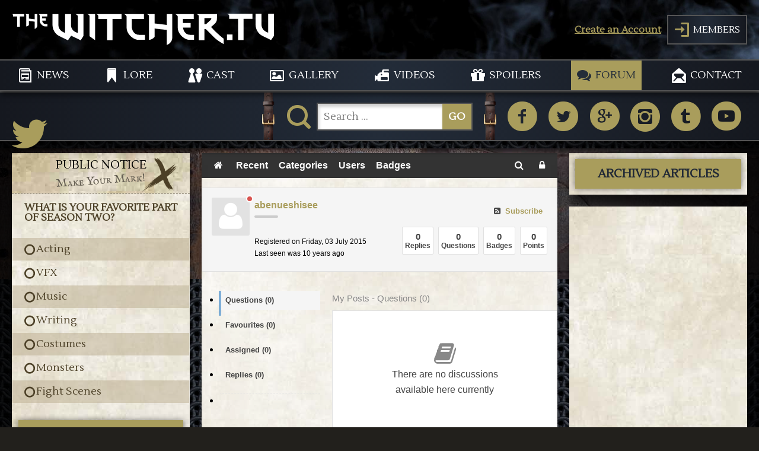

--- FILE ---
content_type: text/html; charset=utf-8
request_url: https://thewitcher.tv/forum/profile/1114-abenueshisee/questions
body_size: 13547
content:
<!DOCTYPE html>
<html xmlns="http://www.w3.org/1999/xhtml" 
   xml:lang="en-gb" lang="en-gb" >
<head>
<base href="https://thewitcher.tv/forum/profile/1114-abenueshisee/questions" />
	<meta http-equiv="content-type" content="text/html; charset=utf-8" />
	<meta name="description" content="TheWitcher.tv is your best source for information regarding Netflix's new show based on Andrzej Sapkowski's &quot;The Witcher!&quot;" />
	<meta name="generator" content="Joomla! - Open Source Content Management" />
	<title>abenueshisee - Questions</title>
	<link href="https://thewitcher.tv/forum/profile/1114-abenueshisee" rel="canonical" />
	<link href="/favicon.ico" rel="shortcut icon" type="image/vnd.microsoft.icon" />
	<link href="https://thewitcher.tv/component/search/?Itemid=120&amp;id=1114&amp;viewtype=questions&amp;format=opensearch" rel="search" title="Search thewitcher.tv" type="application/opensearchdescription+xml" />
	<link href="/media/com_easydiscuss/themes/wireframe/css/style.min.css?47efbe70bc3492c7edd93f972b197c33=1" rel="stylesheet" type="text/css" />
	<link href="/plugins/system/jce/css/content.css?aa754b1f19c7df490be4b958cf085e7c" rel="stylesheet" type="text/css" />
	<link href="/media/com_advpoll/css/style.css?972161134c2bb3459759ed6fa41aba8f" rel="stylesheet" type="text/css" />
	<link href="/media/com_advpoll/css/jquery.fancybox.css?972161134c2bb3459759ed6fa41aba8f" rel="stylesheet" type="text/css" />
	<style type="text/css">

.advpoll-wrapper-9.advpoll-wrapper {
	border-color: transparent !important;
	background-image: none;
	background-color: transparent;
	background-repeat: no-repeat !important;
	background-position: center center !important;
}
.advpoll-wrapper-9.advpoll-wrapper .advpoll-question {
	background-color: transparent !important;
	color: #4c4027 !important;
}
.advpoll-wrapper-9.advpoll-wrapper .advpoll-description {
	background-color: transparent !important;
	color: #ffffff !important;
}
.advpoll-wrapper-9.advpoll-wrapper .advpoll-answer-wrapper, .advpoll-wrapper-9.advpoll-wrapper .advpoll-graph-wrapper {
	background-color: transparent !important;
}
.advpoll-wrapper-9.advpoll-wrapper .advpoll-answer {
	background-color: transparent !important;
	color: #4c4027 !important;
}
.advpoll-wrapper-9.advpoll-wrapper .advpoll-button-wrapper {
	background-color: transparent !important;
	color: #808080 !important;
}
.advpoll-wrapper-9.advpoll-wrapper .advpoll-button-wrapper .advpoll-button-vote, .advpoll-wrapper-9.advpoll-wrapper .advpoll-button-wrapper .advpoll-button-back {
	background-color: #a99d5c !important;
	color: #212936 !important;
}
.advpoll-wrapper-9.advpoll-wrapper .advpoll-button-wrapper .advpoll-button-vote:hover, .advpoll-wrapper-9.advpoll-wrapper .advpoll-button-wrapper .advpoll-button-back:hover {
	background-color: #212936 !important;
	color: #a99d5c !important;
}
.advpoll-wrapper-9.advpoll-wrapper .advpoll-button-wrapper .advpoll-button-result {
	background-color: #a99d5c !important;
	color: #212936 !important;
}
.advpoll-wrapper-9.advpoll-wrapper .advpoll-button-wrapper .advpoll-button-result:hover {
	background-color: #212936 !important;
	color: #a99d5c !important;
}
.advpoll-wrapper-9.advpoll-wrapper .advpoll-answer-line {
	background-color: #4c4027 !important;
}
.advpoll-wrapper-9.advpoll-wrapper .advpoll-answer-line-background {
	background-color: rgba(187,173,144,0.5) !important;
}.fancybox-skin {
    position: relative;
    background: linear-gradient(to right, rgba(255,255,255,0.5) 0%,rgba(255,255,255,0.3) 50%,rgba(255,255,255,0.5) 100%), url(../templates/thewitchertv-template/images/articletexture.jpg);
    color: #444;
    text-shadow: none;
    -webkit-border-radius: 4px;
    -moz-border-radius: 4px;
    border-radius: 4px;
}

.advpoll-wrapper .advpoll-graph-line .advpoll-answer-votes {
    color: #4c4027;
}

.advpoll-wrapper .advpoll-answer-title {
    color: #4c4027;
}

.advpoll-answer-line-percent {
    color: #4c4027;
}

.advpoll-wrapper-1.advpoll-wrapper {
    border: none;
}

.text-voted {
    display: block;
    padding: 6px 0;
    width: 100%;
    box-sizing: border-box;
    text-align: center;
}

.advpoll-wrapper .advpoll-button-wrapper {
    padding: 7px 0 7px 0px;
}
	</style>
	<script type="application/json" class="joomla-script-options new">{"csrf.token":"df086565dd70f3386f1f0c9002cb8aa7","system.paths":{"root":"","base":""},"system.keepalive":{"interval":2640000,"uri":"\/component\/ajax\/?format=json"}}</script>
	<script src="//maps.googleapis.com/maps/api/js" type="text/javascript"></script>
	<script src="/media/jui/js/jquery.min.js?972161134c2bb3459759ed6fa41aba8f" type="text/javascript"></script>
	<script src="/media/jui/js/jquery-noconflict.js?972161134c2bb3459759ed6fa41aba8f" type="text/javascript"></script>
	<script src="/media/jui/js/jquery-migrate.min.js?972161134c2bb3459759ed6fa41aba8f" type="text/javascript"></script>
	<script src="/media/com_advpoll/js/script.js?972161134c2bb3459759ed6fa41aba8f" type="text/javascript"></script>
	<script src="/media/com_advpoll/js/jquery.fancybox.min.js?972161134c2bb3459759ed6fa41aba8f" type="text/javascript"></script>
	<!--[if lt IE 9]><script src="/media/system/js/html5fallback.js?972161134c2bb3459759ed6fa41aba8f" type="text/javascript"></script><![endif]-->
	<script src="/media/system/js/core.js?972161134c2bb3459759ed6fa41aba8f" type="text/javascript"></script>
	<!--[if lt IE 9]><script src="/media/system/js/polyfill.event.js?972161134c2bb3459759ed6fa41aba8f" type="text/javascript"></script><![endif]-->
	<script src="/media/system/js/keepalive.js?972161134c2bb3459759ed6fa41aba8f" type="text/javascript"></script>
	<script src="/media/jui/js/bootstrap.min.js?972161134c2bb3459759ed6fa41aba8f" type="text/javascript"></script>
	<script type="text/javascript">

		ExtStore.AdvPoll.language	= {
			CLOSE: 'Close',
			NO_ANSWER_SELECTED: 'You must select at least one answer to vote!',
			EMPTY_OTHER_ANSWER:	'Please type your answer!'
		};
	jQuery(function($){ initTooltips(); $("body").on("subform-row-add", initTooltips); function initTooltips (event, container) { container = container || document;$(container).find(".hasTooltip").tooltip({"html": true,"container": "body"});} });
	</script>
	<!--googleoff: index-->
<script>
window.ed_site = "https://thewitcher.tv/";
window.ed_mobile = false;
</script>
<!--googleon: index-->
	<script src="/media/com_easydiscuss/scripts/site/easydiscuss-4.1.21.js"></script>
	<style type="text/css">#ed .ed-toolbar { background-color:#333333;}#ed .ed-toolbar,#ed .ed-toolbar__item--search,#ed .ed-toolbar__item--search select {border-color:#333333; }#ed .ed-toolbar .o-nav__item .ed-toolbar__link { color:#FFFFFF; }#ed .ed-toolbar .o-nav__item.is-active .ed-toolbar__link:not(.no-active-state),#ed .ed-toolbar .o-nav__item .ed-toolbar__link:not(.no-active-state):hover, #ed .ed-toolbar .o-nav__item .ed-toolbar__link:not(.no-active-state):focus,#ed .ed-toolbar .o-nav__item .ed-toolbar__link:not(.no-active-state):active { background-color:#5C5C5C; }#ed .ed-toolbar__link.has-composer {background-color:#428bca; }</style>

<meta name="viewport" content="width=device-width, initial-scale=1.0, maximum-scale=1.0, user-scalable=no" />
<meta name="google-site-verification" content="_Pp1mqm9ZMfqGcW4sWsdtMQbbp2UPwrUDGLDeYiarvg" />
<meta name="norton-safeweb-site-verification" content="eyjzspa90-g1o7i7gopucbd6h2txtl553shlosonrmdqbcshbo010hh174fmpnpcbd8m09l-je8egts7v33-yh5wdqhz9sfwhdbqwlv002an9klek-lk-nk27elgfkhi" />
  <meta name="google-site-verification" content="ExnQBfZyNIkAsw2auGpzQV88FRljPFJm_CjVr6gw0Ow" />

<link rel="stylesheet" href="/templates/system/css/system.css" type="text/css" />
<link rel="stylesheet" href="/templates/system/css/general.css" type="text/css" />
<link rel="stylesheet" href="/templates/thewitchertv-template/css/styles.css" type="text/css" />
<link href="https://fonts.googleapis.com/css?family=Lustria" rel="stylesheet">
<link href="https://fonts.googleapis.com/css?family=IM+Fell+English+SC" rel="stylesheet"> 

<link rel="apple-touch-icon" sizes="180x180" href="/apple-touch-icon.png">
<link rel="icon" type="image/png" sizes="32x32" href="/favicon-32x32.png">
<link rel="icon" type="image/png" sizes="16x16" href="/favicon-16x16.png">
<link rel="manifest" href="/site.webmanifest">
<link rel="mask-icon" href="/safari-pinned-tab.svg" color="#232c39">
<meta name="msapplication-TileColor" content="#232c39">
<meta name="theme-color" content="#ffffff">
  



<script>
  (function(i,s,o,g,r,a,m){i['GoogleAnalyticsObject']=r;i[r]=i[r]||function(){
  (i[r].q=i[r].q||[]).push(arguments)},i[r].l=1*new Date();a=s.createElement(o),
  m=s.getElementsByTagName(o)[0];a.async=1;a.src=g;m.parentNode.insertBefore(a,m)
  })(window,document,'script','//www.google-analytics.com/analytics.js','ga');

  ga('create', 'UA-123335781-1', 'auto');
  ga('send', 'pageview');

</script>
<!-- Universal Google Analytics Plugin by PB Web Development -->


</head>

<body>
<!-- [][][][][][][][][][][][][][][][][][][][][][][][] HUD ELEMENTS [][][][][][][][][][][][][][][][][][][][][][][][] -->

<div id="logindrawer">
	<form action="https://thewitcher.tv/forum" method="post" id="login-form" class="form-inline">
		<div class="userdata">
		<div id="form-login-username" class="control-group">
			<div class="controls">
									<div class="input-prepend">
						<span class="add-on">
							<span class="icon-user hasTooltip" title="Username"></span>
							<label for="modlgn-username" class="element-invisible">Username</label>
						</span>
						<input id="modlgn-username" type="text" name="username" class="input-small" tabindex="0" size="18" placeholder="Username" />
					</div>
							</div>
		</div>
		<div id="form-login-password" class="control-group">
			<div class="controls">
									<div class="input-prepend">
						<span class="add-on">
							<span class="icon-lock hasTooltip" title="Password">
							</span>
								<label for="modlgn-passwd" class="element-invisible">Password							</label>
						</span>
						<input id="modlgn-passwd" type="password" name="password" class="input-small" tabindex="0" size="18" placeholder="Password" />
					</div>
							</div>
		</div>
						<div id="form-login-remember" class="control-group checkbox">
			<label for="modlgn-remember" class="control-label">Remember Me</label> <input id="modlgn-remember" type="checkbox" name="remember" class="inputbox" value="yes"/>
		</div>
				<div id="form-login-submit" class="control-group">
			<div class="controls">
				<button type="submit" tabindex="0" name="Submit" class="btn btn-primary login-button">Log in</button>
			</div>
		</div>
					<ul class="unstyled">
							<li>
					<a href="/registration">
					Create an account <span class="icon-arrow-right"></span></a>
				</li>
							<li>
					<a href="/username-reminder-request">
					Forgot your username?</a>
				</li>
				<li>
					<a href="/password-reset">
					Forgot your password?</a>
				</li>
			</ul>
		<input type="hidden" name="option" value="com_users" />
		<input type="hidden" name="task" value="user.login" />
		<input type="hidden" name="return" value="aHR0cHM6Ly90aGV3aXRjaGVyLnR2L2ZvcnVtL3Byb2ZpbGUvMTExNC1hYmVudWVzaGlzZWUvcXVlc3Rpb25z" />
		<input type="hidden" name="df086565dd70f3386f1f0c9002cb8aa7" value="1" />	</div>
	</form>
 
</div>

<!-- [][][][][][][][][][][][][][][][][][][][][][][][ //HUD ELEMENTS ][][][][][][][][][][][][][][][][][][][][][][][] -->

<header>
    <div class="wrapper">
      <div class="flex">
            <div id="logo">
<div class="custom"  >
	<a href="https://thewitcher.tv"><svg version="1.1" id="Layer_1" xmlns="http://www.w3.org/2000/svg" xmlns:xlink="http://www.w3.org/1999/xlink" x="0px" y="0px"
 width="442px" height="54px" viewBox="0 0 570.232 65.164" enable-background="new 0 0 570.232 65.164"
 xml:space="preserve">
 <defs>
    <linearGradient id="gradient" x2="0%" y2="100%">
        <stop offset="0%" stop-color="#fff" />
        <stop offset="100%" stop-color="#d3cbb8" />
    </linearGradient>
</defs>
<g>
    <path  d="M143.5,5.339v35.556c-9.95-2.307-14.926-9.708-14.926-17.232c0-7.523,0-23.662,0-23.662h-12.741v40.895
        c-11.892-3.884-14.562-11.65-14.562-17.839c0-6.188,0-23.056,0-23.056H88.409c0,0,0,12.984,0,23.542s6.31,19.779,13.349,23.419
        c7.038,3.641,20.265,9.951,20.265,9.951l7.039-9.951l20.75,9.951l5.824-9.102V0h-17.353C144.35,2.305,143.5,5.339,143.5,5.339z"/>
    <path  d="M168.983,4.611c0,2.305,0,43.32,0,43.32l12.135,8.98V0h-17.353C166.92,0.607,168.983,2.306,168.983,4.611z"
        />
    <path  d="M187.914,3.868c0,1.502,0,6.932,0,6.932h19.173v46.112h12.013V10.8h19.416V0h-55.698
        C185.411,0,187.914,2.366,187.914,3.868z"/>
    <path  d="M260.843,26.454c0-7.038,0-15.654,0-15.654h26.575V0H243.37c2.041,0,6.31,2.912,6.31,5.825
        c0,2.912,0,8.494,0,23.542c0,15.048,15.775,26.575,24.997,26.575c9.222,0,14.927,0,14.927,0V45.141c0,0,0,0-12.5,0
        C264.605,45.141,260.843,33.492,260.843,26.454z"/>
    <path  d="M336.928,23.542l-26.332-3.248V0h-17.352c3.154,0.607,5.217,2.306,5.217,4.611c0,2.305,0,47.326,0,51.33
        c7.039,0,12.135-6.311,12.135-6.311V31.415l26.453,2.927v33.006c11.285-4.489,11.77-14.318,11.77-14.318V0h-11.891V23.542z"/>
    <path  d="M372.334,29.487h16.531V19.416h-16.748c0-4.704,0-8.616,0-8.616h23.662V0h-41.137
        c2.043,0,6.311,2.912,6.311,5.825c0,2.912,0,8.494,0,23.542c0,15.048,15.775,26.575,24.998,26.575c9.221,0,10.557,0,10.557,0
        V45.141c-1.029,0-3.338,0-8.131,0C377.551,45.141,373.281,36.4,372.334,29.487z"/>
    <path  d="M433.398,27.971c0,0,4.855-3.823,8.859-7.827c3.566-3.567,3.955-7.614,3.998-11.286h0.006V0h-27.424h-6.432
        h-10.92c3.152,0.607,5.217,2.306,5.217,4.611c0,2.305,0,52.301,0,52.301h12.135V32.554l3.215,0.028
        c0,0,10.982,11.346,18.748,18.749c7.768,7.402,20.023,13.834,20.023,13.834V53.393c0,0-5.826-4.247-13.592-11.406
        C439.467,34.826,433.398,27.971,433.398,27.971z M422.234,22.085h-3.396V8.858h15.207c-0.32,2.613-1.494,3.883-1.494,3.883
        L422.234,22.085z"/>
    <path  d="M2.442,1.854c0,0.72,0,3.323,0,3.323h9.189v22.101h5.758V5.176h9.306V0H0C1.243,0,2.442,1.134,2.442,1.854z
        "/>
    <path  d="M49.726,11.283l-12.62-1.557V0h-8.317c1.512,0.291,2.501,1.105,2.501,2.21c0,1.104,0,22.682,0,24.602
        c3.373,0,5.815-3.024,5.815-3.024v-8.73l12.678,1.403v15.819c5.408-2.152,5.641-6.863,5.641-6.863V0h-5.7V11.283z"/>
    <path  d="M65.939,14.133h7.923V9.305h-8.026c0-2.254,0-4.129,0-4.129h11.34V0H57.46c0.978,0,3.024,1.396,3.024,2.792
        s0,4.071,0,11.283c0,7.212,7.561,12.737,11.981,12.737c4.419,0,5.06,0,5.06,0v-5.177c-0.494,0-1.6,0-3.897,0
        C68.439,21.635,66.393,17.446,65.939,14.133z"/>
    <path  d="M557.732-0.485v40.894c-11.891-3.883-14.561-11.649-14.561-17.837c0-6.189,0-23.056,0-23.056h-12.863
        c0,0,0,12.984,0,23.542s6.311,19.78,13.35,23.42c7.037,3.641,20.264,9.95,20.264,9.95l6.311-8.921V-0.485H557.732z"/>
    <path  d="M472.91,3.383c0,1.501,0,6.932,0,6.932h19.172v46.112h12.014V10.315h19.416v-10.8h-55.699
        C470.406-0.485,472.91,1.881,472.91,3.383z"/>
    <rect x="468.017" y="44.348"  width="12.079" height="12.079"/>
</g>
</svg></a>
</div>
</div>
            <div id="signin"><a href="https://thewitcher.tv/registration">Create an Account</a><div class="cta"><span class="icons">J</span><span>MEMBERS</span></div></div>
        </div>
    </div>        
        
    <nav>
    	<div class="wrapper">
        	<div id="navsocialmedia">
<div class="custom"  >
	<a href="https://www.facebook.com/WitcherTVSite/" target="_blank" rel="noopener">M</a><a href="https://twitter.com/witchertvsite" target="_blank" rel="noopener">N</a><a href="#" target="_blank">O</a><a title="TheWitcher.tv Instagram" href="https://www.instagram.com/witchertvsite/" target="_blank" rel="noopener">P</a><a title="TheWitcher.tv Tumblr" href="https://witchertvsite.tumblr.com/" target="_blank" rel="noopener">Q</a><a href="#" target="_blank">R</a>
</div>
</div>
        
        	<div id="mobnav">
    			<div id="menulabel">MENU</div><div id="bars"><div class="bar1"></div><div class="bar2"></div><div class="bar3"></div></div>
    		</div>
	            <ul class="nav menu mod-list">
<li class="item-101 default"><a href="/" class="newsicon">NEWS</a></li><li class="item-205 deeper parent"><a href="/lore" class="charactersicon">LORE</a><ul class="nav-child unstyled small"><li class="item-274"><a href="/lore/characters" >CHARACTERS</a></li><li class="item-511"><a href="/lore/bestiary" >BESTIARY</a></li></ul></li><li class="item-273 deeper parent"><a href="/cast" class="casticon">CAST</a><ul class="nav-child unstyled small"><li class="item-276"><a href="/cast/primary-cast" >PRIMARY CAST</a></li><li class="item-279"><a href="/cast/secondary-cast" >SECONDARY CAST</a></li></ul></li><li class="item-198 deeper parent"><a href="/gallery" class="galleryicon">GALLERY</a><ul class="nav-child unstyled small"><li class="item-199"><a href="/gallery/miscellaneous-gallery" >MISCELLANEOUS GALLERY</a></li><li class="item-479"><a href="/gallery/seasonal-gallery" >SEASONAL GALLERY</a></li></ul></li><li class="item-232 deeper parent"><a href="/videos" class="videosicon">VIDEOS</a><ul class="nav-child unstyled small"><li class="item-233"><a href="/videos/miscellaneous-videos" >MISCELLANEOUS VIDEOS</a></li><li class="item-289"><a href="/videos/promotional-videos" >PROMOTIONAL VIDEOS</a></li></ul></li><li class="item-201 deeper parent"><a href="/spoilers" class="spoilericon">SPOILERS</a><ul class="nav-child unstyled small"><li class="item-203"><a href="/spoilers/spoilers-season-1" >SPOILERS SEASON 1</a></li><li class="item-541"><a href="/spoilers/season-2-spoilers" >SPOILERS SEASON 2</a></li></ul></li><li class="item-120 current active"><a href="/forum" class="forumicon">FORUM</a></li><li class="item-183"><a href="/contact" class="contacticon">CONTACT</a></li></ul>

    	</div>
    </nav>
</header>
<main>
	<section id="mainimage">
    	
    </section>
    <section id="actionbar">
    	<div class="wrapper flex">
        	<div class="cell"><div id="example1"></div></div>
            <div class="cell"><div id="search"><div class="search">
	<form action="/forum" method="post" class="form-inline" role="search">
		<label for="mod-search-searchword89" class="element-invisible">K</label> <input name="searchword" id="mod-search-searchword89" maxlength="200"  class="inputbox search-query input-medium" type="search" placeholder="Search ..." /> <button class="button btn btn-primary" onclick="this.form.searchword.focus();">GO</button>		<input type="hidden" name="task" value="search" />
		<input type="hidden" name="option" value="com_search" />
		<input type="hidden" name="Itemid" value="120" />
	</form>
</div>
<div class="close">i</div></div></div>
            <div class="cell"><div id="socialmedia">
<div class="custom"  >
	<a href="https://www.facebook.com/WitcherTVSite/" target="_blank" rel="noopener">M</a><a href="https://twitter.com/witchertvsite" target="_blank" rel="noopener">N</a><a href="#" target="_blank">O</a><a title="TheWitcher.tv Instagram" href="https://www.instagram.com/witchertvsite/" target="_blank" rel="noopener">P</a><a title="TheWitcher.tv Tumblr" href="https://witchertvsite.tumblr.com/" target="_blank" rel="noopener">Q</a><a href="#" target="_blank">R</a>
</div>
</div></div>
        </div>
    </section>
  	<section id="stage">
      	<div class="flex wrapper">
    	<div id="articles">
        	
<div id="ed" class="type-component
	ed-responsive
			view-profile	layout-default		is-desktop	"

	data-ed-wrapper
>
	
	
	



<div class="ed-toolbar t-lg-mb--lg" data-ed-toolbar>
		<div class="ed-toolbar__item ed-toolbar__item--home">
		<nav class="o-nav ed-toolbar__o-nav">
			<div class="o-nav__item ">
				<a href="/forum/forums" class="o-nav__link ed-toolbar__link">
					<i class="fa fa-home"></i>
				</a>
			</div>
		</nav>
	</div>
	
	<div class="ed-toolbar__item ed-toolbar__item--home-submenu" data-ed-toolbar-menu>
		<div class="o-nav ed-toolbar__o-nav">

						<div class="o-nav__item ">
				<a href="/forum" class="o-nav__link ed-toolbar__link">
					<i class="fa fa-file-text-o t-sm-visible"></i>
					<span>
						Recent					</span>
				</a>
			</div>
			
						<div class="o-nav__item ">
				<a href="/forum/categories" class="o-nav__link ed-toolbar__link">
					<i class="fa fa-folder t-sm-visible"></i>
					<span>
						Categories					</span>
				</a>
			</div>
			
			
						<div class="o-nav__item ">
				<a href="/forum/users" class="o-nav__link ed-toolbar__link">
					<i class="fa fa-users t-sm-visible"></i>
					<span>
						Users					</span>
				</a>
			</div>
			
						<div class="o-nav__item ">
				<a href="/forum/badges" class="o-nav__link ed-toolbar__link">
					<i class="fa fa-certificate t-sm-visible"></i>
					<span>
						Badges					</span>
				</a>
			</div>
			
			
					</div>
	</div>

	<div class="ed-toolbar__item ed-toolbar__item--search" data-toolbar-search>
		<div id="ed-toolbar-search" class="ed-toolbar__search">
			<form name="discuss-toolbar-search" data-search-toolbar-form method="post" action="/forum" class="ed-toolbar__search-form">
				<input type="text" placeholder="Search ..." autocomplete="off" class="ed-toolbar__search-input" data-search-input name="query" value="" />
				<input type="hidden" name="option" value="com_easydiscuss" />
				<input type="hidden" name="controller" value="search" />
				<input type="hidden" name="task" value="query" />
				<input type="hidden" name="Itemid" value="120" />

				<input type="hidden" name="df086565dd70f3386f1f0c9002cb8aa7" value="1" />

				
				<div class="ed-toolbar__search-submit-btn">
					<button class="btn btn-toolbar-search" type="submit">
						<i class="fa fa-search"></i>&nbsp; Search					</button>
				</div>

			</form>
		</div>
	</div>

	<div class="ed-toolbar__item ed-toolbar__item--action">
		<nav class="o-nav ed-toolbar__o-nav">

			
			
						<div class="o-nav__item" data-original-title="Search" data-placement="top" data-ed-provide="tooltip">
				<a href="javascript:void(0);" class="o-nav__link ed-toolbar__link" data-ed-toolbar-search-toggle><i class="fa fa-search"></i></a>
			</div>
			
			
							<div class="o-nav__item"
					data-original-title="Sign In"
					data-placement="top"
					data-ed-provide="tooltip"
					data-ed-popbox
					data-ed-popbox-position="bottom-right"
					data-ed-popbox-offset="2"
					data-ed-popbox-type="navbar-signin"
					data-ed-popbox-component="popbox--navbar"
					data-ed-popbox-target="[data-ed-toolbar-signin-dropdown]"
					>
					<a href="javascript:void(0);" class="o-nav__link ed-toolbar__link"><i class="fa fa-lock"></i></a>

					<div class="t-hidden" data-ed-toolbar-signin-dropdown>
						<div class="popbox-dropdown">

							<div class="popbox-dropdown__hd">
								<div class="o-flag o-flag--rev">
									<div class="o-flag__body">
										<div class="popbox-dropdown__title">Sign in to your account</div>
										<div class="popbox-dropdown__meta">If you are new here please <a href="/registration">register for an account</a></div>
									</div>
								</div>
							</div>

							<div class="popbox-dropdown__bd">

								<form action="/forum" class="popbox-dropdown-signin" method="post" data-ed-toolbar-login-form>
									<div class="form-group o-form-group--float">
	
	
	<input type="text" name="username" value="" 
	class="form-control form-control o-float-label__input" 
		autocomplete="off"/>	<label class="o-control-label" for="ed-username">Username</label>
</div>
									<div class="form-group o-form-group--float">
	
	
	<input type="password" 
	name="password" 
		class="form-control" 
	value="" 
		/>	<label class="o-control-label" for="ed-password">Password</label>
</div>
									<div class="o-row">
										<div class="o-col o-col--8">
											<div class="o-checkbox o-checkbox--sm">
												<input type="checkbox" id="ed-remember" name="remember" />
												<label for="ed-remember">Remember Me</label>
											</div>
										</div>
										<div class="o-col">
											<button class="btn btn-primary btn-sm pull-right">Sign In</button>
										</div>
									</div>
																		<input type="hidden" value="com_users"  name="option" />
									<input type="hidden" value="user.login" name="task" />
									<input type="hidden" name="return" value="aHR0cHM6Ly90aGV3aXRjaGVyLnR2L2ZvcnVt" />
									<input type="hidden" name="df086565dd70f3386f1f0c9002cb8aa7" value="1" />
								</form>
							</div>

							<div class="popbox-dropdown__ft">
								<a href="/username-reminder-request" class="popbox-dropdown__note pull-left">Forgot Username?</a>
							</div>
							<div class="popbox-dropdown__ft">
								<a href="/password-reset" class="popbox-dropdown__note pull-left">Forgot Password?</a>
							</div>
						</div>
					</div>
				</div>
			
						<div class="o-nav__item ed-toolbar__item--mobile-toggle">
				<a href="javascript:void(0);" class="o-nav__link ed-toolbar__link" data-ed-toolbar-toggle>
					<i class="fa fa-bars"></i>
				</a>
			</div>
					</nav>
	</div>
</div>




	<!-- nothing here. please do not delete this file -->
<div class="ed-profile t-lg-mt--lg" data-profile-item data-id="1114">
	<div class="ed-user-profile t-lg-mb--lg">
		<div class="ed-user-profile__hd">
			<div class="o-row">
				<div class="o-col">
					<div class="o-flag">
						<div class="o-flag__image o-flag--top t-pr--lg">
							
	<div class="o-avatar-status is-offline">
					<div class="o-avatar-status__indicator"></div>
		
		<a href="/forum/profile/1114-abenueshisee"
			class="o-avatar o-avatar--lg "

			
						data-ed-popbox="ajax://site/views/profile/popbox"
			data-ed-popbox-position="top-left"
			data-ed-popbox-toggle="hover"
			data-ed-popbox-offset="4"
			data-ed-popbox-type="avatar"
			data-ed-popbox-component="popbox--avatar"
			data-ed-popbox-cache="1"
			data-args-id="1114"
					>
							<img src="https://thewitcher.tv/media/com_easydiscuss/images/default_avatar.png" alt="abenueshisee"/>
					</a>
	</div>

	
						</div>

						<div class="o-flag__body">
							<a href="/forum/profile/1114-abenueshisee" class="ed-user-name t-fs--md  t-lg-mb--sm">abenueshisee</a>
							
														<div class="ed-rank-bar t-lg-mb--sm">
								<div class="ed-rank-bar__progress" style="width: 0%"></div>
							</div>
														
							<div class="ed-user-rank t-lg-mb--sm o-label o-label--">
															</div>

							<div class="ed-user-meta">
								Registered on Friday, 03 July 2015							</div>

							<div class="ed-user-meta t-lg-mb--sm">
								Last seen was 10 years ago							</div>

							<div class="ed-profile__bio-social">
								<ol class="g-list-inline">
																</ol>
							</div>

						</div>
					</div>
				</div>
				<div class="o-col">
					<div class="ed-profile-subscribe pull-right t-lg-mb--lg">
												<a target="_blank" class="t-lg-mr--md" href="/forum/profile/1114-abenueshisee?format=feed&type=rss">
							<i class="fa fa-rss-square ed-subscribe__icon t-lg-mr--sm"></i> Subscribe						</a>
						
					</div>
					<div class="ed-statistic pull-right">
						<div class="ed-statistic__item">
							<a href="/forum/profile/1114-abenueshisee/replies">
							<span class="ed-statistic__item-count">0</span>
							<span>Replies</span>
							</a>
						</div>
						<div class="ed-statistic__item">
							<a href="/forum/profile/1114-abenueshisee/questions">
							<span class="ed-statistic__item-count">0</span>
							<span>Questions</span>
							</a>
						</div>
												<div class="ed-statistic__item">
							<a href="/forum/badges?userid=1114">
							<span class="ed-statistic__item-count">0</span>
							<span>Badges</span>
							</a>
						</div>
						
												<div class="ed-statistic__item">
							<a href="/forum/points/1114-abenueshisee">
							<span class="ed-statistic__item-count"> 0</span>
							<span>Points</span>
							</a>
						</div>
						
											</div>
				</div>
			</div>
		</div>

				<div class="ed-user-profile__bd  t-lg-p--no">

						<div class="ed-profile__bio-desp">
							</div>
			
						<div class="ed-profile__bio-signature">
							</div>
						
		</div>
		
		<div class="ed-user-profile__ft">
				</div>
	</div>
	<div class="ed-profile-container">
		<div class="ed-profile-container__side">

			<div class="ed-profile-container__side-bd">
				<ul class="o-nav  o-nav--stacked ed-profile-container__side-nav">
					<li data-profile-tab data-filter-type="questions" class="active">
						<a href="javascript:void(0);">Questions (0)</a>
					</li>
					
										
											<li data-profile-tab data-filter-type="favourites" >
							<a href="javascript:void(0);">Favourites (0)</a>
						</li>
										
					<li data-profile-tab data-filter-type="assigned" >
						<a href="javascript:void(0);">Assigned (0)</a>
					</li>
					<li data-profile-tab data-filter-type="replies" >
						<a href="javascript:void(0);">Replies (0)</a>
					</li>

										
					<li class="ed-profile-container__side-divider"></li>
					
										
									</ul>
			</div>
		</div>

		<div class="ed-profile-container__content">

			<div class="ed-profile-container__content-hd">
				<div class="pull-left" data-ed-tabs-content-title>My Posts - Questions (0)</div>
				<div class="t-hidden" data-ed-tabs-content-title-hidden>My Posts</div>
			</div>

			<div class="ed-profile-container__content-bd">
				<div class="loading-bar loader" style="display:none;">
					<div class="discuss-loader">
						<div class="test-object is-loading">
						  <div class="o-loading">
							  <div class="o-loading__content">
								  <i class="fa fa-spinner fa-spin"></i>
							  </div>
						  </div>
						</div>
					</div>
				</div>

				<div class="ed-posts-list" data-list-item>
				
								</div>
				
				 <div class="is-empty">
					<div class="o-empty o-empty--bordered " data-list-empty>
						<div class="o-empty__content">
							<i class="o-empty__icon fa fa-book"></i>
							<div class="o-empty__text" data-list-empty-text>
								There are no discussions available here currently							</div>
						</div>
					</div>
				 </div>

				<div class="" data-profile-pagination>
									</div>
			</div>
		</div>
	</div>
</div>
<input id="profile-id" value="1114" type="hidden" />

	
	<input type="hidden" class="easydiscuss-token" value="df086565dd70f3386f1f0c9002cb8aa7" data-ed-token />
	<input type="hidden" data-ed-ajax-url value="https://thewitcher.tv/?option=com_easydiscuss&lang=&Itemid=120" />
</div>
<script>ed.require(['edq'], function($){

	EasyDiscuss.renderDialogForBBcode = function(namespace, bbcodeItem) {
		var editorName = $(bbcodeItem.textarea).attr('name');
		var caretPosition = bbcodeItem.caretPosition.toString();
		var contents = $(bbcodeItem.textarea).val();

		// check if the composer is a dialog
		var dialogRecipient = $(bbcodeItem.textarea).data('dialog-recipient');

		EasyDiscuss.dialog({
			'content': EasyDiscuss.ajax(namespace, {
				'editorName': editorName, 
				'caretPosition': caretPosition, 
				'contents': contents, 
				'dialogRecipient': dialogRecipient
			})
		});
	};

	EasyDiscuss.bbcode = [
						{
				name: "Bold",
				key: 'B',
				openWith: '[b]',
				closeWith: '[/b]',
				className: 'markitup-bold'
			},
			
						{
				name: "Italic",
				key: 'I',
				openWith: '[i]',
				closeWith: '[/i]',
				className: 'markitup-italic'
			},
			
						{
				name: "Underline",
				key: 'U',
				openWith: '[u]',
				closeWith: '[/u]',
				className: 'markitup-underline'
			},
			
						{separator: '---------------' },
			
						{
				name: "Link",
				replaceWith: function(h) {
					EasyDiscuss.renderDialogForBBcode('site/views/post/showLinkDialog', h);
				},
				beforeInsert: function(h) {},
				afterInsert: function(h) {},
				className: 'markitup-url'
			},
			
						{
				name: "Picture",

				replaceWith: function(h) {
					EasyDiscuss.renderDialogForBBcode('site/views/post/showPhotoDialog', h);
				},
				beforeInsert: function(h) {
				},
				afterInsert: function(h) {
				},
				className: 'markitup-picture'
			},
			
						{
				name: "Video",
				replaceWith: function(h) {
					EasyDiscuss.renderDialogForBBcode('site/views/post/showVideoDialog', h);
				},
				beforeInsert: function(h) {
				},
				afterInsert: function(h) {
				},
				className: 'markitup-video'
			},
			
						{separator: '---------------'},
			
						{
				name: "Bulleted list",
				openWith: '[list]\n[*]',
				closeWith: '\n[/list]',
				className: 'markitup-bullet'
			},
			
						{
				name: "Numeric list",
				openWith: '[list=[![Starting number]!]]\n[*]',
				closeWith: '\n[/list]',
				className: 'markitup-numeric'
			},
			
						{
				name: "List item",
				openWith: '[*] ',
				className: 'markitup-list'
			},
			{separator: '---------------' },
			
						{
				name: "Quotes",
				openWith: '[quote]',
				closeWith: '[/quote]',
				className: 'markitup-quote'
			},
			
						{
				name: "Code",
				openWith: '[code type="markup"]\n',
				closeWith: '\n[/code]',
				className: 'markitup-code'
			},
			
			
			
						{separator: '---------------' },
			{
				name: "Happy",
				openWith: ':D ',
				className: 'markitup-happy'
			},
			{
				name: "Smile",
				openWith: ':) ',
				className: 'markitup-smile'
			},
			{
				name: "Surprised",
				openWith: ':o ',
				className: 'markitup-surprised'
			},
			{
				name: "Tongue",
				openWith: ':p ',
				className: 'markitup-tongue'
			},
			{
				name: "Unhappy",
				openWith: ':( ',
				className: 'markitup-unhappy'
			},
			{
				name: "Wink",
				openWith: ';) ',
				className: 'markitup-wink'
			}
					]
});
</script><script>ed.require(['edq', 'easydiscuss', 'site/src/profile'], function($, EasyDiscuss, profile) {

    // Initialize the profile app.
    profile.execute('[data-profile-item]');

    
	$('[data-ed-profile-compose]').on('click', function() {

	    // It needs to contain the user id otherwise this will not work
    	var id = $(this).data('userid');

	    // Displays the dialog to start a conversation.
	    EasyDiscuss.dialog({
	        content: EasyDiscuss.ajax('site/views/conversation/compose', {
	            "id": id
	        }),
	        bindings: {
	            "init": function() {
	                console.log('initializing');
	            }
	        }
	    });
	});
});
</script><script>ed.require(['edq', 'site/src/toolbar', 'site/src/discuss', 'site/src/floatlabels'], function($, App, discuss) {

	var toolbarSelector = '[data-ed-toolbar]';

	// If conversekit is installed, do not redirect the user
	if (window.ck !== undefined) {

		$('[data-ed-external-conversation]').on('click', function(event) {
			event.preventDefault();
		});
	}

	// Prevent closing toolbar dropdown
	$(document).on('click.toolbar', '[data-ed-toolbar-dropdown]', function(event) {
		event.stopPropagation();
	});

	// Implement the abstract
	App.execute(toolbarSelector, {
		"notifications": {
			"interval": 30000,
			"enabled": false		},
		"conversations": {
			"interval": 60000,
			"enabled": false		}
	});

	// Logout button
	$('[data-ed-toolbar-logout]').live('click', function() {
		$('[data-ed-toolbar-logout-form]').submit();
	});


	// search
	$('[data-search-input]').live('keydown', function(e) {
		if (e.keyCode == 13) {
			$('[data-search-toolbar-form]').submit();
		}
	});


	$('[data-ed-toolbar-toggle]').on('click', function() {
		// Get the menu contents
		var contents = $('[data-ed-toolbar-menu]').html();

		EasyDiscuss.dialog({
			"title": "Navigation",
			"content": contents,
			"width": '80%',
			"height": '80%'
		});
	});

	// We need to unbind the click for conflicts with pagespeed
	$(document)
		.off('click.search.toggle')
		.on('click.search.toggle', '[data-ed-toolbar-search-toggle]', function() {
			var searchBar = $('[data-toolbar-search]');
			var esToolBar = $('[data-ed-toolbar]');

			esToolBar.toggleClass('ed-toolbar--search-on');
	});

	// Toggle sidebar for mobile view
	var toggleSubmenu = $('[data-ed-navbar-submenu-toggle]');
	var submenu = $('[data-ed-navbar-submenu]');

	toggleSubmenu.on('click', function(event) {
		if($(submenu).hasClass("is-open")) {
			$(submenu).removeClass("is-open");
		} else {
			$(submenu).removeClass("is-open");
			$(submenu).addClass("is-open");
		}
   });

		$.responsive($(toolbarSelector), {
		elementWidth: function() {
			return $(toolbarSelector).outerWidth(true) - 80;
		},
		conditions: {
			at: (function() {
				var listWidth = 0;

				$(toolbarSelector + ' .nav > li').each(function(i, element) {
					listWidth += $(element).outerWidth(true);
				});
				return listWidth;

			})(),
			alsoSwitch: {
				toolbarSelector: 'narrow'
			},
			targetFunction: function() {
				$(toolbarSelector).removeClass('wide');
			},
			reverseFunction: function() {
				$(toolbarSelector).addClass('wide');
			}
		}

	});
	
});
</script><script>ed.require(['edq', 'easydiscuss'], function($, EasyDiscuss) {

	window.insertVideoCode = function(videoURL , caretPosition , elementId, contents, dialogRecipient) {

		if (videoURL.length == 0) {
			return false;
		}

		var tag = '[video]' + videoURL + '[/video]';

		// If this is coming from dialog composer, we need to reload back the dialog
		if (dialogRecipient > 0) {
			var newContents = tag;
			
			if (caretPosition != 0 || contents.length > 0) {
				newContents = contents.substring(0, caretPosition) + tag + contents.substring(caretPosition, contents.length);
			}

			renderComposer(dialogRecipient, newContents);
			return true;
		}

		var textarea = $('textarea[name=' + elementId + ']');
		var contents = $(textarea).val();
		var contentsExist = contents.length;

		// If this is at the first position, we don't want to do anything here.
		// Avoid some cases if user insert these code at the first line, the rest content will went missing
		if (caretPosition == 0 && contentsExist == 0) {

			$(textarea).val(tag);
			EasyDiscuss.dialog().close();
			return true;
		}

		$(textarea).val(contents.substring(0, caretPosition) + tag + contents.substring(caretPosition, contents.length));
	};

	window.insertPhotoCode = function(photoURL , caretPosition , elementId, contents, dialogRecipient) {

		if (photoURL.length == 0) {
			return false;
		}
		
		var tag = '[img]' + photoURL + '[/img]';

		// If this is coming from dialog composer, we need to reload back the dialog
		if (dialogRecipient > 0) {
			var newContents = tag;
			
			if (caretPosition != 0 || contents.length > 0) {
				newContents = contents.substring(0, caretPosition) + tag + contents.substring(caretPosition, contents.length);
			}

			renderComposer(dialogRecipient, newContents);
			return true;
		}

		var textarea = $('textarea[name=' + elementId + ']');
		var contents = $(textarea).val();
		var contentsExist = contents.length;

		// If this is at the first position, we don't want to do anything here.
		// Avoid some cases if user insert these code at the first line, the rest content will went missing
		if (caretPosition == 0 && contentsExist == 0) {

			$(textarea).val(tag);
			EasyDiscuss.dialog().close();
			return true;
		}

		$(textarea).val(contents.substring(0, caretPosition) + tag + contents.substring(caretPosition, contents.length));
	};

	window.insertLinkCode = function(linkURL , linkTitle, caretPosition , elementId, contents, dialogRecipient) {

		if (linkURL.length == 0) {
			return false;
		}

		if (linkTitle.length == 0) {
			linkTitle = 'Title';
		}

		var tag = '[url=' + linkURL + ']'+ linkTitle +'[/url]';

		// If this is coming from dialog composer, we need to reload back the dialog
		if (dialogRecipient > 0) {
			var newContents = tag;
			
			if (caretPosition != 0 || contents.length > 0) {
				newContents = contents.substring(0, caretPosition) + tag + contents.substring(caretPosition, contents.length);
			}

			renderComposer(dialogRecipient, newContents);
			return true;
		}

		var textarea = $('textarea[name=' + elementId + ']');
		var contents = $(textarea).val();
		var contentsExist = contents.length;

		// If this is at the first position, we don't want to do anything here.
		// Avoid some cases if user insert these code at the first line, the rest content will went missing
		if (caretPosition == 0 && contentsExist == 0) {

			$(textarea).val(tag);
			EasyDiscuss.dialog().close();
			return true;
		}

		$(textarea).val(contents.substring(0, caretPosition) + tag + contents.substring(caretPosition, contents.length));
	};

	window.insertArticleCode = function(articleId, contentType, caretPosition , elementId, contents, dialogRecipient) {

		if (articleId.length == 0) {
			return false;
		}

		var tag = '[article type=' + contentType + ']'+ articleId +'[/article]';

		// If this is coming from dialog composer, we need to reload back the dialog
		if (dialogRecipient > 0) {
			var newContents = tag;
			
			if (caretPosition != 0 || contents.length > 0) {
				newContents = contents.substring(0, caretPosition) + tag + contents.substring(caretPosition, contents.length);
			}

			renderComposer(dialogRecipient, newContents);
			return true;
		}

		var textarea = $('textarea[name=' + elementId + ']');
		var contents = $(textarea).val();
		var contentsExist = contents.length;

		// If this is at the first position, we don't want to do anything here.
		// Avoid some cases if user insert these code at the first line, the rest content will went missing
		if (caretPosition == 0 && contentsExist == 0) {

			$(textarea).val(tag);
			EasyDiscuss.dialog().close();
			return true;
		}

		$(textarea).val(contents.substring(0, caretPosition) + tag + contents.substring(caretPosition, contents.length));
	};

	renderComposer = function(dialogRecipient, contents) {
		EasyDiscuss.dialog({
			content: EasyDiscuss.ajax('site/views/conversation/compose', {
				"id": dialogRecipient,
				"contents": contents
			}),
			bindings: {
				"init": function() {
				}
			}
		});
	};
});
</script>
        </div>
        <aside class="left">
            <div id="poll">
                    <div class="header">
                    	PUBLIC NOTICE
                	<div class="script">Make Your Mark!</div>
                </div>
            	
	<div class="advpoll-wrapper advpoll-wrapper-9" >
		
<div class="advpoll-vote-wrapper">
	<script>
		ExtStore.AdvPoll.initVote();
	</script>

	<form action="/forum" class="advpoll-form advpoll-form-9" method="post" data-max-choices="1">
		
		<div class="advpoll-question">
			What Is Your Favorite Part of Season Two?		</div>
				<ul class="advpoll-answer-wrapper clearfix">
												<li class="advpoll-answer advpoll-answer-colum-1">
						<input type="radio" id="advpoll-answer-54-17701289350" name="answers[]" value="54" />

						<label for="advpoll-answer-54-17701289350">
							Acting						</label>
					</li>
																<li class="advpoll-answer advpoll-answer-colum-1">
						<input type="radio" id="advpoll-answer-55-17701289350" name="answers[]" value="55" />

						<label for="advpoll-answer-55-17701289350">
							VFX						</label>
					</li>
																<li class="advpoll-answer advpoll-answer-colum-1">
						<input type="radio" id="advpoll-answer-56-17701289350" name="answers[]" value="56" />

						<label for="advpoll-answer-56-17701289350">
							Music						</label>
					</li>
																<li class="advpoll-answer advpoll-answer-colum-1">
						<input type="radio" id="advpoll-answer-57-17701289350" name="answers[]" value="57" />

						<label for="advpoll-answer-57-17701289350">
							Writing						</label>
					</li>
																<li class="advpoll-answer advpoll-answer-colum-1">
						<input type="radio" id="advpoll-answer-58-17701289350" name="answers[]" value="58" />

						<label for="advpoll-answer-58-17701289350">
							Costumes						</label>
					</li>
																<li class="advpoll-answer advpoll-answer-colum-1">
						<input type="radio" id="advpoll-answer-59-17701289350" name="answers[]" value="59" />

						<label for="advpoll-answer-59-17701289350">
							Monsters						</label>
					</li>
																<li class="advpoll-answer advpoll-answer-colum-1">
						<input type="radio" id="advpoll-answer-60-17701289350" name="answers[]" value="60" />

						<label for="advpoll-answer-60-17701289350">
							Fight Scenes						</label>
					</li>
							
					</ul>

		
			<div class="advpoll-button-wrapper clearfix">
									
											<a href="javascript:void(0);" class="advpoll-button-vote">
							Vote						</a>
									
							</div>

		
		<input type="hidden" name="option" value="com_advpoll" />
		<input type="hidden" name="id" value="9" />
		<input type="hidden" name="task" value="" />
		<input type="hidden" name="df086565dd70f3386f1f0c9002cb8aa7" value="1" />	</form>
</div>	</div>

            </div>
            <div id="smallad">
            	
<div class="custom"  >
	<script async src="//pagead2.googlesyndication.com/pagead/js/adsbygoogle.js"></script>
<!-- Small Ad -->
<ins class="adsbygoogle"
     style="display:inline-block;width:300px;height:250px"
     data-ad-client="ca-pub-8151706428680124"
     data-ad-slot="5856322292"></ins>
<script>
(adsbygoogle = window.adsbygoogle || []).push({});
</script>
</div>

        	</div>
        </aside>
        <aside class="right">
        	<div id="pinch">
            	<div id="poll">
            		<div class="header">
                		PUBLIC NOTICE
              			<div class="script">Make Your Mark!</div>
              		</div>
            		
	<div class="advpoll-wrapper advpoll-wrapper-9" >
		
<div class="advpoll-vote-wrapper">
	<script>
		ExtStore.AdvPoll.initVote();
	</script>

	<form action="/forum" class="advpoll-form advpoll-form-9" method="post" data-max-choices="1">
		
		<div class="advpoll-question">
			What Is Your Favorite Part of Season Two?		</div>
				<ul class="advpoll-answer-wrapper clearfix">
												<li class="advpoll-answer advpoll-answer-colum-1">
						<input type="radio" id="advpoll-answer-54-17701289350" name="answers[]" value="54" />

						<label for="advpoll-answer-54-17701289350">
							Acting						</label>
					</li>
																<li class="advpoll-answer advpoll-answer-colum-1">
						<input type="radio" id="advpoll-answer-55-17701289350" name="answers[]" value="55" />

						<label for="advpoll-answer-55-17701289350">
							VFX						</label>
					</li>
																<li class="advpoll-answer advpoll-answer-colum-1">
						<input type="radio" id="advpoll-answer-56-17701289350" name="answers[]" value="56" />

						<label for="advpoll-answer-56-17701289350">
							Music						</label>
					</li>
																<li class="advpoll-answer advpoll-answer-colum-1">
						<input type="radio" id="advpoll-answer-57-17701289350" name="answers[]" value="57" />

						<label for="advpoll-answer-57-17701289350">
							Writing						</label>
					</li>
																<li class="advpoll-answer advpoll-answer-colum-1">
						<input type="radio" id="advpoll-answer-58-17701289350" name="answers[]" value="58" />

						<label for="advpoll-answer-58-17701289350">
							Costumes						</label>
					</li>
																<li class="advpoll-answer advpoll-answer-colum-1">
						<input type="radio" id="advpoll-answer-59-17701289350" name="answers[]" value="59" />

						<label for="advpoll-answer-59-17701289350">
							Monsters						</label>
					</li>
																<li class="advpoll-answer advpoll-answer-colum-1">
						<input type="radio" id="advpoll-answer-60-17701289350" name="answers[]" value="60" />

						<label for="advpoll-answer-60-17701289350">
							Fight Scenes						</label>
					</li>
							
					</ul>

		
			<div class="advpoll-button-wrapper clearfix">
									
											<a href="javascript:void(0);" class="advpoll-button-vote">
							Vote						</a>
									
							</div>

		
		<input type="hidden" name="option" value="com_advpoll" />
		<input type="hidden" name="id" value="9" />
		<input type="hidden" name="task" value="" />
		<input type="hidden" name="df086565dd70f3386f1f0c9002cb8aa7" value="1" />	</form>
</div>	</div>

            	</div>
            	<div id="smallad">
            		
<div class="custom"  >
	<script async src="//pagead2.googlesyndication.com/pagead/js/adsbygoogle.js"></script>
<!-- Small Ad -->
<ins class="adsbygoogle"
     style="display:inline-block;width:300px;height:250px"
     data-ad-client="ca-pub-8151706428680124"
     data-ad-slot="5856322292"></ins>
<script>
(adsbygoogle = window.adsbygoogle || []).push({});
</script>
</div>

            	</div>
          	</div>
          	<div id="archivedarticles">
            	
<div class="custom"  >
	<a class="cta" href="/archived-articles?view=archive">ARCHIVED ARTICLES</a></p>
</div>

         	</div>
	        <div id="largead">
            	
<div class="custom"  >
	<script async src="//pagead2.googlesyndication.com/pagead/js/adsbygoogle.js"></script>
<!-- Large Ad -->
<ins class="adsbygoogle"
     style="display:inline-block;width:300px;height:600px"
     data-ad-client="ca-pub-8151706428680124"
     data-ad-slot="9631915779"></ins>
<script>
(adsbygoogle = window.adsbygoogle || []).push({});
</script>
</div>

        	</div>
      		<div id="affiliates">
            	
<div class="custom"  >
	<p><a title="Witcher Kitchen" href="http://witcherkitchen.com/" target="_blank" rel="noopener"><img src="/images/site-images/affiliates_witcherkitchen.jpg" alt="affiliates witcherkitchen" /></a></p>
<p><a href="https://redanianintelligence.com/" target="_blank" rel="noopener"><img src="/images/site-images/affilitates_redanianintelligence.jpg" alt="affilitates redanianintelligence" /></a></p>
</div>

         	</div>
        </aside>
      	</div>
    </section>
</main>
<footer>
	<div class="wrapper flex">
    	<div class="cell">
        	
<div class="custom"  >
	<h3>Terms of Use</h3>
<p>In order to keep TheWitcher.tv a place that is safe and fun for all users of all ages please adhere to these rules while using the site:</p>
<ul>
<li>Do not curse or use bad language that may be inappropriate to children.</li>
<li>Do not put other people down. We are all fans of the same show, lets support each other not bring each other down.</li>
<li>The admin reserves the right to delete/edit content as he/she chooses to keep the site safe and productive.</li>
</ul>
</div>

        </div>
        <div class="cell">
        	
<div class="custom"  >
	<h3>About TheWitcher.tv</h3>
<p>Welcome to Thewitcher.tv! Just who is running this site? Good question! We are the second site covering television shows by the media news agency, Hypergate Studios.</p>
<p>Many of our users might know our flagship site, Supergirl.tv! We are using all of the lessons and experience we’ve gain covering the genre-defining superhero show to now bring you into the realm of Rivia!</p>
<p>Here at Thewitcher.tv you will find all the news, rumors, spoilers, and recaps of Netflix’s show, The Witcher!</p>
</div>

        </div>
        <div class="cell">
        	
<div class="custom"  >
	<h3>Useful Links</h3>
<div class="flex">
<div>
<h4>Site Links</h4>
<ul>
<li><a href="/">News</a></li>
<li><a href="/lore">Lore</a></li>
<li><a href="/gallery">Gallery</a></li>
<li><a href="/videos">Videos</a></li>
<li><a href="/spoilers">Spoilers</a></li>
<li><a href="/forum">Forum</a></li>
<li><a href="/contact">Contact</a></li>
<li><a href="/registration">Make An Account</a></li>
</ul>
</div>
<div>
<h4>Outside Links</h4>
<ul>
<li><a href="http://witcherkitchen.com/" target="_blank" rel="noopener" title="The Witcher Kitchen">The Witcher Kitchen</a></li>
<li><a href="https://supergirl.tv" target="_blank" rel="noopener">Supergirl.tv</a></li>
<li><a href="https://batwoman.tv" target="_blank" rel="noopener">Batwoman.tv</a></li>
<li><a href="http://www.netflix.com" target="_blank" rel="noopener">Netflix</a></li>
</ul>
<h4>Social Media</h4>
<ul>
<li><a href="https://www.facebook.com/WitcherTVSite/" target="_blank" rel="noopener">Facebook</a></li>
<li><a href="https://twitter.com/witchertvsite" target="_blank" rel="noopener">Twitter</a></li>
<li><a href="https://www.instagram.com/witchertvsite/" target="_blank" rel="noopener">Instagram</a></li>
</ul>
</div>
</div>
</div>

        </div>
        <div class="cell">
        	
<div class="custom"  >
	<h3>Mission Statement</h3>
<p>The group at Hypergate Studios is dedicated to being the best source for news, rumors, spoilers and recaps for all of our shows. We are commited to bringing professional journalitic coverage to these shows wrapped in a skillfully designed website.</p>
<p>Here at Thewitcher.tv, you will find information about the show, galleries, videos, and best of all, a place for fellow fans to gather!</p>
<p>Join in on the conversation today and make an account here.</p>
</div>

        </div>
    </div>
</footer>
<div id="copyright">
	<div class="wrapper">
    	Copyright Material Owned by Their Respective Owners, All Other Content ©2026 Hypergate Studios 
    </div>
</div>
</body>

<script src="/../templates/thewitchertv-template/scripts/twitterFetcher_min.js" type="text/javascript"></script>
<script src="/../templates/thewitchertv-template/scripts/witchermagic.js" type="text/javascript"></script>

</html>

--- FILE ---
content_type: text/html; charset=utf-8
request_url: https://www.google.com/recaptcha/api2/aframe
body_size: 267
content:
<!DOCTYPE HTML><html><head><meta http-equiv="content-type" content="text/html; charset=UTF-8"></head><body><script nonce="HU9qPePw6r12YQrV-Dswgw">/** Anti-fraud and anti-abuse applications only. See google.com/recaptcha */ try{var clients={'sodar':'https://pagead2.googlesyndication.com/pagead/sodar?'};window.addEventListener("message",function(a){try{if(a.source===window.parent){var b=JSON.parse(a.data);var c=clients[b['id']];if(c){var d=document.createElement('img');d.src=c+b['params']+'&rc='+(localStorage.getItem("rc::a")?sessionStorage.getItem("rc::b"):"");window.document.body.appendChild(d);sessionStorage.setItem("rc::e",parseInt(sessionStorage.getItem("rc::e")||0)+1);localStorage.setItem("rc::h",'1770128939169');}}}catch(b){}});window.parent.postMessage("_grecaptcha_ready", "*");}catch(b){}</script></body></html>

--- FILE ---
content_type: text/css
request_url: https://thewitcher.tv/media/com_easydiscuss/themes/wireframe/css/style.min.css?47efbe70bc3492c7edd93f972b197c33=1
body_size: 297474
content:
/*!
 * #Object
 * 
 *//*! fancyBox v2.1.5 fancyapps.com | fancyapps.com/fancybox/#license */.fancybox-wrap,.fancybox-skin,.fancybox-outer,.fancybox-inner,.fancybox-image,.fancybox-wrap iframe,.fancybox-wrap object,.fancybox-nav,.fancybox-nav span,.fancybox-tmp{padding: 0;margin: 0;border: 0;outline: none;vertical-align: top}.fancybox-wrap{position: absolute;top: 0;left: 0;z-index: 8020}.fancybox-skin{position: relative;background: #f9f9f9;color: #444;text-shadow: none;-webkit-border-radius: 4px;-moz-border-radius: 4px;border-radius: 4px}.fancybox-opened{z-index: 8030}.fancybox-opened .fancybox-skin{-webkit-box-shadow: 0 10px 25px rgba(0,0,0,0.5);-moz-box-shadow: 0 10px 25px rgba(0,0,0,0.5);box-shadow: 0 10px 25px rgba(0,0,0,0.5)}.fancybox-outer,.fancybox-inner{position: relative}.fancybox-inner{overflow: hidden}.fancybox-type-iframe .fancybox-inner{-webkit-overflow-scrolling: touch}.fancybox-error{color: #444;font: 14px/20px "Helvetica Neue", Helvetica, Arial, sans-serif;margin: 0;padding: 15px;white-space: nowrap}.fancybox-image,.fancybox-iframe{display: block;width: 100%;height: 100%}.fancybox-image{max-width: 100%;max-height: 100%}#fancybox-loading,.fancybox-close,.fancybox-prev span,.fancybox-next span{background-image: url('../../../images/fancybox/fancybox_sprite.png')}#fancybox-loading{position: fixed;top: 50%;left: 50%;margin-top: -22px;margin-left: -22px;background-position: 0 -108px;opacity: 0.8;cursor: pointer;z-index: 8060}#fancybox-loading div{width: 44px;height: 44px;background: url('../../../images/fancybox/fancybox_loading.gif') center center no-repeat}.fancybox-close{position: absolute;top: -18px;right: -18px;width: 36px;height: 36px;cursor: pointer;z-index: 8040}.fancybox-close:hover{background-image: url('../../../images/fancybox/fancybox_sprite.png');background-color: transparent}.fancybox-nav{position: absolute;top: 0;width: 40%;height: 100%;cursor: pointer;text-decoration: none;background: transparent url('../../../images/fancybox/blank.gif');-webkit-tap-highlight-color: rgba(0,0,0,0);z-index: 8040}.fancybox-nav:hover{background: none}.fancybox-prev{left: 0}.fancybox-next{right: 0}.fancybox-nav span{position: absolute;top: 50%;width: 36px;height: 34px;margin-top: -18px;cursor: pointer;z-index: 8040;visibility: hidden}.fancybox-prev span{left: 10px;background-position: 0 -36px}.fancybox-next span{right: 10px;background-position: 0 -72px}.fancybox-nav:hover span{visibility: visible}.fancybox-tmp{position: absolute;top: -99999px;left: -99999px;visibility: hidden;max-width: 99999px;max-height: 99999px;overflow: visible !important}.fancybox-lock{overflow: hidden !important;width: auto}.fancybox-lock body{overflow: hidden !important}.fancybox-lock-test{overflow-y: hidden !important}.fancybox-overlay{position: absolute;top: 0;left: 0;overflow: hidden;display: none;z-index: 8010;background: url('../../../images/fancybox/fancybox_overlay.png')}.fancybox-overlay-fixed{position: fixed;bottom: 0;right: 0}.fancybox-lock .fancybox-overlay{overflow: auto;overflow-y: scroll}.fancybox-title{visibility: hidden;font: normal 13px/20px "Helvetica Neue", Helvetica, Arial, sans-serif;position: relative;text-shadow: none;z-index: 8050}.fancybox-opened .fancybox-title{visibility: visible}.fancybox-title-float-wrap{position: absolute;bottom: 0;right: 50%;margin-bottom: -35px;z-index: 8050;text-align: center}.fancybox-title-float-wrap .child{display: inline-block;margin-right: -100%;padding: 2px 20px;background: transparent;background: rgba(0,0,0,0.8);-webkit-border-radius: 15px;-moz-border-radius: 15px;border-radius: 15px;text-shadow: 0 1px 2px #222;color: #FFF;font-weight: bold;line-height: 24px;white-space: nowrap}.fancybox-title-outside-wrap{position: relative;margin-top: 10px;color: #fff}.fancybox-title-inside-wrap{padding-top: 10px}.fancybox-title-over-wrap{position: absolute;bottom: 0;left: 0;color: #fff;padding: 10px;background: #000;background: rgba(0,0,0,0.8)}@media only screen and (-webkit-min-device-pixel-ratio: 1.5), only screen and (min--moz-device-pixel-ratio: 1.5), only screen and (min-device-pixel-ratio: 1.5){#fancybox-loading,.fancybox-close,.fancybox-prev span,.fancybox-next span{background-image: url('../../../images/fancybox/fancybox_sprite@2x.png');background-size: 44px 152px}#fancybox-loading div{background-image: url('../../../images/fancybox/fancybox_loading@2x.gif');background-size: 24px 24px}}.fancy--ed-image,.fancy--ed-image .fancybox-skin,.fancy--ed-image .fancybox-inner,.fancy--ed-image .fancybox-image{width: auto !important;height: auto !important}.fancy--ed-image .fancybox-image{max-width: 70vw !important}.atwho-view{position: absolute;top: 0;left: 0;display: none;margin-top: 18px;background: #fff;color: #444;border: 1px solid #e1e1e1;border-radius: 3px;box-shadow: 0 0 5px rgba(0,0,0,0.1);min-width: 120px;z-index: 11110 !important}.atwho-view .atwho-header{padding: 5px;margin: 5px;cursor: pointer;border-bottom: solid 1px #eaeff1;color: #6f8092;font-size: 11px;font-weight: bold}.atwho-view .atwho-header .small{color: #6f8092;float: right;padding-top: 2px;margin-right: -5px;font-size: 12px;font-weight: normal}.atwho-view .atwho-header:hover{cursor: default}.atwho-view .cur{background: #3366FF;color: white}.atwho-view .cur small{color: white}.atwho-view strong{color: #3366FF}.atwho-view .cur strong{color: white;font: bold}.atwho-view ul{list-style: none;padding: 0;margin: auto;max-height: 200px;overflow-y: auto}.atwho-view ul li{display: block;padding: 5px 10px;border-bottom: 1px solid #e1e1e1;cursor: pointer}.atwho-view small{font-size: smaller;color: #888;font-weight: normal}#ed{font-family: Helvetica, Arial, sans-serif;-ms-text-size-adjust: 100%;-webkit-text-size-adjust: 100%;text-align: left;-moz-osx-font-smoothing: grayscale;-webkit-font-smoothing: antialiased;font-smoothing: antialiased;line-height: 1.66666667;/*!
 * #Object
 * 
 *//*!
 *  Font Awesome 4.4.0 by @davegandy - http://fontawesome.io - @fontawesome
 *  License - http://fontawesome.io/license (Font: SIL OFL 1.1, CSS: MIT License)
 *//*!
Chosen, a Select Box Enhancer for jQuery and Prototype
by Patrick Filler for Harvest, http://getharvest.com

Version 1.4.2
Full source at https://github.com/harvesthq/chosen
Copyright (c) 2011-2015 Harvest http://getharvest.com

MIT License, https://github.com/harvesthq/chosen/blob/master/LICENSE.md
This file is generated by `grunt build`, do not edit it by hand.
*/}#ed *,#ed *:before,#ed *:after{box-sizing: border-box}#ed img,#ed input{min-width: 0;min-height: 0}#ed blockquote,#ed header,#ed nav,#ed figure,#ed article,#ed aside,#ed footer,#ed form{padding: 0;margin: 0;width: auto;height: auto;border: 0;outline: 0;float: none;position: static;display: block;background: none;text-align: inherit;font-size: inherit;font-family: inherit;text-shadow: none}#ed input,#ed button,#ed select,#ed textarea{font-family: Helvetica, Arial, sans-serif}#ed h1,#ed h2,#ed h3,#ed h4,#ed h5,#ed h6{border: none;box-shadow: none}#ed img{vertical-align: middle;border: 0}#ed hr{border: 0;-moz-box-sizing: content-box;box-sizing: content-box;height: 0}#ed table{border-collapse: collapse;border-spacing: 0}#ed tr,#ed td{border: 1px solid transparent}#ed a{background-color: transparent}#ed a:link{text-decoration: none}#ed a:hover,#ed a:focus,#ed a:active{background-color: inherit}#ed li{line-height: 1.66666667}#ed .landmark{margin-bottom: 16px;margin-bottom: 1.23076923em}#ed ul,#ed ol,#ed dd{margin-left: 16px;margin-left: 1.23076923em}#ed blockquote{line-height: 1.66666667}#ed pre{background: #fff}#ed .divider{border-bottom: 0}#ed .form-group:before,#ed .form-group:after{content: " ";display: table}#ed .form-group:after{clear: both}#ed .btn .caret{margin-top: 0;margin-bottom: 0}@media (max-width: 479px) and (-webkit-min-device-pixel-ratio: 0){#ed select:focus,#ed textarea:focus,#ed input:focus{font-size: 16px !important}}#ed .g-list-unstyled{margin: 0;padding: 0;list-style: none}#ed .g-list-inline{margin: 0;padding: 0;list-style: none;font-size: 0}#ed .g-list-inline > li{position: relative;display: inline-block;font-size: 12px}#ed .g-list-inline--delimited > li + li{margin-left: 4px}#ed .g-list-inline--delimited > li + li:before{content: attr(data-breadcrumb) "\00A0"}#ed .g-list-inline--comma > li{margin-right: 4px}#ed .g-list-inline--comma > li:after{content: attr(data-breadcrumb) ","}#ed .g-list-inline--comma > li:last-child:after{content: ""}#ed .g-list-inline--dashed > li{position: relative}#ed .g-list-inline--dashed > :not(:first-child){margin-left: 8px;padding-left: 8px;border-left: 1px dotted #e1e1e1}#ed .g-list--horizontal{margin: 0;padding: 0;list-style: none;display: -webkit-flex;display: -ms-flexbox;display: flex}#ed .g-list--horizontal > .g-list__item{-webkit-align-self: center;-ms-flex-item-align: center;align-self: center;display: inline-block;vertical-align: middle}#ed .has-dividers--right > .g-list__item{position: relative}#ed .has-dividers--right > .g-list__item:after{width: 4px;height: 4px;content: '';display: inline-block;vertical-align: middle;margin-left: 4px;margin-right: 4px;border-radius: 50%;background-color: #888}#ed .has-dividers--right > .g-list__item:last-child{margin-right: 0;padding-right: 0}#ed .has-dividers--right > .g-list__item:last-child:after{content: none}#ed .o-row{display: table;width: 100%;table-layout: fixed}#ed .o-row--unset{table-layout: unset}#ed .o-col-sm,#ed .o-col-sm--1,#ed .o-col-sm--2,#ed .o-col-sm--3,#ed .o-col-sm--4,#ed .o-col-sm--5,#ed .o-col-sm--6,#ed .o-col-sm--7,#ed .o-col-sm--8,#ed .o-col-sm--9,#ed .o-col-sm--10,#ed .o-col-sm--11,#ed .o-col-sm--12,#ed .o-col,#ed .o-col--1,#ed .o-col--2,#ed .o-col--3,#ed .o-col--4,#ed .o-col--5,#ed .o-col--6,#ed .o-col--7,#ed .o-col--8,#ed .o-col--9,#ed .o-col--10,#ed .o-col--11,#ed .o-col--12{display: table-cell;vertical-align: middle}#ed .o-col--1,#ed .o-col-sm--1{width: 8.333333%}#ed .o-col--2,#ed .o-col-sm--2{width: 16.666667%}#ed .o-col--3,#ed .o-col-sm--3{width: 25%}#ed .o-col--4,#ed .o-col-sm--4{width: 33.333333%}#ed .o-col--5,#ed .o-col-sm--5{width: 41.666667%}#ed .o-col--6,#ed .o-col-sm--6{width: 50%}#ed .o-col--7,#ed .o-col-sm--7{width: 58.333333%}#ed .o-col--8,#ed .o-col-sm--8{width: 66.666667%}#ed .o-col--9,#ed .o-col-sm--9{width: 75%}#ed .o-col--10,#ed .o-col-sm--10{width: 83.333333%}#ed .o-col--11,#ed .o-col-sm--11{width: 91.666667%}#ed .o-col--12,#ed .o-col-sm--12{width: 100%}#ed.is-mobile .o-col,#ed.is-mobile .o-col--1,#ed.is-mobile .o-col--2,#ed.is-mobile .o-col--3,#ed.is-mobile .o-col--4,#ed.is-mobile .o-col--5,#ed.is-mobile .o-col--6,#ed.is-mobile .o-col--7,#ed.is-mobile .o-col--8,#ed.is-mobile .o-col--9,#ed.is-mobile .o-col--10,#ed.is-mobile .o-col--11,#ed.is-mobile .o-col--12{display: block;width: 100%}#ed .o-col--top{vertical-align: top}#ed .o-grid{display: flex;flex-wrap: wrap;list-style: none;margin: 0;padding: 0}#ed .o-grid__cell{flex: 1}#ed.is-mobile .o-grid{display: block}#ed.is-mobile .o-grid:before,#ed.is-mobile .o-grid:after{content: " ";display: table}#ed.is-mobile .o-grid:after{clear: both}#ed.is-mobile .o-grid__cell{flex: none}#ed .o-grid--flex-cells > .o-grid__cell{display: flex}#ed .o-grid--gutters{margin: -8px 0 0 -8px}#ed .o-grid--gutters > .o-grid__cell{padding: 8px 0 0 8px}#ed .o-grid--top{align-items: flex-start}#ed .o-grid--bottom{align-items: flex-end}#ed .o-grid--center{align-items: center}#ed .o-grid--justify-center{justify-content: center}#ed .o-grid__cell--top{align-self: flex-start}#ed .o-grid__cell--bottom{align-self: flex-end}#ed .o-grid__cell--center{align-self: center}#ed .o-grid__cell--auto-size{flex: none}#ed .o-grid--fit > .o-grid__cell{flex: 1}#ed .o-grid--full > .o-grid__cell{flex: 0 0 100%}#ed .o-grid--1of2 > .o-grid__cell{flex: 0 0 50%}#ed .o-grid--1of3 > .o-grid__cell{flex: 0 0 33.3333%}#ed .o-grid--1of4 > .o-grid__cell{flex: 0 0 25%}#ed .o-grid--gutters{margin: -8px 0 8px -8px}#ed .o-grid--gutters > .o-grid__cell{padding: 8px 0 0 8px}#ed .o-grid--gutters-lg{margin: -16px 0 16px -16px}#ed .o-grid--gutters-lg > .o-grid__cell{padding: 16px 0 0 16px}#ed .o-grid--guttersXl{margin: -2em 0 2em -2em}#ed .o-grid--guttersXl > .o-grid__cell{padding: 2em 0 0 2em}#ed .o-grid__cell--1of3{-webkit-flex: none !important;-ms-flex: none !important;flex: none !important;width: 33.3333% !important}#ed .o-grid__cell--2of3{-webkit-flex: none !important;-ms-flex: none !important;flex: none !important;width: 66.3333% !important}#ed.is-mobile .o-grid--gutters{margin: 0}#ed.is-mobile .o-grid--gutters > .o-grid__cell{padding: 0 0 16px}#ed.is-mobile .o-grid__cell--1of3,#ed.is-mobile .o-grid__cell--2of3{width: 100% !important}#ed .o-grid-sm{display: -webkit-flex;display: -ms-flexbox;display: -ms-flex;display: flex;-webkit-flex-wrap: wrap;-ms-flex-wrap: wrap;flex-wrap: wrap;list-style: none;margin: 0;padding: 0}#ed .o-grid-sm__cell{-webkit-flex: 1;-ms-flex: 1;flex: 1}#ed .o-grid-sm--top{-webkit-align-items: flex-start;-ms-align-items: flex-start;align-items: flex-start}#ed .o-grid-sm--bottom{-webkit-align-items: flex-end;-ms-align-items: flex-end;align-items: flex-end}#ed .o-grid-sm--center{-webkit-align-items: center;-ms-align-items: center;align-items: center}#ed .o-grid-sm--justify-center{-webkit-justify-content: center;-ms-justify-content: center;justify-content: center}#ed .o-grid-sm--nowrap{-webkit-flex-wrap: nowrap;-ms-flex-wrap: nowrap;flex-wrap: nowrap}#ed .o-grid-sm__cell--top{-webkit-align-self: flex-start;-ms-align-self: flex-start;align-self: flex-start}#ed .o-grid-sm__cell--bottom{-webkit-align-self: flex-end;-ms-align-self: flex-end;align-self: flex-end}#ed .o-grid-sm__cell--center{-webkit-align-self: center;-ms-align-self: center;align-self: center}#ed .o-grid-sm__cell--left{-webkit-flex: none;-ms-flex: none;flex: none;margin-right: auto}#ed .o-grid-sm__cell--right{-webkit-flex: none;-ms-flex: none;flex: none;margin-left: auto}#ed .o-grid-sm__cell--auto-size{-webkit-flex: none;-ms-flex: none;flex: none}#ed .o-grid-sm--full > .o-grid-sm__cell{-webkit-flex: 0 0 100%;-ms-flex: 0 0 100%;flex: 0 0 100%}#ed .o-grid-sm--1of2 > .o-grid-sm__cell{-webkit-flex: 0 0 50%;-ms-flex: 0 0 50%;flex: 0 0 50%}#ed .o-grid-sm--1of3 > .o-grid-sm__cell{-webkit-flex: 0 0 33.3333%;-ms-flex: 0 0 33.3333%;flex: 0 0 33.3333%}#ed .o-grid-sm--1of4 > .o-grid-sm__cell{-webkit-flex: 0 0 25%;-ms-flex: 0 0 25%;flex: 0 0 25%}#ed .o-grid-sm--gutters{margin: -8px 0 8px -8px}#ed .o-grid-sm--gutters > .o-grid-sm__cell{padding: 8px 0 0 8px}#ed .o-grid-sm--gutters-lg{margin: -16px 0 16px -16px}#ed .o-grid-sm--gutters-lg > .o-grid-sm__cell{padding: 16px 0 0 16px}#ed .btn{display: inline-block;margin-bottom: 0;font-weight: bold;text-align: center;vertical-align: middle;touch-action: manipulation;cursor: pointer;background-image: none;border: 1px solid transparent;white-space: nowrap;text-shadow: none;box-shadow: none;padding: 6px 12px;font-size: 12px;line-height: 1.66666667;border-radius: 3px;-webkit-user-select: none;-moz-user-select: none;-ms-user-select: none;user-select: none}#ed .btn:focus,#ed .btn:active:focus,#ed .btn.active:focus,#ed .btn.focus,#ed .btn:active.focus,#ed .btn.active.focus{outline: thin dotted;outline: 5px auto -webkit-focus-ring-color;outline-offset: -2px}#ed .btn:hover,#ed .btn:focus,#ed .btn.focus{color: #333;text-decoration: none}#ed .btn:active,#ed .btn.active{outline: 0;background-image: none;-webkit-box-shadow: inset 0 3px 5px rgba(0,0,0,0.125);box-shadow: inset 0 3px 5px rgba(0,0,0,0.125)}#ed .btn.disabled,#ed .btn[disabled],fieldset[disabled] #ed .btn{cursor: not-allowed;opacity: .65;filter: alpha(opacity=65);-webkit-box-shadow: none;box-shadow: none}a#ed .btn.disabled,fieldset[disabled] a#ed .btn{pointer-events: none}#ed .btn-default{color: #333 !important;background-color: #fff !important;border-color: #e1e1e1 !important}#ed .btn-default:focus,#ed .btn-default.focus{color: #333 !important;background-color: #e6e6e6 !important;border-color: #a1a1a1 !important}#ed .btn-default:hover{color: #333 !important;background-color: #e6e6e6 !important;border-color: #c2c2c2 !important}#ed .btn-default:active,#ed .btn-default.active,.open > .dropdown-toggle#ed .btn-default{color: #333 !important;background-color: #e6e6e6 !important;border-color: #c2c2c2 !important}#ed .btn-default:active:hover,#ed .btn-default.active:hover,.open > .dropdown-toggle#ed .btn-default:hover,#ed .btn-default:active:focus,#ed .btn-default.active:focus,.open > .dropdown-toggle#ed .btn-default:focus,#ed .btn-default:active.focus,#ed .btn-default.active.focus,.open > .dropdown-toggle#ed .btn-default.focus{color: #333 !important;background-color: #d4d4d4 !important;border-color: #a1a1a1 !important}#ed .btn-default:active,#ed .btn-default.active,.open > .dropdown-toggle#ed .btn-default{background-image: none !important}#ed .btn-default.disabled,#ed .btn-default[disabled],fieldset[disabled] #ed .btn-default,#ed .btn-default.disabled:hover,#ed .btn-default[disabled]:hover,fieldset[disabled] #ed .btn-default:hover,#ed .btn-default.disabled:focus,#ed .btn-default[disabled]:focus,fieldset[disabled] #ed .btn-default:focus,#ed .btn-default.disabled.focus,#ed .btn-default[disabled].focus,fieldset[disabled] #ed .btn-default.focus,#ed .btn-default.disabled:active,#ed .btn-default[disabled]:active,fieldset[disabled] #ed .btn-default:active,#ed .btn-default.disabled.active,#ed .btn-default[disabled].active,fieldset[disabled] #ed .btn-default.active{background-color: #fff !important;border-color: #e1e1e1 !important}#ed .btn-default .badge{color: #fff !important;background-color: #333 !important}#ed .btn-primary{color: #fff !important;background-color: #428bca !important;border-color: #357ebd !important}#ed .btn-primary:focus,#ed .btn-primary.focus{color: #fff !important;background-color: #3071a9 !important;border-color: #193c5a !important}#ed .btn-primary:hover{color: #fff !important;background-color: #3071a9 !important;border-color: #285e8e !important}#ed .btn-primary:active,#ed .btn-primary.active,.open > .dropdown-toggle#ed .btn-primary{color: #fff !important;background-color: #3071a9 !important;border-color: #285e8e !important}#ed .btn-primary:active:hover,#ed .btn-primary.active:hover,.open > .dropdown-toggle#ed .btn-primary:hover,#ed .btn-primary:active:focus,#ed .btn-primary.active:focus,.open > .dropdown-toggle#ed .btn-primary:focus,#ed .btn-primary:active.focus,#ed .btn-primary.active.focus,.open > .dropdown-toggle#ed .btn-primary.focus{color: #fff !important;background-color: #285e8e !important;border-color: #193c5a !important}#ed .btn-primary:active,#ed .btn-primary.active,.open > .dropdown-toggle#ed .btn-primary{background-image: none !important}#ed .btn-primary.disabled,#ed .btn-primary[disabled],fieldset[disabled] #ed .btn-primary,#ed .btn-primary.disabled:hover,#ed .btn-primary[disabled]:hover,fieldset[disabled] #ed .btn-primary:hover,#ed .btn-primary.disabled:focus,#ed .btn-primary[disabled]:focus,fieldset[disabled] #ed .btn-primary:focus,#ed .btn-primary.disabled.focus,#ed .btn-primary[disabled].focus,fieldset[disabled] #ed .btn-primary.focus,#ed .btn-primary.disabled:active,#ed .btn-primary[disabled]:active,fieldset[disabled] #ed .btn-primary:active,#ed .btn-primary.disabled.active,#ed .btn-primary[disabled].active,fieldset[disabled] #ed .btn-primary.active{background-color: #428bca !important;border-color: #357ebd !important}#ed .btn-primary .badge{color: #428bca !important;background-color: #fff !important}#ed .btn-success{color: #fff !important;background-color: #5cb85c !important;border-color: #4cae4c !important}#ed .btn-success:focus,#ed .btn-success.focus{color: #fff !important;background-color: #449d44 !important;border-color: #255625 !important}#ed .btn-success:hover{color: #fff !important;background-color: #449d44 !important;border-color: #398439 !important}#ed .btn-success:active,#ed .btn-success.active,.open > .dropdown-toggle#ed .btn-success{color: #fff !important;background-color: #449d44 !important;border-color: #398439 !important}#ed .btn-success:active:hover,#ed .btn-success.active:hover,.open > .dropdown-toggle#ed .btn-success:hover,#ed .btn-success:active:focus,#ed .btn-success.active:focus,.open > .dropdown-toggle#ed .btn-success:focus,#ed .btn-success:active.focus,#ed .btn-success.active.focus,.open > .dropdown-toggle#ed .btn-success.focus{color: #fff !important;background-color: #398439 !important;border-color: #255625 !important}#ed .btn-success:active,#ed .btn-success.active,.open > .dropdown-toggle#ed .btn-success{background-image: none !important}#ed .btn-success.disabled,#ed .btn-success[disabled],fieldset[disabled] #ed .btn-success,#ed .btn-success.disabled:hover,#ed .btn-success[disabled]:hover,fieldset[disabled] #ed .btn-success:hover,#ed .btn-success.disabled:focus,#ed .btn-success[disabled]:focus,fieldset[disabled] #ed .btn-success:focus,#ed .btn-success.disabled.focus,#ed .btn-success[disabled].focus,fieldset[disabled] #ed .btn-success.focus,#ed .btn-success.disabled:active,#ed .btn-success[disabled]:active,fieldset[disabled] #ed .btn-success:active,#ed .btn-success.disabled.active,#ed .btn-success[disabled].active,fieldset[disabled] #ed .btn-success.active{background-color: #5cb85c !important;border-color: #4cae4c !important}#ed .btn-success .badge{color: #5cb85c !important;background-color: #fff !important}#ed .btn-info{color: #fff !important;background-color: #5bc0de !important;border-color: #46b8da !important}#ed .btn-info:focus,#ed .btn-info.focus{color: #fff !important;background-color: #31b0d5 !important;border-color: #1b6d85 !important}#ed .btn-info:hover{color: #fff !important;background-color: #31b0d5 !important;border-color: #269abc !important}#ed .btn-info:active,#ed .btn-info.active,.open > .dropdown-toggle#ed .btn-info{color: #fff !important;background-color: #31b0d5 !important;border-color: #269abc !important}#ed .btn-info:active:hover,#ed .btn-info.active:hover,.open > .dropdown-toggle#ed .btn-info:hover,#ed .btn-info:active:focus,#ed .btn-info.active:focus,.open > .dropdown-toggle#ed .btn-info:focus,#ed .btn-info:active.focus,#ed .btn-info.active.focus,.open > .dropdown-toggle#ed .btn-info.focus{color: #fff !important;background-color: #269abc !important;border-color: #1b6d85 !important}#ed .btn-info:active,#ed .btn-info.active,.open > .dropdown-toggle#ed .btn-info{background-image: none !important}#ed .btn-info.disabled,#ed .btn-info[disabled],fieldset[disabled] #ed .btn-info,#ed .btn-info.disabled:hover,#ed .btn-info[disabled]:hover,fieldset[disabled] #ed .btn-info:hover,#ed .btn-info.disabled:focus,#ed .btn-info[disabled]:focus,fieldset[disabled] #ed .btn-info:focus,#ed .btn-info.disabled.focus,#ed .btn-info[disabled].focus,fieldset[disabled] #ed .btn-info.focus,#ed .btn-info.disabled:active,#ed .btn-info[disabled]:active,fieldset[disabled] #ed .btn-info:active,#ed .btn-info.disabled.active,#ed .btn-info[disabled].active,fieldset[disabled] #ed .btn-info.active{background-color: #5bc0de !important;border-color: #46b8da !important}#ed .btn-info .badge{color: #5bc0de !important;background-color: #fff !important}#ed .btn-warning{color: #fff !important;background-color: #f0ad4e !important;border-color: #eea236 !important}#ed .btn-warning:focus,#ed .btn-warning.focus{color: #fff !important;background-color: #ec971f !important;border-color: #985f0d !important}#ed .btn-warning:hover{color: #fff !important;background-color: #ec971f !important;border-color: #d58512 !important}#ed .btn-warning:active,#ed .btn-warning.active,.open > .dropdown-toggle#ed .btn-warning{color: #fff !important;background-color: #ec971f !important;border-color: #d58512 !important}#ed .btn-warning:active:hover,#ed .btn-warning.active:hover,.open > .dropdown-toggle#ed .btn-warning:hover,#ed .btn-warning:active:focus,#ed .btn-warning.active:focus,.open > .dropdown-toggle#ed .btn-warning:focus,#ed .btn-warning:active.focus,#ed .btn-warning.active.focus,.open > .dropdown-toggle#ed .btn-warning.focus{color: #fff !important;background-color: #d58512 !important;border-color: #985f0d !important}#ed .btn-warning:active,#ed .btn-warning.active,.open > .dropdown-toggle#ed .btn-warning{background-image: none !important}#ed .btn-warning.disabled,#ed .btn-warning[disabled],fieldset[disabled] #ed .btn-warning,#ed .btn-warning.disabled:hover,#ed .btn-warning[disabled]:hover,fieldset[disabled] #ed .btn-warning:hover,#ed .btn-warning.disabled:focus,#ed .btn-warning[disabled]:focus,fieldset[disabled] #ed .btn-warning:focus,#ed .btn-warning.disabled.focus,#ed .btn-warning[disabled].focus,fieldset[disabled] #ed .btn-warning.focus,#ed .btn-warning.disabled:active,#ed .btn-warning[disabled]:active,fieldset[disabled] #ed .btn-warning:active,#ed .btn-warning.disabled.active,#ed .btn-warning[disabled].active,fieldset[disabled] #ed .btn-warning.active{background-color: #f0ad4e !important;border-color: #eea236 !important}#ed .btn-warning .badge{color: #f0ad4e !important;background-color: #fff !important}#ed .btn-danger{color: #fff !important;background-color: #d9534f !important;border-color: #d43f3a !important}#ed .btn-danger:focus,#ed .btn-danger.focus{color: #fff !important;background-color: #c9302c !important;border-color: #761c19 !important}#ed .btn-danger:hover{color: #fff !important;background-color: #c9302c !important;border-color: #ac2925 !important}#ed .btn-danger:active,#ed .btn-danger.active,.open > .dropdown-toggle#ed .btn-danger{color: #fff !important;background-color: #c9302c !important;border-color: #ac2925 !important}#ed .btn-danger:active:hover,#ed .btn-danger.active:hover,.open > .dropdown-toggle#ed .btn-danger:hover,#ed .btn-danger:active:focus,#ed .btn-danger.active:focus,.open > .dropdown-toggle#ed .btn-danger:focus,#ed .btn-danger:active.focus,#ed .btn-danger.active.focus,.open > .dropdown-toggle#ed .btn-danger.focus{color: #fff !important;background-color: #ac2925 !important;border-color: #761c19 !important}#ed .btn-danger:active,#ed .btn-danger.active,.open > .dropdown-toggle#ed .btn-danger{background-image: none !important}#ed .btn-danger.disabled,#ed .btn-danger[disabled],fieldset[disabled] #ed .btn-danger,#ed .btn-danger.disabled:hover,#ed .btn-danger[disabled]:hover,fieldset[disabled] #ed .btn-danger:hover,#ed .btn-danger.disabled:focus,#ed .btn-danger[disabled]:focus,fieldset[disabled] #ed .btn-danger:focus,#ed .btn-danger.disabled.focus,#ed .btn-danger[disabled].focus,fieldset[disabled] #ed .btn-danger.focus,#ed .btn-danger.disabled:active,#ed .btn-danger[disabled]:active,fieldset[disabled] #ed .btn-danger:active,#ed .btn-danger.disabled.active,#ed .btn-danger[disabled].active,fieldset[disabled] #ed .btn-danger.active{background-color: #d9534f !important;border-color: #d43f3a !important}#ed .btn-danger .badge{color: #d9534f !important;background-color: #fff !important}#ed .btn-ed-default-o{color: #333 !important;background-color: #fff !important;border-color: #e1e1e1 !important}#ed .btn-ed-default-o:focus,#ed .btn-ed-default-o.focus{color: #333 !important}#ed .btn-ed-default-o:hover{color: #333 !important}#ed .btn-ed-default-o:active,#ed .btn-ed-default-o.active,.open > .dropdown-toggle#ed .btn-ed-default-o{color: #333 !important}#ed .btn-ed-default-o:active:hover,#ed .btn-ed-default-o.active:hover,.open > .dropdown-toggle#ed .btn-ed-default-o:hover,#ed .btn-ed-default-o:active:focus,#ed .btn-ed-default-o.active:focus,.open > .dropdown-toggle#ed .btn-ed-default-o:focus,#ed .btn-ed-default-o:active.focus,#ed .btn-ed-default-o.active.focus,.open > .dropdown-toggle#ed .btn-ed-default-o.focus{color: #333 !important}#ed .btn-ed-default-o:active,#ed .btn-ed-default-o.active,.open > .dropdown-toggle#ed .btn-ed-default-o{background-image: none !important}#ed .btn-ed-primary-o{color: #428bca !important;background-color: #fff !important;border-color: #e1e1e1 !important}#ed .btn-ed-primary-o:focus,#ed .btn-ed-primary-o.focus{color: #428bca !important}#ed .btn-ed-primary-o:hover{color: #428bca !important}#ed .btn-ed-primary-o:active,#ed .btn-ed-primary-o.active,.open > .dropdown-toggle#ed .btn-ed-primary-o{color: #428bca !important}#ed .btn-ed-primary-o:active:hover,#ed .btn-ed-primary-o.active:hover,.open > .dropdown-toggle#ed .btn-ed-primary-o:hover,#ed .btn-ed-primary-o:active:focus,#ed .btn-ed-primary-o.active:focus,.open > .dropdown-toggle#ed .btn-ed-primary-o:focus,#ed .btn-ed-primary-o:active.focus,#ed .btn-ed-primary-o.active.focus,.open > .dropdown-toggle#ed .btn-ed-primary-o.focus{color: #428bca !important}#ed .btn-ed-primary-o:active,#ed .btn-ed-primary-o.active,.open > .dropdown-toggle#ed .btn-ed-primary-o{background-image: none !important}#ed .btn-ed-success-o{color: #5cb85c !important;background-color: #fff !important;border-color: #e1e1e1 !important}#ed .btn-ed-success-o:focus,#ed .btn-ed-success-o.focus{color: #5cb85c !important}#ed .btn-ed-success-o:hover{color: #5cb85c !important}#ed .btn-ed-success-o:active,#ed .btn-ed-success-o.active,.open > .dropdown-toggle#ed .btn-ed-success-o{color: #5cb85c !important}#ed .btn-ed-success-o:active:hover,#ed .btn-ed-success-o.active:hover,.open > .dropdown-toggle#ed .btn-ed-success-o:hover,#ed .btn-ed-success-o:active:focus,#ed .btn-ed-success-o.active:focus,.open > .dropdown-toggle#ed .btn-ed-success-o:focus,#ed .btn-ed-success-o:active.focus,#ed .btn-ed-success-o.active.focus,.open > .dropdown-toggle#ed .btn-ed-success-o.focus{color: #5cb85c !important}#ed .btn-ed-success-o:active,#ed .btn-ed-success-o.active,.open > .dropdown-toggle#ed .btn-ed-success-o{background-image: none !important}#ed .btn-ed-danger-o{color: #d9534f !important;background-color: #fff !important;border-color: #e1e1e1 !important}#ed .btn-ed-danger-o:focus,#ed .btn-ed-danger-o.focus{color: #d9534f !important}#ed .btn-ed-danger-o:hover{color: #d9534f !important}#ed .btn-ed-danger-o:active,#ed .btn-ed-danger-o.active,.open > .dropdown-toggle#ed .btn-ed-danger-o{color: #d9534f !important}#ed .btn-ed-danger-o:active:hover,#ed .btn-ed-danger-o.active:hover,.open > .dropdown-toggle#ed .btn-ed-danger-o:hover,#ed .btn-ed-danger-o:active:focus,#ed .btn-ed-danger-o.active:focus,.open > .dropdown-toggle#ed .btn-ed-danger-o:focus,#ed .btn-ed-danger-o:active.focus,#ed .btn-ed-danger-o.active.focus,.open > .dropdown-toggle#ed .btn-ed-danger-o.focus{color: #d9534f !important}#ed .btn-ed-danger-o:active,#ed .btn-ed-danger-o.active,.open > .dropdown-toggle#ed .btn-ed-danger-o{background-image: none !important}#ed .btn-link{color: #428bca;font-weight: normal;border-radius: 0}#ed .btn-link,#ed .btn-link:active,#ed .btn-link.active,#ed .btn-link[disabled],fieldset[disabled] #ed .btn-link{background-color: transparent;-webkit-box-shadow: none;box-shadow: none}#ed .btn-link,#ed .btn-link:hover,#ed .btn-link:focus,#ed .btn-link:active{border-color: transparent}#ed .btn-link:hover,#ed .btn-link:focus{color: #2a6496;text-decoration: underline;background-color: transparent}#ed .btn-link[disabled]:hover,fieldset[disabled] #ed .btn-link:hover,#ed .btn-link[disabled]:focus,fieldset[disabled] #ed .btn-link:focus{color: #777;text-decoration: none}#ed .btn-lg{padding: 10px 16px;font-size: 15px;line-height: 1.3333333;border-radius: 5px}#ed .btn-sm{padding: 5px 10px;font-size: 11px;line-height: 1.5;border-radius: 2px}#ed .btn-xs{padding: 1px 5px;font-size: 11px;line-height: 1.5;border-radius: 2px}#ed .btn-block{display: block;width: 100%}#ed .btn-block + .btn-block{margin-top: 5px}#ed input[type="submit"].btn-block,#ed input[type="reset"].btn-block,#ed input[type="button"].btn-block{width: 100%}#ed .btn-group-yesno{width: auto;min-width: 90px;display: inline-block;margin: 0 auto;vertical-align: middle;white-space: nowrap}#ed .btn-group-yesno .btn{float: left !important;background: #ddd !important;border: 1px solid #ccc !important;border-radius: 0 !important;border-bottom-left-radius: 3px !important;border-top-left-radius: 3px !important;text-align: center !important;font-size: 12px !important}#ed .btn-group-yesno .btn + .btn{border-radius: 0 !important;border-bottom-right-radius: 3px !important;border-top-right-radius: 3px !important}#ed .btn-group-yesno .btn.is-active{background: #fff !important;color: #fff !important;text-shadow: 0 -1px 0 rgba(0,0,0,0.25) !important}#ed .btn-group-yesno .btn.btn--yes.is-active{background: #428bca !important;border-color: #3071a9 !important}#ed .btn-group-yesno .btn.btn--no.is-active{background: #d9534f !important;border-color: #c9302c !important}#ed .btn-file{position: relative;overflow: hidden;padding-left: 24px !important;white-space: normal}#ed .btn-file:before{position: absolute;width: 16px;height: 16px;line-height: 16px;left: 4px;top: 6px;font-size: 10px;color: #555;cursor: pointer;font-family: FontAwesome;font-weight: normal;font-style: normal;display: inline-block;text-decoration: inherit;content: "\f093"}#ed .btn-file input[type=file]{position: absolute;top: 0;right: 0;min-width: 100%;min-height: 100%;font-size: 100px;text-align: right;filter: alpha(opacity=0);opacity: 0;outline: none;background: white;cursor: inherit;display: block}#ed .o-nav{list-style: none;margin: 0;padding: 0}#ed .o-nav:before,#ed .o-nav:after{content: " ";display: table}#ed .o-nav:after{clear: both}#ed .o-nav > li,#ed .o-nav__item,#ed .o-nav__link,#ed .o-nav > li > a,#ed .o-nav__item > a,#ed .o-nav__link > a{display: inline-block;*display: inline;zoom: 1;outline: none !important}#ed .o-nav > li::-moz-focus-inner,#ed .o-nav__item::-moz-focus-inner,#ed .o-nav__link::-moz-focus-inner,#ed .o-nav > li > a::-moz-focus-inner,#ed .o-nav__item > a::-moz-focus-inner,#ed .o-nav__link > a::-moz-focus-inner{border: 0 !important}#ed .o-nav > li::-moz-focus-inner,#ed .o-nav__item::-moz-focus-inner,#ed .o-nav__link::-moz-focus-inner,#ed .o-nav > li > a::-moz-focus-inner,#ed .o-nav__item > a::-moz-focus-inner,#ed .o-nav__link > a::-moz-focus-inner{border: 0 !important}#ed .o-nav--stacked > li{display: list-item}#ed .o-nav--stacked > li > a{display: block}#ed .o-nav--banner{text-align: center}#ed .o-nav--block{line-height: 1;white-space: nowrap;font-size: 0}#ed .o-nav--block > li{letter-spacing: normal;word-spacing: normal}#ed .o-nav--block > li > a{padding: 4px;font-size: 13px}#ed .o-nav--fit{display: table;width: 100%}#ed .o-nav--fit > li{display: table-cell}#ed .o-nav--fit > li > a{display: block}#ed .o-nav--keywords > li:after{content: "\002C" "\00A0"}#ed .o-nav--keywords > li:last-child:after{display: none}#ed .o-label{display: inline;padding: .2em .6em .2em;font-size: 75%;font-weight: bold;line-height: 1;color: #fff;text-align: center;white-space: nowrap;vertical-align: middle;border-radius: .25em}#ed .o-label:empty{display: none}.btn #ed .o-label{position: relative;top: -1px}#ed .o-label--default,#ed .o-label--inverse{background-color: #777 !important}#ed .o-label--default[href]:hover,#ed .o-label--inverse[href]:hover,#ed .o-label--default[href]:focus,#ed .o-label--inverse[href]:focus{background-color: #5e5e5e !important}#ed .o-label--primary{background-color: #428bca !important}#ed .o-label--primary[href]:hover,#ed .o-label--primary[href]:focus{background-color: #3071a9 !important}#ed .o-label--success{background-color: #39b54a !important}#ed .o-label--success[href]:hover,#ed .o-label--success[href]:focus{background-color: #2d8e3a !important}#ed .o-label--info{background-color: #5bc0de !important}#ed .o-label--info[href]:hover,#ed .o-label--info[href]:focus{background-color: #31b0d5 !important}#ed .o-label--warning{background-color: #ec971f !important}#ed .o-label--warning[href]:hover,#ed .o-label--warning[href]:focus{background-color: #c77c11 !important}#ed .o-label--danger,#ed .o-label--important{background-color: #d9534f !important}#ed .o-label--danger[href]:hover,#ed .o-label--important[href]:hover,#ed .o-label--danger[href]:focus,#ed .o-label--important[href]:focus{background-color: #c9302c !important}#ed .o-label--default-o{background-color: #e2e2e2 !important;color: #777 !important;border: 1px solid #777 !important}#ed .o-label--default-o[href]:hover,#ed .o-label--default-o[href]:focus{background-color: #e2e2e2 !important}#ed .o-label--clean-o{background-color: #fff;color: #888;border: 1px solid #888}#ed .o-label--primary-o{background-color: #e9f2f9 !important;color: #428bca !important;border: 1px solid #428bca !important}#ed .o-label--primary-o[href]:hover,#ed .o-label--primary-o[href]:focus{background-color: #e9f2f9 !important}#ed .o-label--success-o{background-color: #d3f1d7 !important;color: #39b54a !important;border: 1px solid #39b54a !important}#ed .o-label--success-o[href]:hover,#ed .o-label--success-o[href]:focus{background-color: #d3f1d7 !important}#ed .o-label--info-o{background-color: #fff !important;color: #5bc0de !important;border: 1px solid #5bc0de !important}#ed .o-label--info-o[href]:hover,#ed .o-label--info-o[href]:focus{background-color: #fff !important}#ed .o-label--warning-o{background-color: #fdf3e4 !important;color: #ec971f !important;border: 1px solid #ec971f !important}#ed .o-label--warning-o[href]:hover,#ed .o-label--warning-o[href]:focus{background-color: #fdf3e4 !important}#ed .o-label--danger-o{background-color: #fff !important;color: #d9534f !important;border: 1px solid #d9534f !important}#ed .o-label--danger-o[href]:hover,#ed .o-label--danger-o[href]:focus{background-color: #fff !important}#ed .o-alert{padding: 8px 16px;margin-bottom: 20px;border: 1px solid transparent;border-radius: 3px;text-shadow: none;position: relative;overflow: hidden;font-size: 12px}#ed .o-alert h4{margin-top: 0;color: inherit}#ed .o-alert .o-alert-link{font-weight: bold}#ed .o-alert > p,#ed .o-alert > ul{margin-bottom: 0}#ed .o-alert > p + p{margin-top: 5px}#ed .o-alert--icon:before{position: absolute;top: -8px;left: 0;font-family: FontAwesome;font-weight: normal;font-style: normal;display: inline-block;text-decoration: inherit;font-size: 72px;line-height: 1;opacity: .1;content: "\f00c"}#ed .o-alert__close{color: #000;float: right;font-size: 21px;font-weight: 700;line-height: 1;opacity: 0.3;text-shadow: 0 1px 0 #fff}#ed button.o-alert__close{background: rgba(0,0,0,0) none repeat scroll 0 0;border: 0 none;cursor: pointer;padding: 0}#ed .o-alert--dismissible{padding-right: 35px}#ed .o-alert--dismissible .o-alert__close{position: relative;top: -2px;right: -21px;color: inherit}#ed .o-alert--success{background-color: #dff0d8;border-color: #d6e9c6;color: #3c763d}#ed .o-alert--success hr{border-top-color: #c9e2b3}#ed .o-alert--success .alert-link{color: #2b542c}#ed .o-alert--success.o-alert--icon:before{color: #3c763d;content: "\f00c"}#ed .o-alert--info{background-color: #d9edf7;border-color: #bce8f1;color: #31708f}#ed .o-alert--info hr{border-top-color: #a6e1ec}#ed .o-alert--info .alert-link{color: #245269}#ed .o-alert--info.o-alert--icon:before{color: #31708f;content: "\f1cd"}#ed .o-alert--warning{background-color: #fcf8e3;border-color: #faebcc;color: #8a6d3b}#ed .o-alert--warning hr{border-top-color: #f7e1b5}#ed .o-alert--warning .alert-link{color: #66512c}#ed .o-alert--warning.o-alert--icon:before{color: #8a6d3b;content: "\f071"}#ed .o-alert--danger,#ed .o-alert--error{background-color: #f2dede;border-color: #ebccd1;color: #fc595b}#ed .o-alert--danger hr,#ed .o-alert--error hr{border-top-color: #e4b9c0}#ed .o-alert--danger .alert-link,#ed .o-alert--error .alert-link{color: #fb272a}#ed .o-alert--danger.o-alert--icon:before,#ed .o-alert--error.o-alert--icon:before{color: #fc595b;content: "\f0e7";left: 8px}#ed .o-alert--success-o{background-color: #fff;border-color: #d6e9c6;color: #a3d48e;overflow: hidden}#ed .o-alert--success-o hr{border-top-color: #c9e2b3}#ed .o-alert--success-o .alert-link{color: #c1e2b3}#ed .o-alert--info-o{background-color: #fff;border-color: #bce8f1;color: #85c5e5;overflow: hidden}#ed .o-alert--info-o hr{border-top-color: #a6e1ec}#ed .o-alert--info-o .alert-link{color: #afd9ee}#ed .o-alert--warning-o{background-color: #fff;border-color: #faebcc;color: #f2e187;overflow: hidden}#ed .o-alert--warning-o hr{border-top-color: #f7e1b5}#ed .o-alert--warning-o .alert-link{color: #f7ecb5}#ed .o-alert--danger-o,#ed .o-alert--error-o{background-color: #fff;border-color: #ebccd1;color: #d59595;overflow: hidden}#ed .o-alert--danger-o hr,#ed .o-alert--error-o hr{border-top-color: #e4b9c0}#ed .o-alert--danger-o .alert-link,#ed .o-alert--error-o .alert-link{color: #e4b9b9}#ed .o-avatar-status{position: relative;display: inline-block}#ed .o-avatar-status__indicator{position: absolute;top: -4px;right: -6px;width: 12px;height: 12px;border-radius: 50%;background-color: #39b54a;border: 2px solid #fff}#ed .o-avatar-status.is-offline .o-avatar-status__indicator{background-color: #d9534f}#ed .o-avatar{display: inline-block;border-radius: 2px;vertical-align: middle;overflow: hidden;-webkit-border-radius: 2px;padding: 0;margin: 0px;width: 40px;height: 40px;line-height: 40px;font-size: 20px;text-align: center}#ed .o-avatar img{display: block;max-width: none;width: 100%;height: 100%;margin: 0;padding: 0;image-rendering: optimizeQuality;border-radius: 2px}#ed .o-avatar--xs{width: 16px;height: 16px;line-height: 16px;font-size: 8px}#ed .o-avatar--sm{width: 24px;height: 24px;line-height: 24px;font-size: 12px}#ed .o-avatar--md{width: 32px;height: 32px;line-height: 32px;font-size: 16px}#ed .o-avatar--lg{width: 64px;height: 64px;line-height: 64px;font-size: 32px}#ed .o-avatar--xl{width: 120px;height: 120px;line-height: 120px;font-size: 60px}#ed .o-avatar-rounded{border-radius: 50%}#ed .o-avatar-rounded img{border-radius: 50%}#ed .o-avatar-list-unstyled{border: 0;margin: 0}#ed .o-avatar-list-unstyled img{width: 100%;height: 100%}#ed .o-avatar--inset{border: 0;margin: 0}#ed .o-avatar--inset img{-webkit-box-shadow: inset 0px 1px 2px rgba(0,0,0,0.3);box-shadow: inset 0px 1px 2px rgba(0,0,0,0.3);border-radius: 3px}#ed [class^="o-avatar-border"],#ed [class*=" o-avatar-border"]{background-color: #e1e1e1}#ed [class^="o-avatar-border"]:hover,#ed [class*=" o-avatar-border"]:hover{background-color: #c8c8c8}#ed .o-avatar-border--sm{padding: 1px}#ed .o-avatar-border--md{padding: 2px}#ed .o-avatar-border--lg{padding: 4px}#ed .o-avatar-list__item{display: inline-block;margin-right: 8px;margin-bottom: 8px}#ed .o-avatar--text{color: #fff;text-align: center}#ed .o-avatar--bg-1{background-color: #ffcdd2}#ed .o-avatar--bg-1:hover{background-color: #ffcdd2}#ed .o-avatar--bg-2{background-color: #e1bee7}#ed .o-avatar--bg-2:hover{background-color: #e1bee7}#ed .o-avatar--bg-3{background-color: #bbdefb}#ed .o-avatar--bg-3:hover{background-color: #bbdefb}#ed .o-avatar--bg-4{background-color: #b2dfdb}#ed .o-avatar--bg-4:hover{background-color: #b2dfdb}#ed .o-avatar--bg-5{background-color: #ffcc80}#ed .o-avatar--bg-5:hover{background-color: #ffcc80}#ed .o-flag{display: table;width: 100%}#ed .o-flag__image,#ed .o-flag__body{display: table-cell;vertical-align: middle}#ed .o-flag--top{vertical-align: top}#ed .o-flag--bottom{vertical-align: bottom}#ed .o-flag__image{padding-right: 8px;width: 1%}#ed .o-flag__image > img{display: block;max-width: none}#ed .o-flag--rev .o-flag__image{padding-right: 0;padding-left: 8px}#ed .o-flag__body{width: 100%}#ed .o-media{width: 100%;display: -webkit-flex;display: -ms-flexbox;display: -ms-flex;display: flex;-webkit-align-items: center;-ms-align-items: center;align-items: center}#ed .o-media--top{-webkit-align-items: flex-start;-ms-align-items: flex-start;align-items: flex-start}#ed .o-media--bottom{-webkit-align-items: flex-end;-ms-align-items: flex-end;align-items: flex-end}#ed .o-media--rev .o-media__image{margin-left: 8px;margin-right: 0;-webkit-order: 2;-ms-order: 2;order: 2}#ed .o-media__body--text-overflow{overflow: hidden;text-overflow: ellipsis}#ed .o-media__image{margin-right: 8px}#ed .o-media__body{-webkit-flex: 1;-ms-flex: 1;flex: 1;min-width: 0}#ed.popbox{position: absolute;top: 0;left: 0;right: auto;z-index: 10020;width: auto;background: #fff;border: 1px solid #e1e1e1;border-radius: 3px;-webkit-box-shadow: 0 5px 10px rgba(0,0,0,0.2);box-shadow: 0 5px 10px rgba(0,0,0,0.2);white-space: normal;text-align: left !important;line-height: 1.66666667}#ed.popbox.loading{background-position: center center;background-repeat: no-repeat}#ed.popbox .arrow,#ed.popbox .arrow:after{position: absolute;display: inline-block;border-color: transparent;border-style: solid}#ed.popbox .arrow:after{content: "";z-index: -1}#ed.popbox.top .arrow{bottom: -8px;left: 50%;margin-left: -8px;border-width: 8px 8px 0;border-top-color: #fff}#ed.popbox.top .arrow:after{border-width: 9px 9px 0;border-top-color: #e1e1e1;bottom: -1px;left: -9px;margin: 0}#ed.popbox.top-left .arrow{bottom: -8px;left: 50%;margin-left: -8px;border-width: 8px 8px 0;border-top-color: #fff}#ed.popbox.top-left .arrow:after{border-width: 9px 9px 0;border-top-color: #e1e1e1;bottom: -1px;left: -9px;margin: 0}#ed.popbox.top-left .arrow{left: 0px;right: auto;margin-left: 8px;margin-right: auto}#ed.popbox.top-right .arrow{bottom: -8px;left: 50%;margin-left: -8px;border-width: 8px 8px 0;border-top-color: #fff}#ed.popbox.top-right .arrow:after{border-width: 9px 9px 0;border-top-color: #e1e1e1;bottom: -1px;left: -9px;margin: 0}#ed.popbox.top-right .arrow{left: auto;right: 0px;margin-left: auto;margin-right: 8px}#ed.popbox.bottom .arrow{top: -8px;left: 50%;margin-left: -8px;border-width: 0 8px 8px;border-bottom-color: #fff}#ed.popbox.bottom .arrow:after{border-width: 0 9px 9px;border-bottom-color: #e1e1e1;top: -1px;left: -9px;margin: 0}#ed.popbox.bottom-left .arrow{top: -8px;left: 50%;margin-left: -8px;border-width: 0 8px 8px;border-bottom-color: #fff}#ed.popbox.bottom-left .arrow:after{border-width: 0 9px 9px;border-bottom-color: #e1e1e1;top: -1px;left: -9px;margin: 0}#ed.popbox.bottom-left .arrow{left: 0px;right: auto;margin-left: 8px;margin-right: auto}#ed.popbox.bottom-right .arrow{top: -8px;left: 50%;margin-left: -8px;border-width: 0 8px 8px;border-bottom-color: #fff}#ed.popbox.bottom-right .arrow:after{border-width: 0 9px 9px;border-bottom-color: #e1e1e1;top: -1px;left: -9px;margin: 0}#ed.popbox.bottom-right .arrow{left: auto;right: 0px;margin-left: auto;margin-right: 8px}#ed.popbox.left .arrow{top: 50%;right: -8px;margin-top: -8px;border-width: 8px 0 8px 8px;border-left-color: #fff}#ed.popbox.left .arrow:after{border-width: 9px 0 9px 9px;border-left-color: #e1e1e1;bottom: -9px;right: -1px}#ed.popbox.left-top .arrow{top: 50%;right: -8px;margin-top: -8px;border-width: 8px 0 8px 8px;border-left-color: #fff}#ed.popbox.left-top .arrow:after{border-width: 9px 0 9px 9px;border-left-color: #e1e1e1;bottom: -9px;right: -1px}#ed.popbox.left-top .arrow{top: 0px;margin-top: 8px;margin-bottom: auto}#ed.popbox.left-bottom .arrow{top: 50%;right: -8px;margin-top: -8px;border-width: 8px 0 8px 8px;border-left-color: #fff}#ed.popbox.left-bottom .arrow:after{border-width: 9px 0 9px 9px;border-left-color: #e1e1e1;bottom: -9px;right: -1px}#ed.popbox.left-bottom .arrow{top: auto;bottom: 0px;margin-top: auto;margin-bottom: 8px}#ed.popbox.right .arrow{top: 50%;left: -8px;margin-top: -8px;border-width: 8px 8px 8px 0;border-right-color: #fff}#ed.popbox.right .arrow:after{border-width: 9px 9px 9px 0;border-right-color: #e1e1e1;bottom: -9px;left: -1px}#ed.popbox.right-top .arrow{top: 50%;left: -8px;margin-top: -8px;border-width: 8px 8px 8px 0;border-right-color: #fff}#ed.popbox.right-top .arrow:after{border-width: 9px 9px 9px 0;border-right-color: #e1e1e1;bottom: -9px;left: -1px}#ed.popbox.right-top .arrow{top: 0px;margin-top: 8px;margin-bottom: auto}#ed.popbox.right-bottom .arrow{top: 50%;left: -8px;margin-top: -8px;border-width: 8px 8px 8px 0;border-right-color: #fff}#ed.popbox.right-bottom .arrow:after{border-width: 9px 9px 9px 0;border-right-color: #e1e1e1;bottom: -9px;left: -1px}#ed.popbox.right-bottom .arrow{top: auto;bottom: 0px;margin-top: auto;margin-bottom: 8px}#ed.popbox .popbox-header{border-bottom: 1px solid #f2f2f2;padding: 5px 15px;font-size: 11px}#ed.popbox .popbox-header:before,#ed.popbox .popbox-header:after{content: " ";display: table}#ed.popbox .popbox-header:after{clear: both}#ed.popbox .popbox-header .es-title{font-weight: bold;float: left}#ed.popbox .popbox-header .es-action{float: right}#ed.popbox ~ #ed#ed.tooltip{z-index: 20000}#ed .o-pagination-wrap{line-height: 1;font-size: 13px}#ed .o-pagination{display: inline-block;padding-left: 0;margin: 0;border-radius: 3px}#ed .o-pagination > li{display: inline}#ed .o-pagination > li > a,#ed .o-pagination > li > span{position: relative;float: left;padding: 6px 12px;line-height: 1.66666667;text-decoration: none;color: #888;background-color: #fff;border: 1px solid #e1e1e1;margin-left: -1px}#ed .o-pagination > li:first-child > a,#ed .o-pagination > li:first-child > span{margin-left: 0;border-bottom-left-radius: 3px;border-top-left-radius: 3px}#ed .o-pagination > li:last-child > a,#ed .o-pagination > li:last-child > span{border-bottom-right-radius: 3px;border-top-right-radius: 3px}#ed .o-pagination > li > a:hover,#ed .o-pagination > li > span:hover,#ed .o-pagination > li > a:focus,#ed .o-pagination > li > span:focus{z-index: 3;color: #2a6496;background-color: #eee;border-color: #e1e1e1}#ed .o-pagination > .active > a,#ed .o-pagination > .active > span,#ed .o-pagination > .active > a:hover,#ed .o-pagination > .active > span:hover,#ed .o-pagination > .active > a:focus,#ed .o-pagination > .active > span:focus{z-index: 2;color: #888;background-color: #f5f5f5;border-color: #e1e1e1;cursor: default}#ed .o-pagination > .disabled > span,#ed .o-pagination > .disabled > span:hover,#ed .o-pagination > .disabled > span:focus,#ed .o-pagination > .disabled > a,#ed .o-pagination > .disabled > a:hover,#ed .o-pagination > .disabled > a:focus{color: #888;background-color: #fff;border-color: #e1e1e1}#ed .o-pager{overflow: hidden;width: 100%;display: inline-block;border-top: 1px solid #e1e1e1}#ed .o-pager__item{vertical-align: middle;width: 50%}#ed .o-pager__item--prev{float: left}#ed .o-pager__item--prev .o-pager__icon{margin-right: 8px}#ed .o-pager__item--next{float: right;text-align: right}#ed .o-pager__item--next .o-pager__icon{margin-left: 8px}#ed .o-pager__link{overflow: hidden;white-space: nowrap;text-overflow: ellipsis;vertical-align: middle;font-size: 13px}#ed .o-pager__link .o-pager__icon{font-size: 24px;vertical-align: middle;line-height: 20px;position: relative;top: -1px}#ed.is-tablet .o-pager__item,#ed.is-mobile .o-pager__item{width: 100%}#ed.is-tablet .o-pager__item--prev,#ed.is-mobile .o-pager__item--prev,#ed.is-tablet .o-pager__item--next,#ed.is-mobile .o-pager__item--next{float: none}#ed.is-tablet .o-pager__link,#ed.is-mobile .o-pager__link{display: -webkit-flex;display: -ms-flexbox;display: -ms-flex;display: flex;margin-bottom: 16px}#ed.is-tablet .o-pager__link span,#ed.is-mobile .o-pager__link span{overflow: hidden;text-overflow: ellipsis}#ed.tooltip{position: absolute;z-index: 1070;display: block;font-family: Helvetica, Arial, sans-serif;font-style: normal;font-weight: normal;letter-spacing: normal;line-break: auto;line-height: 1.66666667;text-align: left;text-align: start;text-decoration: none;text-shadow: none;text-transform: none;white-space: normal;word-break: normal;word-spacing: normal;word-wrap: normal;font-size: 11px;width: auto !important;height: auto !important;background-color: transparent !important;border: none !important;opacity: 0;filter: alpha(opacity=0)}#ed.tooltip.in{opacity: 100;filter: alpha(opacity=10000)}#ed.tooltip.top{margin-top: -3px;padding: 5px 0 !important}#ed.tooltip.right{margin-left: 3px;padding: 0 5px !important}#ed.tooltip.bottom{margin-top: 3px;padding: 5px 0 !important}#ed.tooltip.left{margin-left: -3px;padding: 0 5px !important}#ed .tooltip-inner{max-width: 200px;padding: 3px 8px;color: #fff;text-align: center;background-color: #000;border-radius: 3px}#ed .tooltip-arrow{position: absolute;width: 0;height: 0;border-color: transparent;border-style: solid}#ed.tooltip.top .tooltip-arrow{bottom: 0;left: 50%;margin-left: -5px;border-width: 5px 5px 0;border-top-color: #000}#ed.tooltip.top-left .tooltip-arrow{bottom: 0;right: 5px;margin-bottom: -5px;border-width: 5px 5px 0;border-top-color: #000}#ed.tooltip.top-right .tooltip-arrow{bottom: 0;left: 5px;margin-bottom: -5px;border-width: 5px 5px 0;border-top-color: #000}#ed.tooltip.right .tooltip-arrow{top: 50%;left: 0;margin-top: -5px;border-width: 5px 5px 5px 0;border-right-color: #000}#ed.tooltip.left .tooltip-arrow{top: 50%;right: 0;margin-top: -5px;border-width: 5px 0 5px 5px;border-left-color: #000}#ed.tooltip.bottom .tooltip-arrow{top: 0;left: 50%;margin-left: -5px;border-width: 0 5px 5px;border-bottom-color: #000}#ed.tooltip.bottom-left .tooltip-arrow{top: 0;right: 5px;margin-top: -5px;border-width: 0 5px 5px;border-bottom-color: #000}#ed.tooltip.bottom-right .tooltip-arrow{top: 0;left: 5px;margin-top: -5px;border-width: 0 5px 5px;border-bottom-color: #000}#ed .o-checkbox{padding-left: 16px;margin-top: 8px;margin-bottom: 8px;font-size: 13px}#ed .o-checkbox label{display: block;position: relative;padding: 0 0 0 5px;font-weight: normal;font-size: inherit;line-height: 1.66666667;margin: 0}#ed .o-checkbox label:before{content: "";display: inline-block;position: absolute;width: 16px;height: 16px;left: 0;top: 0;margin-left: -16px;border: 1px solid #e1e1e1;border-radius: 2px;background-color: #fff;cursor: pointer}#ed .o-checkbox label:after{display: inline-block;position: absolute;width: 16px;height: 16px;line-height: 16px;left: 0;top: 0;margin-left: -16px;padding-left: 2px;padding-top: 0;font-size: 13px;color: #f5f5f5;cursor: pointer}#ed .o-checkbox input[type="checkbox"]{display: none}#ed .o-checkbox input[type="checkbox"]:checked + label:before{background-color: #428bca;border-color: #428bca}#ed .o-checkbox input[type="checkbox"]:checked + label:after{font-family: FontAwesome;font-weight: normal;font-style: normal;display: inline-block;text-decoration: inherit;content: "\f00c";color: #fff}#ed .o-checkbox input[type="checkbox"]:disabled + label{cursor: not-allowed}#ed .o-checkbox input[type="checkbox"]:disabled + label:before{background-color: #eee;cursor: not-allowed}#ed .o-checkbox input[type="checkbox"]:disabled + label:after{color: #428bca}#ed .o-checkbox--sm label{font-size: 13px}#ed .o-checkbox--inline{display: inline-block;margin-right: 8px}#ed .o-checkbox--inline label{display: inline-block}#ed .o-radio{padding-left: 16px;margin-top: 8px;margin-bottom: 8px;font-size: 13px}#ed .o-radio label{display: block;position: relative;padding: 0 0 0 5px;font-weight: normal;font-size: inherit;line-height: 1.66666667;margin: 0;cursor: pointer}#ed .o-radio label:before{content: "";display: inline-block;position: absolute;width: 16px;height: 16px;left: 0;top: 0;margin-left: -16px;border: 1px solid #e1e1e1;border-radius: 50%;background-color: #fff;cursor: pointer}#ed .o-radio label:after{display: inline-block;position: absolute;width: 8px;height: 8px;line-height: 16px;left: -12px;top: 4px;cursor: pointer;background-color: #fff;border-radius: 50%;content: ""}#ed .o-radio input[type="radio"]{display: none}#ed .o-radio input[type="radio"]:checked + label:before{background-color: #428bca;border-color: #428bca}#ed .o-radio input[type="radio"]:checked + label:after{font-family: FontAwesome;font-weight: normal;font-style: normal;display: inline-block;text-decoration: inherit}#ed .o-radio input[type="radio"]:disabled + label{cursor: not-allowed}#ed .o-radio input[type="radio"]:disabled + label:before{background-color: #fff;cursor: not-allowed}#ed .o-radio input[type="radio"]:disabled + label:after{cursor: not-allowed}#ed .o-radio--sm label{font-size: 13px}#ed .o-radio--inline{display: inline-block;margin-right: 8px}#ed .o-radio--inline label{display: inline-block}#ed .o-select-group{position: relative;background-color: #fff;border-radius: 3px;width: 100%}#ed .o-select-group select{width: 100%;-webkit-appearance: none;-moz-appearance: none;appearance: none;border: 1px solid #e1e1e1;margin: 0;z-index: 2;background-color: transparent;position: relative;float: none !important;padding-right: 16px !important}#ed .o-select-group option{color: #444;background-color: #fff}#ed .o-select-group__drop{position: absolute;right: 8px;top: 8px;color: #888;margin: 0;line-height: 1;top: 50%;transform: perspective(1px) translateY(-50%);z-index: 1}#ed .o-select-group__drop:before{border-style: solid;border-width: .1em .1em 0 0;content: '';display: inline-block;width: .5em;height: .5em;position: relative;left: 0;vertical-align: top;top: 1px;transform: rotate(135deg)}#ed .o-select-group--inline{display: inline-block;width: auto}#ed .o-select-group--inline select{width: auto}@-moz-document url-prefix(){.o-select-group select{text-indent: -.1em}}#ed .o-form-group--float{position: relative}#ed .o-form-group--float .o-control-label{position: absolute;top: 20px;left: 16px;margin-bottom: 0;pointer-events: none;color: #888;line-height: 1;font-weight: normal;z-index: 2;transition: all .28s ease}#ed .o-form-group--float .form-control{padding: 16px 16px;box-shadow: none;height: auto}#ed .o-form-group--float .o-select-group{padding: 16px 16px;border: 1px solid #e1e1e1}#ed .o-form-group--float .o-select-group .form-control{padding-top: 0;padding-bottom: 0;padding: 0;border: none;height: 16px !important}#ed .o-form-group--float ::-webkit-input-placeholder{color: transparent !important}#ed .o-form-group--float :-moz-placeholder{color: transparent !important}#ed .o-form-group--float ::-moz-placeholder{color: transparent !important}#ed .o-form-group--float :-ms-input-placeholder{color: transparent !important}#ed .o-form-group--float input:-webkit-autofill ~ label{font-size: 12px !important;top: 8px !important}#ed .o-form-group--float input:-webkit-autofill{padding-top: 24px !important;padding-bottom: 8px !important}#ed .o-form-group--float.is-filled .o-control-label,#ed .o-form-group--float.is-focused .o-control-label{top: 8px;left: 16px;font-size: 12px}#ed .o-form-group--float.is-filled .o-select-group,#ed .o-form-group--float.is-focused .o-select-group{padding-top: 24px;padding-bottom: 8px}#ed .o-form-group--float.is-filled .form-control:not(select),#ed .o-form-group--float.is-focused .form-control:not(select){padding-top: 20px;padding-bottom: 12px}#ed .o-tabs{margin: 0;padding: 0;list-style: none;display: table;table-layout: fixed;width: 100%;text-align: center;font-size: 13px}#ed .o-tabs__item{display: table-cell}#ed .o-tabs__link{display: block}#ed .o-tabs--side .o-tabs__item{display: block;text-align: left;color: #888;border: 1px solid #e1e1e1;margin-bottom: 4px}#ed .o-tabs--side .o-tabs__item.active .o-tabs__link{color: #444;border-left: 2px solid #39b54a}#ed .o-tabs--side .o-tabs__link{display: block;background-color: white;color: #888;padding: 8px 16px;border-left: 2px solid transparent}#ed .o-tabs--side .o-tabs__link :hover{background-color: #f5f5f5}#ed .o-tabs--ed{width: auto;border-collapse: separate;border-spacing: 0 8px}#ed .o-tabs--ed .o-tabs__item{color: #888;margin: 0 8px;padding: 0 8px}#ed .o-tabs--ed .o-tabs__link{color: #888;padding: 0 4px;outline: none !important}#ed .o-tabs--ed .o-tabs__link::-moz-focus-inner{border: 0 !important}#ed .o-tabs--ed .o-tabs__link::-moz-focus-inner{border: 0 !important}#ed .o-tabs--ed .active{font-weight: bold}#ed .o-tabs--ed .active .o-tabs__link{color: #444;border-bottom: 2px solid #428bca}#ed.is-mobile .o-tabs--ed{width: 100%}#ed .tab-content > .tab-pane{display: none}#ed .tab-content > .active{display: block}#ed .o-switch{position: relative;width: 40px;-webkit-user-select: none;-moz-user-select: none;-ms-user-select: none}#ed .o-switch__checkbox{display: none}#ed .o-switch__label{display: block;overflow: hidden;cursor: pointer;border: 1px solid #e1e1e1;border-radius: 3px}#ed .o-switch__inner{display: block;width: 200%;margin-left: -100%;transition: margin .3s ease-in 0s}#ed .o-switch__inner:before,#ed .o-switch__inner:after{display: block;float: left;width: 50%;height: 20px;padding: 0;line-height: 20px;font-size: 10px;color: white;font-family: Trebuchet, Arial, sans-serif;font-weight: bold;box-sizing: border-box}#ed .o-switch__inner:before{content: "";padding-left: 10px;background-color: #39b54a;color: #fff}#ed .o-switch__inner:after{content: "";padding-right: 10px;background-color: #f5f5f5;color: #e1e1e1;text-align: right}#ed .o-switch__switch{display: block;width: 20px;height: 22px;margin: 0px;background: #fff;position: absolute;top: 0;bottom: 0;right: 20px;border: 1px solid #e1e1e1;border-radius: 3px;transition: all .3s ease-in 0s}#ed .o-switch__checkbox:checked + .o-switch__label .o-switch__inner{margin-left: 0}#ed .o-switch__checkbox:checked + .o-switch__label .o-switch__switch{right: 0px}#ed .o-onoffswitch{position: relative;width: 40px;-webkit-user-select: none;-moz-user-select: none;-ms-user-select: none;margin-top: 4px}#ed .o-onoffswitch__checkbox{display: none}#ed .o-onoffswitch__label{display: block;overflow: hidden;cursor: pointer;height: 16px;padding: 0;line-height: 16px;border: 2px solid #ccc;border-radius: 16px;background-color: #E6E6E6;transition: background-color .3s ease-in}#ed .o-onoffswitch__label:before{content: "";display: block;width: 16px;margin: 0px;background: #FFFFFF;position: absolute;top: 0;bottom: 0;right: 24px;border: 2px solid #ccc;border-radius: 16px;transition: all .3s ease-in 0s}#ed .o-onoffswitch__checkbox:checked + .o-onoffswitch__label{background-color: #39b54a}#ed .o-onoffswitch__checkbox:checked + .o-onoffswitch__label,#ed .o-onoffswitch__checkbox:checked + .o-onoffswitch__label:before{border-color: #39b54a}#ed .o-onoffswitch__checkbox:checked + .o-onoffswitch__label:before{right: 0px}#ed.popover--ed{position: absolute;top: 0;left: 0;z-index: 1060;display: none;max-width: 276px;padding: 1px;font-family: Helvetica, Arial, sans-serif;font-style: normal;font-weight: normal;letter-spacing: normal;line-break: auto;line-height: 1.66666667;text-align: start;text-decoration: none;text-shadow: none;text-transform: none;white-space: normal;word-break: normal;word-spacing: normal;word-wrap: normal;font-size: 12px;background-color: #fff;background-clip: padding-box;border: 1px solid #e1e1e1;border: 1px solid rgba(0,0,0,0.2);border-radius: 5px;-webkit-box-shadow: 0 5px 10px rgba(0,0,0,0.2);box-shadow: 0 5px 10px rgba(0,0,0,0.2);z-index: 20001;text-align: left}#ed.popover--ed .popover-title{font-family: sans-serif !important;background-color: #f5f5f5 !important;border-bottom: 1px solid #e1e1e1 !important;border-radius: 5px 5px 0 0 !important;font-size: 12px !important;font-weight: bold !important;line-height: 14px !important;margin: 0 !important;padding: 8px 14px !important;background: none repeat scroll 0 0 transparent;border: 1px solid transparent !important;font-weight: bold;line-height: 16px !important}#ed.popover--ed .popover-content{font-family: sans-serif !important;font-size: 11px !important;padding: 2px 14px !important;margin-bottom: 10px !important}#ed.popover--ed .popover-content p{margin-top: 0;line-height: 16px !important}#ed.popover--ed .arrow,#ed.popover--ed .arrow:after{border-color: transparent !important;border-style: solid !important;display: inline-block !important;height: 0 !important;position: absolute !important;width: 0 !important}#ed.popover--ed > .arrow{border-width: 11px !important}#ed.popover--ed > .arrow:after{border-width: 10px !important;content: ""}#ed.popover--ed.top > .arrow{left: 50% !important;margin-left: -11px !important;border-bottom-width: 0 !important;border-top-color: #aeaeae !important;border-top-color: rgba(0,0,0,0.25) !important;bottom: -11px !important}#ed.popover--ed.top > .arrow:after{content: " " !important;bottom: 1px !important;margin-left: -10px !important;border-bottom-width: 0 !important;border-top-color: #fff !important}#ed.popover--ed.right > .arrow{top: 50%;left: -11px;margin-top: -11px;border-left-width: 0;border-right-color: #aeaeae;border-right-color: rgba(0,0,0,0.25)}#ed.popover--ed.right > .arrow:after{content: " ";left: 1px;bottom: -10px;border-left-width: 0;border-right-color: #fff}#ed.popover--ed.bottom > .arrow{left: 50%;margin-left: -11px;border-top-width: 0;border-bottom-color: #aeaeae;border-bottom-color: rgba(0,0,0,0.25);top: -11px}#ed.popover--ed.bottom > .arrow:after{content: " ";top: 1px;margin-left: -10px;border-top-width: 0;border-bottom-color: #fff}#ed.popover--ed.left > .arrow{top: 50%;right: -11px;margin-top: -11px;border-right-width: 0;border-left-color: #aeaeae;border-left-color: rgba(0,0,0,0.25)}#ed.popover--ed.left > .arrow:after{content: " ";right: 1px;border-right-width: 0;border-left-color: #fff;bottom: -10px}#ed .h1,#ed .h2,#ed .h3,#ed .h4,#ed .h5,#ed .h6{font-family: inherit;font-weight: 500;line-height: 1.1;color: inherit}#ed .h1 small,#ed .h2 small,#ed .h3 small,#ed .h4 small,#ed .h5 small,#ed .h6 small,#ed .h1 .small,#ed .h2 .small,#ed .h3 .small,#ed .h4 .small,#ed .h5 .small,#ed .h6 .small{font-weight: normal;line-height: 1;color: #777}#ed .h1,#ed .h2,#ed .h3{margin-top: 20px;margin-bottom: 10px}#ed .h1 small,#ed .h2 small,#ed .h3 small,#ed .h1 .small,#ed .h2 .small,#ed .h3 .small{font-size: 65%}#ed .h4,#ed .h5,#ed .h6{margin-top: 10px;margin-bottom: 10px}#ed .h4 small,#ed .h5 small,#ed .h6 small,#ed .h4 .small,#ed .h5 .small,#ed .h6 .small{font-size: 75%}#ed .h1{font-size: 31px}#ed .h2{font-size: 25px}#ed .h3{font-size: 21px}#ed .h4{font-size: 15px}#ed .h5{font-size: 12px}#ed .h6{font-size: 11px}#ed p{margin: 0 0 10px}#ed .lead{margin-bottom: 20px;font-size: 13px;font-weight: 300;line-height: 1.4}@media (min-width: 768px){#ed .lead{font-size: 18px}}#ed small,#ed .small{font-size: 91%}#ed mark,#ed .mark{background-color: #fcf8e3;padding: .2em}#ed .text-left{text-align: left}#ed .text-right{text-align: right}#ed .text-center{text-align: center}#ed .text-justify{text-align: justify}#ed .text-nowrap{white-space: nowrap}#ed .text-lowercase{text-transform: lowercase}#ed .text-uppercase{text-transform: uppercase}#ed .text-capitalize{text-transform: capitalize}#ed .text-muted{color: #777}#ed .text-primary{color: #428bca}a#ed .text-primary:hover,a#ed .text-primary:focus{color: #3071a9}#ed .text-success{color: #3c763d}a#ed .text-success:hover,a#ed .text-success:focus{color: #2b542c}#ed .text-info{color: #31708f}a#ed .text-info:hover,a#ed .text-info:focus{color: #245269}#ed .text-warning{color: #8a6d3b}a#ed .text-warning:hover,a#ed .text-warning:focus{color: #66512c}#ed .text-danger{color: #fc595b}a#ed .text-danger:hover,a#ed .text-danger:focus{color: #fb272a}#ed .bg-primary{color: #fff;background-color: #428bca}a#ed .bg-primary:hover,a#ed .bg-primary:focus{background-color: #3071a9}#ed .bg-success{background-color: #dff0d8}a#ed .bg-success:hover,a#ed .bg-success:focus{background-color: #c1e2b3}#ed .bg-info{background-color: #d9edf7}a#ed .bg-info:hover,a#ed .bg-info:focus{background-color: #afd9ee}#ed .bg-warning{background-color: #fcf8e3}a#ed .bg-warning:hover,a#ed .bg-warning:focus{background-color: #f7ecb5}#ed .bg-danger{background-color: #f2dede}a#ed .bg-danger:hover,a#ed .bg-danger:focus{background-color: #e4b9b9}#ed .page-header{padding-bottom: 9px;margin: 40px 0 20px;border-bottom: 1px solid #eee}#ed ul,#ed ol{margin-top: 0;margin-bottom: 10px}#ed ul ul,#ed ol ul,#ed ul ol,#ed ol ol{margin-bottom: 0}#ed .list-unstyled{padding-left: 0;list-style: none}#ed .list-inline{padding-left: 0;list-style: none;margin-left: -5px}#ed .list-inline > li{display: inline-block;padding-left: 5px;padding-right: 5px}#ed dl{margin-top: 0;margin-bottom: 20px}#ed dt,#ed dd{line-height: 1.66666667}#ed dt{font-weight: bold}#ed dd{margin-left: 0}@media (min-width: 768px){#ed .dl-horizontal dt{float: left;width: 160px;clear: left;text-align: right;overflow: hidden;text-overflow: ellipsis;white-space: nowrap}#ed .dl-horizontal dd{margin-left: 180px}}#ed abbr[title],#ed abbr[data-original-title]{cursor: help;border-bottom: 1px dotted #777}#ed .initialism{font-size: 90%;text-transform: uppercase}#ed blockquote{padding: 10px 20px;margin: 0 0 20px;font-size: 15px;border-left: 5px solid #eee}#ed blockquote p:last-child,#ed blockquote ul:last-child,#ed blockquote ol:last-child{margin-bottom: 0}#ed blockquote footer,#ed blockquote small,#ed blockquote .small{display: block;font-size: 80%;line-height: 1.66666667;color: #777}#ed blockquote footer:before,#ed blockquote small:before,#ed blockquote .small:before{content: '\2014 \00A0'}#ed .blockquote-reverse,#ed blockquote.pull-right{padding-right: 15px;padding-left: 0;border-right: 5px solid #eee;border-left: 0;text-align: right}#ed .blockquote-reverse footer:before,#ed blockquote.pull-right footer:before,#ed .blockquote-reverse small:before,#ed blockquote.pull-right small:before,#ed .blockquote-reverse .small:before,#ed blockquote.pull-right .small:before{content: ''}#ed .blockquote-reverse footer:after,#ed blockquote.pull-right footer:after,#ed .blockquote-reverse small:after,#ed blockquote.pull-right small:after,#ed .blockquote-reverse .small:after,#ed blockquote.pull-right .small:after{content: '\00A0 \2014'}#ed address{margin-bottom: 20px;font-style: normal;line-height: 1.66666667}#ed .container{margin-right: auto;margin-left: auto;padding-left: 15px;padding-right: 15px}#ed .container:before,#ed .container:after{content: " ";display: table}#ed .container:after{clear: both}@media (min-width: 768px){#ed .container{width: 750px}}@media (min-width: 992px){#ed .container{width: 970px}}@media (min-width: 1200px){#ed .container{width: 1170px}}#ed .row{margin-left: -15px;margin-right: -15px}#ed .row:before,#ed .row:after{content: " ";display: table}#ed .row:after{clear: both}#ed .col-xs-1,#ed .col-sm-1,#ed .col-md-1,#ed .col-lg-1,#ed .col-xs-2,#ed .col-sm-2,#ed .col-md-2,#ed .col-lg-2,#ed .col-xs-3,#ed .col-sm-3,#ed .col-md-3,#ed .col-lg-3,#ed .col-xs-4,#ed .col-sm-4,#ed .col-md-4,#ed .col-lg-4,#ed .col-xs-5,#ed .col-sm-5,#ed .col-md-5,#ed .col-lg-5,#ed .col-xs-6,#ed .col-sm-6,#ed .col-md-6,#ed .col-lg-6,#ed .col-xs-7,#ed .col-sm-7,#ed .col-md-7,#ed .col-lg-7,#ed .col-xs-8,#ed .col-sm-8,#ed .col-md-8,#ed .col-lg-8,#ed .col-xs-9,#ed .col-sm-9,#ed .col-md-9,#ed .col-lg-9,#ed .col-xs-10,#ed .col-sm-10,#ed .col-md-10,#ed .col-lg-10,#ed .col-xs-11,#ed .col-sm-11,#ed .col-md-11,#ed .col-lg-11,#ed .col-xs-12,#ed .col-sm-12,#ed .col-md-12,#ed .col-lg-12{position: relative;min-height: 1px;padding-left: 15px;padding-right: 15px}#ed .col-xs-1,#ed .col-xs-2,#ed .col-xs-3,#ed .col-xs-4,#ed .col-xs-5,#ed .col-xs-6,#ed .col-xs-7,#ed .col-xs-8,#ed .col-xs-9,#ed .col-xs-10,#ed .col-xs-11,#ed .col-xs-12{float: left}#ed .col-xs-12{width: 100%}#ed .col-xs-11{width: 91.666666666667%}#ed .col-xs-10{width: 83.333333333333%}#ed .col-xs-9{width: 75%}#ed .col-xs-8{width: 66.666666666667%}#ed .col-xs-7{width: 58.333333333333%}#ed .col-xs-6{width: 50%}#ed .col-xs-5{width: 41.666666666667%}#ed .col-xs-4{width: 33.333333333333%}#ed .col-xs-3{width: 25%}#ed .col-xs-2{width: 16.666666666667%}#ed .col-xs-1{width: 8.3333333333333%}#ed .col-xs-pull-12{right: 100%}#ed .col-xs-pull-11{right: 91.666666666667%}#ed .col-xs-pull-10{right: 83.333333333333%}#ed .col-xs-pull-9{right: 75%}#ed .col-xs-pull-8{right: 66.666666666667%}#ed .col-xs-pull-7{right: 58.333333333333%}#ed .col-xs-pull-6{right: 50%}#ed .col-xs-pull-5{right: 41.666666666667%}#ed .col-xs-pull-4{right: 33.333333333333%}#ed .col-xs-pull-3{right: 25%}#ed .col-xs-pull-2{right: 16.666666666667%}#ed .col-xs-pull-1{right: 8.3333333333333%}#ed .col-xs-pull-0{right: 0%}#ed .col-xs-push-12{left: 100%}#ed .col-xs-push-11{left: 91.666666666667%}#ed .col-xs-push-10{left: 83.333333333333%}#ed .col-xs-push-9{left: 75%}#ed .col-xs-push-8{left: 66.666666666667%}#ed .col-xs-push-7{left: 58.333333333333%}#ed .col-xs-push-6{left: 50%}#ed .col-xs-push-5{left: 41.666666666667%}#ed .col-xs-push-4{left: 33.333333333333%}#ed .col-xs-push-3{left: 25%}#ed .col-xs-push-2{left: 16.666666666667%}#ed .col-xs-push-1{left: 8.3333333333333%}#ed .col-xs-push-0{left: 0%}#ed .col-xs-offset-12{margin-left: 100%}#ed .col-xs-offset-11{margin-left: 91.666666666667%}#ed .col-xs-offset-10{margin-left: 83.333333333333%}#ed .col-xs-offset-9{margin-left: 75%}#ed .col-xs-offset-8{margin-left: 66.666666666667%}#ed .col-xs-offset-7{margin-left: 58.333333333333%}#ed .col-xs-offset-6{margin-left: 50%}#ed .col-xs-offset-5{margin-left: 41.666666666667%}#ed .col-xs-offset-4{margin-left: 33.333333333333%}#ed .col-xs-offset-3{margin-left: 25%}#ed .col-xs-offset-2{margin-left: 16.666666666667%}#ed .col-xs-offset-1{margin-left: 8.3333333333333%}#ed .col-xs-offset-0{margin-left: 0%}@media (min-width: 768px){#ed .col-sm-1,#ed .col-sm-2,#ed .col-sm-3,#ed .col-sm-4,#ed .col-sm-5,#ed .col-sm-6,#ed .col-sm-7,#ed .col-sm-8,#ed .col-sm-9,#ed .col-sm-10,#ed .col-sm-11,#ed .col-sm-12{float: left}#ed .col-sm-12{width: 100%}#ed .col-sm-11{width: 91.666666666667%}#ed .col-sm-10{width: 83.333333333333%}#ed .col-sm-9{width: 75%}#ed .col-sm-8{width: 66.666666666667%}#ed .col-sm-7{width: 58.333333333333%}#ed .col-sm-6{width: 50%}#ed .col-sm-5{width: 41.666666666667%}#ed .col-sm-4{width: 33.333333333333%}#ed .col-sm-3{width: 25%}#ed .col-sm-2{width: 16.666666666667%}#ed .col-sm-1{width: 8.3333333333333%}#ed .col-sm-pull-12{right: 100%}#ed .col-sm-pull-11{right: 91.666666666667%}#ed .col-sm-pull-10{right: 83.333333333333%}#ed .col-sm-pull-9{right: 75%}#ed .col-sm-pull-8{right: 66.666666666667%}#ed .col-sm-pull-7{right: 58.333333333333%}#ed .col-sm-pull-6{right: 50%}#ed .col-sm-pull-5{right: 41.666666666667%}#ed .col-sm-pull-4{right: 33.333333333333%}#ed .col-sm-pull-3{right: 25%}#ed .col-sm-pull-2{right: 16.666666666667%}#ed .col-sm-pull-1{right: 8.3333333333333%}#ed .col-sm-pull-0{right: 0%}#ed .col-sm-push-12{left: 100%}#ed .col-sm-push-11{left: 91.666666666667%}#ed .col-sm-push-10{left: 83.333333333333%}#ed .col-sm-push-9{left: 75%}#ed .col-sm-push-8{left: 66.666666666667%}#ed .col-sm-push-7{left: 58.333333333333%}#ed .col-sm-push-6{left: 50%}#ed .col-sm-push-5{left: 41.666666666667%}#ed .col-sm-push-4{left: 33.333333333333%}#ed .col-sm-push-3{left: 25%}#ed .col-sm-push-2{left: 16.666666666667%}#ed .col-sm-push-1{left: 8.3333333333333%}#ed .col-sm-push-0{left: 0%}#ed .col-sm-offset-12{margin-left: 100%}#ed .col-sm-offset-11{margin-left: 91.666666666667%}#ed .col-sm-offset-10{margin-left: 83.333333333333%}#ed .col-sm-offset-9{margin-left: 75%}#ed .col-sm-offset-8{margin-left: 66.666666666667%}#ed .col-sm-offset-7{margin-left: 58.333333333333%}#ed .col-sm-offset-6{margin-left: 50%}#ed .col-sm-offset-5{margin-left: 41.666666666667%}#ed .col-sm-offset-4{margin-left: 33.333333333333%}#ed .col-sm-offset-3{margin-left: 25%}#ed .col-sm-offset-2{margin-left: 16.666666666667%}#ed .col-sm-offset-1{margin-left: 8.3333333333333%}#ed .col-sm-offset-0{margin-left: 0%}}@media (min-width: 992px){#ed .col-md-1,#ed .col-md-2,#ed .col-md-3,#ed .col-md-4,#ed .col-md-5,#ed .col-md-6,#ed .col-md-7,#ed .col-md-8,#ed .col-md-9,#ed .col-md-10,#ed .col-md-11,#ed .col-md-12{float: left}#ed .col-md-12{width: 100%}#ed .col-md-11{width: 91.666666666667%}#ed .col-md-10{width: 83.333333333333%}#ed .col-md-9{width: 75%}#ed .col-md-8{width: 66.666666666667%}#ed .col-md-7{width: 58.333333333333%}#ed .col-md-6{width: 50%}#ed .col-md-5{width: 41.666666666667%}#ed .col-md-4{width: 33.333333333333%}#ed .col-md-3{width: 25%}#ed .col-md-2{width: 16.666666666667%}#ed .col-md-1{width: 8.3333333333333%}#ed .col-md-pull-12{right: 100%}#ed .col-md-pull-11{right: 91.666666666667%}#ed .col-md-pull-10{right: 83.333333333333%}#ed .col-md-pull-9{right: 75%}#ed .col-md-pull-8{right: 66.666666666667%}#ed .col-md-pull-7{right: 58.333333333333%}#ed .col-md-pull-6{right: 50%}#ed .col-md-pull-5{right: 41.666666666667%}#ed .col-md-pull-4{right: 33.333333333333%}#ed .col-md-pull-3{right: 25%}#ed .col-md-pull-2{right: 16.666666666667%}#ed .col-md-pull-1{right: 8.3333333333333%}#ed .col-md-pull-0{right: 0%}#ed .col-md-push-12{left: 100%}#ed .col-md-push-11{left: 91.666666666667%}#ed .col-md-push-10{left: 83.333333333333%}#ed .col-md-push-9{left: 75%}#ed .col-md-push-8{left: 66.666666666667%}#ed .col-md-push-7{left: 58.333333333333%}#ed .col-md-push-6{left: 50%}#ed .col-md-push-5{left: 41.666666666667%}#ed .col-md-push-4{left: 33.333333333333%}#ed .col-md-push-3{left: 25%}#ed .col-md-push-2{left: 16.666666666667%}#ed .col-md-push-1{left: 8.3333333333333%}#ed .col-md-push-0{left: 0%}#ed .col-md-offset-12{margin-left: 100%}#ed .col-md-offset-11{margin-left: 91.666666666667%}#ed .col-md-offset-10{margin-left: 83.333333333333%}#ed .col-md-offset-9{margin-left: 75%}#ed .col-md-offset-8{margin-left: 66.666666666667%}#ed .col-md-offset-7{margin-left: 58.333333333333%}#ed .col-md-offset-6{margin-left: 50%}#ed .col-md-offset-5{margin-left: 41.666666666667%}#ed .col-md-offset-4{margin-left: 33.333333333333%}#ed .col-md-offset-3{margin-left: 25%}#ed .col-md-offset-2{margin-left: 16.666666666667%}#ed .col-md-offset-1{margin-left: 8.3333333333333%}#ed .col-md-offset-0{margin-left: 0%}}@media (min-width: 1200px){#ed .col-lg-1,#ed .col-lg-2,#ed .col-lg-3,#ed .col-lg-4,#ed .col-lg-5,#ed .col-lg-6,#ed .col-lg-7,#ed .col-lg-8,#ed .col-lg-9,#ed .col-lg-10,#ed .col-lg-11,#ed .col-lg-12{float: left}#ed .col-lg-12{width: 100%}#ed .col-lg-11{width: 91.666666666667%}#ed .col-lg-10{width: 83.333333333333%}#ed .col-lg-9{width: 75%}#ed .col-lg-8{width: 66.666666666667%}#ed .col-lg-7{width: 58.333333333333%}#ed .col-lg-6{width: 50%}#ed .col-lg-5{width: 41.666666666667%}#ed .col-lg-4{width: 33.333333333333%}#ed .col-lg-3{width: 25%}#ed .col-lg-2{width: 16.666666666667%}#ed .col-lg-1{width: 8.3333333333333%}#ed .col-lg-pull-12{right: 100%}#ed .col-lg-pull-11{right: 91.666666666667%}#ed .col-lg-pull-10{right: 83.333333333333%}#ed .col-lg-pull-9{right: 75%}#ed .col-lg-pull-8{right: 66.666666666667%}#ed .col-lg-pull-7{right: 58.333333333333%}#ed .col-lg-pull-6{right: 50%}#ed .col-lg-pull-5{right: 41.666666666667%}#ed .col-lg-pull-4{right: 33.333333333333%}#ed .col-lg-pull-3{right: 25%}#ed .col-lg-pull-2{right: 16.666666666667%}#ed .col-lg-pull-1{right: 8.3333333333333%}#ed .col-lg-pull-0{right: 0%}#ed .col-lg-push-12{left: 100%}#ed .col-lg-push-11{left: 91.666666666667%}#ed .col-lg-push-10{left: 83.333333333333%}#ed .col-lg-push-9{left: 75%}#ed .col-lg-push-8{left: 66.666666666667%}#ed .col-lg-push-7{left: 58.333333333333%}#ed .col-lg-push-6{left: 50%}#ed .col-lg-push-5{left: 41.666666666667%}#ed .col-lg-push-4{left: 33.333333333333%}#ed .col-lg-push-3{left: 25%}#ed .col-lg-push-2{left: 16.666666666667%}#ed .col-lg-push-1{left: 8.3333333333333%}#ed .col-lg-push-0{left: 0%}#ed .col-lg-offset-12{margin-left: 100%}#ed .col-lg-offset-11{margin-left: 91.666666666667%}#ed .col-lg-offset-10{margin-left: 83.333333333333%}#ed .col-lg-offset-9{margin-left: 75%}#ed .col-lg-offset-8{margin-left: 66.666666666667%}#ed .col-lg-offset-7{margin-left: 58.333333333333%}#ed .col-lg-offset-6{margin-left: 50%}#ed .col-lg-offset-5{margin-left: 41.666666666667%}#ed .col-lg-offset-4{margin-left: 33.333333333333%}#ed .col-lg-offset-3{margin-left: 25%}#ed .col-lg-offset-2{margin-left: 16.666666666667%}#ed .col-lg-offset-1{margin-left: 8.3333333333333%}#ed .col-lg-offset-0{margin-left: 0%}}#ed table{background-color: transparent}#ed caption{padding-top: 8px;padding-bottom: 8px;color: #777;text-align: left}#ed th{text-align: left}#ed .table{width: 100%;max-width: 100%;margin-bottom: 20px}#ed .table > thead > tr > th,#ed .table > tbody > tr > th,#ed .table > tfoot > tr > th,#ed .table > thead > tr > td,#ed .table > tbody > tr > td,#ed .table > tfoot > tr > td{padding: 8px;line-height: 1.66666667;vertical-align: top;border-top: 1px solid #ddd}#ed .table > thead > tr > th{vertical-align: bottom;border-bottom: 2px solid #ddd}#ed .table > caption + thead > tr:first-child > th,#ed .table > colgroup + thead > tr:first-child > th,#ed .table > thead:first-child > tr:first-child > th,#ed .table > caption + thead > tr:first-child > td,#ed .table > colgroup + thead > tr:first-child > td,#ed .table > thead:first-child > tr:first-child > td{border-top: 0}#ed .table > tbody + tbody{border-top: 2px solid #ddd}#ed .table .table{background-color: #fff}#ed .table-condensed > thead > tr > th,#ed .table-condensed > tbody > tr > th,#ed .table-condensed > tfoot > tr > th,#ed .table-condensed > thead > tr > td,#ed .table-condensed > tbody > tr > td,#ed .table-condensed > tfoot > tr > td{padding: 5px}#ed .table-bordered{border: 1px solid #ddd}#ed .table-bordered > thead > tr > th,#ed .table-bordered > tbody > tr > th,#ed .table-bordered > tfoot > tr > th,#ed .table-bordered > thead > tr > td,#ed .table-bordered > tbody > tr > td,#ed .table-bordered > tfoot > tr > td{border: 1px solid #ddd}#ed .table-bordered > thead > tr > th,#ed .table-bordered > thead > tr > td{border-bottom-width: 2px}#ed .table-striped > tbody > tr:nth-of-type(odd){background-color: #f9f9f9}#ed .table-hover > tbody > tr:hover{background-color: #f5f5f5}#ed table col[class*="col-"]{position: static;float: none;display: table-column}#ed table td[class*="col-"],#ed table th[class*="col-"]{position: static;float: none;display: table-cell}#ed .table > thead > tr > td.active,#ed .table > tbody > tr > td.active,#ed .table > tfoot > tr > td.active,#ed .table > thead > tr > th.active,#ed .table > tbody > tr > th.active,#ed .table > tfoot > tr > th.active,#ed .table > thead > tr.active > td,#ed .table > tbody > tr.active > td,#ed .table > tfoot > tr.active > td,#ed .table > thead > tr.active > th,#ed .table > tbody > tr.active > th,#ed .table > tfoot > tr.active > th{background-color: #f5f5f5}#ed .table-hover > tbody > tr > td.active:hover,#ed .table-hover > tbody > tr > th.active:hover,#ed .table-hover > tbody > tr.active:hover > td,#ed .table-hover > tbody > tr:hover > .active,#ed .table-hover > tbody > tr.active:hover > th{background-color: #e8e8e8}#ed .table > thead > tr > td.success,#ed .table > tbody > tr > td.success,#ed .table > tfoot > tr > td.success,#ed .table > thead > tr > th.success,#ed .table > tbody > tr > th.success,#ed .table > tfoot > tr > th.success,#ed .table > thead > tr.success > td,#ed .table > tbody > tr.success > td,#ed .table > tfoot > tr.success > td,#ed .table > thead > tr.success > th,#ed .table > tbody > tr.success > th,#ed .table > tfoot > tr.success > th{background-color: #dff0d8}#ed .table-hover > tbody > tr > td.success:hover,#ed .table-hover > tbody > tr > th.success:hover,#ed .table-hover > tbody > tr.success:hover > td,#ed .table-hover > tbody > tr:hover > .success,#ed .table-hover > tbody > tr.success:hover > th{background-color: #d0e9c6}#ed .table > thead > tr > td.info,#ed .table > tbody > tr > td.info,#ed .table > tfoot > tr > td.info,#ed .table > thead > tr > th.info,#ed .table > tbody > tr > th.info,#ed .table > tfoot > tr > th.info,#ed .table > thead > tr.info > td,#ed .table > tbody > tr.info > td,#ed .table > tfoot > tr.info > td,#ed .table > thead > tr.info > th,#ed .table > tbody > tr.info > th,#ed .table > tfoot > tr.info > th{background-color: #d9edf7}#ed .table-hover > tbody > tr > td.info:hover,#ed .table-hover > tbody > tr > th.info:hover,#ed .table-hover > tbody > tr.info:hover > td,#ed .table-hover > tbody > tr:hover > .info,#ed .table-hover > tbody > tr.info:hover > th{background-color: #c4e3f3}#ed .table > thead > tr > td.warning,#ed .table > tbody > tr > td.warning,#ed .table > tfoot > tr > td.warning,#ed .table > thead > tr > th.warning,#ed .table > tbody > tr > th.warning,#ed .table > tfoot > tr > th.warning,#ed .table > thead > tr.warning > td,#ed .table > tbody > tr.warning > td,#ed .table > tfoot > tr.warning > td,#ed .table > thead > tr.warning > th,#ed .table > tbody > tr.warning > th,#ed .table > tfoot > tr.warning > th{background-color: #fcf8e3}#ed .table-hover > tbody > tr > td.warning:hover,#ed .table-hover > tbody > tr > th.warning:hover,#ed .table-hover > tbody > tr.warning:hover > td,#ed .table-hover > tbody > tr:hover > .warning,#ed .table-hover > tbody > tr.warning:hover > th{background-color: #faf2cc}#ed .table > thead > tr > td.danger,#ed .table > tbody > tr > td.danger,#ed .table > tfoot > tr > td.danger,#ed .table > thead > tr > th.danger,#ed .table > tbody > tr > th.danger,#ed .table > tfoot > tr > th.danger,#ed .table > thead > tr.danger > td,#ed .table > tbody > tr.danger > td,#ed .table > tfoot > tr.danger > td,#ed .table > thead > tr.danger > th,#ed .table > tbody > tr.danger > th,#ed .table > tfoot > tr.danger > th{background-color: #f2dede}#ed .table-hover > tbody > tr > td.danger:hover,#ed .table-hover > tbody > tr > th.danger:hover,#ed .table-hover > tbody > tr.danger:hover > td,#ed .table-hover > tbody > tr:hover > .danger,#ed .table-hover > tbody > tr.danger:hover > th{background-color: #ebcccc}#ed .table-responsive{overflow-x: auto;min-height: 0.01%}@media screen and (max-width: 767px){#ed .table-responsive{width: 100%;margin-bottom: 15px;overflow-y: hidden;-ms-overflow-style: -ms-autohiding-scrollbar;border: 1px solid #ddd}#ed .table-responsive > .table{margin-bottom: 0}#ed .table-responsive > .table > thead > tr > th,#ed .table-responsive > .table > tbody > tr > th,#ed .table-responsive > .table > tfoot > tr > th,#ed .table-responsive > .table > thead > tr > td,#ed .table-responsive > .table > tbody > tr > td,#ed .table-responsive > .table > tfoot > tr > td{white-space: nowrap}#ed .table-responsive > .table-bordered{border: 0}#ed .table-responsive > .table-bordered > thead > tr > th:first-child,#ed .table-responsive > .table-bordered > tbody > tr > th:first-child,#ed .table-responsive > .table-bordered > tfoot > tr > th:first-child,#ed .table-responsive > .table-bordered > thead > tr > td:first-child,#ed .table-responsive > .table-bordered > tbody > tr > td:first-child,#ed .table-responsive > .table-bordered > tfoot > tr > td:first-child{border-left: 0}#ed .table-responsive > .table-bordered > thead > tr > th:last-child,#ed .table-responsive > .table-bordered > tbody > tr > th:last-child,#ed .table-responsive > .table-bordered > tfoot > tr > th:last-child,#ed .table-responsive > .table-bordered > thead > tr > td:last-child,#ed .table-responsive > .table-bordered > tbody > tr > td:last-child,#ed .table-responsive > .table-bordered > tfoot > tr > td:last-child{border-right: 0}#ed .table-responsive > .table-bordered > tbody > tr:last-child > th,#ed .table-responsive > .table-bordered > tfoot > tr:last-child > th,#ed .table-responsive > .table-bordered > tbody > tr:last-child > td,#ed .table-responsive > .table-bordered > tfoot > tr:last-child > td{border-bottom: 0}}#ed fieldset{padding: 0;margin: 0;border: 0;min-width: 0}#ed legend{display: block;width: 100%;padding: 0;margin-bottom: 20px;font-size: 18px;line-height: inherit;color: #333;border: 0;border-bottom: 1px solid #e5e5e5}#ed label{display: inline-block;max-width: 100%;margin-bottom: 5px;font-weight: bold}#ed input[type="search"]{-webkit-box-sizing: border-box;-moz-box-sizing: border-box;box-sizing: border-box}#ed input[type="radio"],#ed input[type="checkbox"]{margin: 4px 0 0;margin-top: 1px \9;line-height: normal}#ed input[type="file"]{display: block;border: 0;box-shadow: none}#ed input[type="range"]{display: block;width: 100%}#ed select[multiple],#ed select[size]{height: auto}#ed input[type="file"]:focus,#ed input[type="radio"]:focus,#ed input[type="checkbox"]:focus{outline: thin dotted;outline: 5px auto -webkit-focus-ring-color;outline-offset: -2px}#ed output{display: block;padding-top: 7px;font-size: 12px;line-height: 1.66666667;color: #555}#ed .form-control{display: block;width: 100%;height: 34px;padding: 6px 12px;margin: 0;font-size: 12px;line-height: 1.66666667;color: #555;background-color: #fff;background-image: none;border: 1px solid #e1e1e1;border-radius: 3px;-webkit-box-shadow: inset 0 1px 1px rgba(0,0,0,0.075);box-shadow: inset 0 1px 1px rgba(0,0,0,0.075);-webkit-transition: border-color ease-in-out .15s, box-shadow ease-in-out .15s;-o-transition: border-color ease-in-out .15s, box-shadow ease-in-out .15s;transition: border-color ease-in-out .15s, box-shadow ease-in-out .15s}#ed .form-control:focus{border-color: #66afe9;outline: 0;-webkit-box-shadow: inset 0 1px 1px rgba(0,0,0,.075), 0 0 8px rgba(102,175,233,0.6);box-shadow: inset 0 1px 1px rgba(0,0,0,.075), 0 0 8px rgba(102,175,233,0.6)}#ed .form-control::-moz-placeholder{color: #999;opacity: 1}#ed .form-control:-ms-input-placeholder{color: #999}#ed .form-control::-webkit-input-placeholder{color: #999}#ed .form-control[disabled],#ed .form-control[readonly],fieldset[disabled] #ed .form-control{background-color: #eee;opacity: 1}#ed .form-control[disabled],fieldset[disabled] #ed .form-control{cursor: not-allowed}#ed textarea.form-control{height: auto}#ed input[type="search"]{-webkit-appearance: none}@media screen and (-webkit-min-device-pixel-ratio: 0){#ed input[type="date"].form-control,#ed input[type="time"].form-control,#ed input[type="datetime-local"].form-control,#ed input[type="month"].form-control{line-height: 34px}#ed input[type="date"].input-sm,#ed input[type="time"].input-sm,#ed input[type="datetime-local"].input-sm,#ed input[type="month"].input-sm,.input-group-sm #ed input[type="date"],.input-group-sm #ed input[type="time"],.input-group-sm #ed input[type="datetime-local"],.input-group-sm #ed input[type="month"]{line-height: 28px}#ed input[type="date"].input-lg,#ed input[type="time"].input-lg,#ed input[type="datetime-local"].input-lg,#ed input[type="month"].input-lg,.input-group-lg #ed input[type="date"],.input-group-lg #ed input[type="time"],.input-group-lg #ed input[type="datetime-local"],.input-group-lg #ed input[type="month"]{line-height: 42px}}#ed .form-group{margin-bottom: 15px}#ed .radio,#ed .checkbox{position: relative;display: block;margin-top: 10px;margin-bottom: 10px}#ed .radio label,#ed .checkbox label{min-height: 20px;padding-left: 20px;margin-bottom: 0;font-weight: normal;cursor: pointer}#ed .radio input[type="radio"],#ed .radio-inline input[type="radio"],#ed .checkbox input[type="checkbox"],#ed .checkbox-inline input[type="checkbox"]{position: absolute;margin-left: -20px;margin-top: 4px \9}#ed .radio + .radio,#ed .checkbox + .checkbox{margin-top: -5px}#ed .radio-inline,#ed .checkbox-inline{position: relative;display: inline-block;padding-left: 20px;margin-bottom: 0;vertical-align: middle;font-weight: normal;cursor: pointer}#ed .radio-inline + .radio-inline,#ed .checkbox-inline + .checkbox-inline{margin-top: 0;margin-left: 10px}#ed input[type="radio"][disabled],#ed input[type="checkbox"][disabled],#ed input[type="radio"].disabled,#ed input[type="checkbox"].disabled,fieldset[disabled] #ed input[type="radio"],fieldset[disabled] #ed input[type="checkbox"]{cursor: not-allowed}#ed .radio-inline.disabled,#ed .checkbox-inline.disabled,fieldset[disabled] #ed .radio-inline,fieldset[disabled] #ed .checkbox-inline{cursor: not-allowed}#ed .radio.disabled label,#ed .checkbox.disabled label,fieldset[disabled] #ed .radio label,fieldset[disabled] #ed .checkbox label{cursor: not-allowed}#ed .form-control-static{padding-top: 7px;padding-bottom: 7px;margin-bottom: 0;min-height: 32px}#ed .form-control-static.input-lg,#ed .form-control-static.input-sm{padding-left: 0;padding-right: 0}#ed .input-sm{height: 28px;padding: 5px 10px;font-size: 11px;line-height: 1.5;border-radius: 2px}select#ed .input-sm{height: 28px;line-height: 28px}textarea#ed .input-sm,select[multiple]#ed .input-sm{height: auto}#ed .form-group-sm .form-control{height: 28px;padding: 5px 10px;font-size: 11px;line-height: 1.5;border-radius: 2px}#ed .form-group-sm select.form-control{height: 28px;line-height: 28px}#ed .form-group-sm textarea.form-control,#ed .form-group-sm select[multiple].form-control{height: auto}#ed .form-group-sm .form-control-static{height: 28px;min-height: 31px;padding: 6px 10px;font-size: 11px;line-height: 1.5}#ed .input-lg{height: 42px;padding: 10px 16px;font-size: 15px;line-height: 1.3333333;border-radius: 5px}select#ed .input-lg{height: 42px;line-height: 42px}textarea#ed .input-lg,select[multiple]#ed .input-lg{height: auto}#ed .form-group-lg .form-control{height: 42px;padding: 10px 16px;font-size: 15px;line-height: 1.3333333;border-radius: 5px}#ed .form-group-lg select.form-control{height: 42px;line-height: 42px}#ed .form-group-lg textarea.form-control,#ed .form-group-lg select[multiple].form-control{height: auto}#ed .form-group-lg .form-control-static{height: 42px;min-height: 35px;padding: 11px 16px;font-size: 15px;line-height: 1.3333333}#ed .has-feedback{position: relative}#ed .has-feedback .form-control{padding-right: 42.5px}#ed .form-control-feedback{position: absolute;top: 0;right: 0;z-index: 2;display: block;width: 34px;height: 34px;line-height: 34px;text-align: center;pointer-events: none}#ed .input-lg + .form-control-feedback,#ed .input-group-lg + .form-control-feedback,#ed .form-group-lg .form-control + .form-control-feedback{width: 42px;height: 42px;line-height: 42px}#ed .input-sm + .form-control-feedback,#ed .input-group-sm + .form-control-feedback,#ed .form-group-sm .form-control + .form-control-feedback{width: 28px;height: 28px;line-height: 28px}#ed .has-success .help-block,#ed .has-success .control-label,#ed .has-success .radio,#ed .has-success .checkbox,#ed .has-success .radio-inline,#ed .has-success .checkbox-inline,#ed .has-success.radio label,#ed .has-success.checkbox label,#ed .has-success.radio-inline label,#ed .has-success.checkbox-inline label{color: #3c763d}#ed .has-success .form-control{border-color: #3c763d;-webkit-box-shadow: inset 0 1px 1px rgba(0,0,0,0.075);box-shadow: inset 0 1px 1px rgba(0,0,0,0.075)}#ed .has-success .form-control:focus{border-color: #2b542c;-webkit-box-shadow: inset 0 1px 1px rgba(0,0,0,0.075), 0 0 6px #67b168;box-shadow: inset 0 1px 1px rgba(0,0,0,0.075), 0 0 6px #67b168}#ed .has-success .input-group-addon{color: #3c763d;border-color: #3c763d;background-color: #dff0d8}#ed .has-success .form-control-feedback{color: #3c763d}#ed .has-warning .help-block,#ed .has-warning .control-label,#ed .has-warning .radio,#ed .has-warning .checkbox,#ed .has-warning .radio-inline,#ed .has-warning .checkbox-inline,#ed .has-warning.radio label,#ed .has-warning.checkbox label,#ed .has-warning.radio-inline label,#ed .has-warning.checkbox-inline label{color: #8a6d3b}#ed .has-warning .form-control{border-color: #8a6d3b;-webkit-box-shadow: inset 0 1px 1px rgba(0,0,0,0.075);box-shadow: inset 0 1px 1px rgba(0,0,0,0.075)}#ed .has-warning .form-control:focus{border-color: #66512c;-webkit-box-shadow: inset 0 1px 1px rgba(0,0,0,0.075), 0 0 6px #c0a16b;box-shadow: inset 0 1px 1px rgba(0,0,0,0.075), 0 0 6px #c0a16b}#ed .has-warning .input-group-addon{color: #8a6d3b;border-color: #8a6d3b;background-color: #fcf8e3}#ed .has-warning .form-control-feedback{color: #8a6d3b}#ed .has-error .help-block,#ed .has-error .control-label,#ed .has-error .radio,#ed .has-error .checkbox,#ed .has-error .radio-inline,#ed .has-error .checkbox-inline,#ed .has-error.radio label,#ed .has-error.checkbox label,#ed .has-error.radio-inline label,#ed .has-error.checkbox-inline label{color: #fc595b}#ed .has-error .form-control{border-color: #fc595b;-webkit-box-shadow: inset 0 1px 1px rgba(0,0,0,0.075);box-shadow: inset 0 1px 1px rgba(0,0,0,0.075)}#ed .has-error .form-control:focus{border-color: #fb272a;-webkit-box-shadow: inset 0 1px 1px rgba(0,0,0,0.075), 0 0 6px #febdbe;box-shadow: inset 0 1px 1px rgba(0,0,0,0.075), 0 0 6px #febdbe}#ed .has-error .input-group-addon{color: #fc595b;border-color: #fc595b;background-color: #f2dede}#ed .has-error .form-control-feedback{color: #fc595b}#ed .has-feedback label ~ .form-control-feedback{top: 25px}#ed .has-feedback label.sr-only ~ .form-control-feedback{top: 0}#ed .help-block{display: block;margin-top: 5px;margin-bottom: 10px;color: #737373}@media (min-width: 768px){#ed .form-inline .form-group{display: inline-block;margin-bottom: 0;vertical-align: middle}#ed .form-inline .form-control{display: inline-block;width: auto;vertical-align: middle}#ed .form-inline .form-control-static{display: inline-block}#ed .form-inline .input-group{display: inline-table;vertical-align: middle}#ed .form-inline .input-group .input-group-addon,#ed .form-inline .input-group .input-group-btn,#ed .form-inline .input-group .form-control{width: auto}#ed .form-inline .input-group > .form-control{width: 100%}#ed .form-inline .control-label{margin-bottom: 0;vertical-align: middle}#ed .form-inline .radio,#ed .form-inline .checkbox{display: inline-block;margin-top: 0;margin-bottom: 0;vertical-align: middle}#ed .form-inline .radio label,#ed .form-inline .checkbox label{padding-left: 0}#ed .form-inline .radio input[type="radio"],#ed .form-inline .checkbox input[type="checkbox"]{position: relative;margin-left: 0}#ed .form-inline .has-feedback .form-control-feedback{top: 0}}#ed .form-horizontal .radio,#ed .form-horizontal .checkbox,#ed .form-horizontal .radio-inline,#ed .form-horizontal .checkbox-inline{margin-top: 0;margin-bottom: 0;padding-top: 7px}#ed .form-horizontal .radio,#ed .form-horizontal .checkbox{min-height: 27px}#ed .form-horizontal .form-group{margin-left: -15px;margin-right: -15px}@media (min-width: 768px){#ed .form-horizontal .control-label{text-align: right;margin-bottom: 0;padding-top: 7px}}#ed .form-horizontal .has-feedback .form-control-feedback{right: 15px}@media (min-width: 768px){#ed .form-horizontal .form-group-lg .control-label{padding-top: 14.333333px;font-size: 15px}}@media (min-width: 768px){#ed .form-horizontal .form-group-sm .control-label{padding-top: 6px;font-size: 11px}}#ed .fade{opacity: 0;-webkit-transition: opacity .15s linear;-o-transition: opacity .15s linear;transition: opacity .15s linear}#ed .fade.in{opacity: 1}#ed .collapse{display: none}#ed .collapse.in{display: block}tr#ed .collapse.in{display: table-row}tbody#ed .collapse.in{display: table-row-group}#ed .collapsing{position: relative;height: 0;overflow: hidden;-webkit-transition-property: height, visibility;transition-property: height, visibility;-webkit-transition-duration: .35s;transition-duration: .35s;-webkit-transition-timing-function: ease;transition-timing-function: ease}#ed .caret{display: inline-block;width: 0;height: 0;margin-left: 2px;vertical-align: middle;border-top: 4px dashed;border-top: 4px solid \9;border-right: 4px solid transparent;border-left: 4px solid transparent}#ed .dropup,#ed .dropdown{position: relative}#ed .dropdown-toggle:focus{outline: 0}#ed .dropdown-menu{position: absolute;top: 100%;left: 0;z-index: 1000;display: none;float: left;min-width: 160px;padding: 5px 0;margin: 2px 0 0;list-style: none;font-size: 12px;text-align: left;background-color: #fff;border: 1px solid #ccc;border: 1px solid rgba(0,0,0,0.15);border-radius: 3px;-webkit-box-shadow: 0 6px 12px rgba(0,0,0,0.175);box-shadow: 0 6px 12px rgba(0,0,0,0.175);background-clip: padding-box}#ed .dropdown-menu.pull-right{right: 0;left: auto}#ed .dropdown-menu .divider{height: 1px;margin: 9px 0;overflow: hidden;background-color: #e1e1e1}#ed .dropdown-menu > li > a{display: block;padding: 3px 20px;clear: both;font-weight: normal;line-height: 1.66666667;color: #444;white-space: nowrap}#ed .dropdown-menu > li > a:hover,#ed .dropdown-menu > li > a:focus{text-decoration: none;color: #373737;background-color: #f5f5f5}#ed .dropdown-menu > .active > a,#ed .dropdown-menu > .active > a:hover,#ed .dropdown-menu > .active > a:focus{color: #fff;text-decoration: none;outline: 0;background-color: #428bca}#ed .dropdown-menu > .disabled > a,#ed .dropdown-menu > .disabled > a:hover,#ed .dropdown-menu > .disabled > a:focus{color: #777}#ed .dropdown-menu > .disabled > a:hover,#ed .dropdown-menu > .disabled > a:focus{text-decoration: none;background-color: transparent;background-image: none;filter: progid:DXImageTransform.Microsoft.gradient(enabled = false);cursor: not-allowed}#ed .open > .dropdown-menu{display: block}#ed .open > a{outline: 0}#ed .dropdown-menu-right{left: auto;right: 0}#ed .dropdown-menu-left{left: 0;right: auto}#ed .dropdown-header{display: block;padding: 3px 20px;font-size: 11px;line-height: 1.66666667;color: #777;white-space: nowrap}#ed .dropdown-backdrop{position: fixed;left: 0;right: 0;bottom: 0;top: 0;z-index: 990}#ed .pull-right > .dropdown-menu{right: 0;left: auto}#ed .dropup .caret,#ed .navbar-fixed-bottom .dropdown .caret{border-top: 0;border-bottom: 4px dashed;border-bottom: 4px solid \9;content: ""}#ed .dropup .dropdown-menu,#ed .navbar-fixed-bottom .dropdown .dropdown-menu{top: auto;bottom: 100%;margin-bottom: 2px}@media (min-width: 768px){#ed .navbar-right .dropdown-menu{left: auto;right: 0}#ed .navbar-right .dropdown-menu-left{left: 0;right: auto}}#ed .btn-group,#ed .btn-group-vertical{position: relative;display: inline-block;vertical-align: middle}#ed .btn-group > .btn,#ed .btn-group-vertical > .btn{position: relative;float: left}#ed .btn-group > .btn:hover,#ed .btn-group-vertical > .btn:hover,#ed .btn-group > .btn:focus,#ed .btn-group-vertical > .btn:focus,#ed .btn-group > .btn:active,#ed .btn-group-vertical > .btn:active,#ed .btn-group > .btn.active,#ed .btn-group-vertical > .btn.active{z-index: 2}#ed .btn-group .btn + .btn,#ed .btn-group .btn + .btn-group,#ed .btn-group .btn-group + .btn,#ed .btn-group .btn-group + .btn-group{margin-left: -1px}#ed .btn-toolbar{margin-left: -5px}#ed .btn-toolbar .btn,#ed .btn-toolbar .btn-group,#ed .btn-toolbar .input-group{float: left}#ed .btn-toolbar > .btn,#ed .btn-toolbar > .btn-group,#ed .btn-toolbar > .input-group{margin-left: 5px}#ed .btn-group > .btn:not(:first-child):not(:last-child):not(.dropdown-toggle){border-radius: 0}#ed .btn-group > .btn:first-child{margin-left: 0}#ed .btn-group > .btn:first-child:not(:last-child):not(.dropdown-toggle){border-bottom-right-radius: 0;border-top-right-radius: 0}#ed .btn-group > .btn:last-child:not(:first-child),#ed .btn-group > .dropdown-toggle:not(:first-child){border-bottom-left-radius: 0;border-top-left-radius: 0}#ed .btn-group > .btn-group{float: left}#ed .btn-group > .btn-group:not(:first-child):not(:last-child) > .btn{border-radius: 0}#ed .btn-group > .btn-group:first-child:not(:last-child) > .btn:last-child,#ed .btn-group > .btn-group:first-child:not(:last-child) > .dropdown-toggle{border-bottom-right-radius: 0;border-top-right-radius: 0}#ed .btn-group > .btn-group:last-child:not(:first-child) > .btn:first-child{border-bottom-left-radius: 0;border-top-left-radius: 0}#ed .btn-group .dropdown-toggle:active,#ed .btn-group.open .dropdown-toggle{outline: 0}#ed .btn-group > .btn + .dropdown-toggle{padding-left: 8px;padding-right: 8px}#ed .btn-group > .btn-lg + .dropdown-toggle{padding-left: 12px;padding-right: 12px}#ed .btn-group.open .dropdown-toggle{-webkit-box-shadow: inset 0 3px 5px rgba(0,0,0,0.125);box-shadow: inset 0 3px 5px rgba(0,0,0,0.125)}#ed .btn-group.open .dropdown-toggle.btn-link{-webkit-box-shadow: none;box-shadow: none}#ed .btn .caret{margin-left: 0}#ed .btn-lg .caret{border-width: 5px 5px 0;border-bottom-width: 0}#ed .dropup .btn-lg .caret{border-width: 0 5px 5px}#ed .btn-group-vertical > .btn,#ed .btn-group-vertical > .btn-group,#ed .btn-group-vertical > .btn-group > .btn{display: block;float: none;width: 100%;max-width: 100%}#ed .btn-group-vertical > .btn-group > .btn{float: none}#ed .btn-group-vertical > .btn + .btn,#ed .btn-group-vertical > .btn + .btn-group,#ed .btn-group-vertical > .btn-group + .btn,#ed .btn-group-vertical > .btn-group + .btn-group{margin-top: -1px;margin-left: 0}#ed .btn-group-vertical > .btn:not(:first-child):not(:last-child){border-radius: 0}#ed .btn-group-vertical > .btn:first-child:not(:last-child){border-top-right-radius: 3px;border-bottom-right-radius: 0;border-bottom-left-radius: 0}#ed .btn-group-vertical > .btn:last-child:not(:first-child){border-bottom-left-radius: 3px;border-top-right-radius: 0;border-top-left-radius: 0}#ed .btn-group-vertical > .btn-group:not(:first-child):not(:last-child) > .btn{border-radius: 0}#ed .btn-group-vertical > .btn-group:first-child:not(:last-child) > .btn:last-child,#ed .btn-group-vertical > .btn-group:first-child:not(:last-child) > .dropdown-toggle{border-bottom-right-radius: 0;border-bottom-left-radius: 0}#ed .btn-group-vertical > .btn-group:last-child:not(:first-child) > .btn:first-child{border-top-right-radius: 0;border-top-left-radius: 0}#ed .btn-group-justified{display: table;width: 100%;table-layout: fixed;border-collapse: separate}#ed .btn-group-justified > .btn,#ed .btn-group-justified > .btn-group{float: none;display: table-cell;width: 1%}#ed .btn-group-justified > .btn-group .btn{width: 100%}#ed .btn-group-justified > .btn-group .dropdown-menu{left: auto}#ed [data-toggle="buttons"] > .btn input[type="radio"],#ed [data-toggle="buttons"] > .btn-group > .btn input[type="radio"],#ed [data-toggle="buttons"] > .btn input[type="checkbox"],#ed [data-toggle="buttons"] > .btn-group > .btn input[type="checkbox"]{position: absolute;clip: rect(0, 0, 0, 0);pointer-events: none}#ed .input-group{position: relative;display: table;border-collapse: separate}#ed .input-group[class*="col-"]{float: none;padding-left: 0;padding-right: 0}#ed .input-group .form-control{position: relative;z-index: 2;float: left;width: 100%;margin-bottom: 0}#ed .input-group-lg > .form-control,#ed .input-group-lg > .input-group-addon,#ed .input-group-lg > .input-group-btn > .btn{height: 42px;padding: 10px 16px;font-size: 15px;line-height: 1.3333333;border-radius: 5px}select#ed .input-group-lg > .form-control,select#ed .input-group-lg > .input-group-addon,select#ed .input-group-lg > .input-group-btn > .btn{height: 42px;line-height: 42px}textarea#ed .input-group-lg > .form-control,textarea#ed .input-group-lg > .input-group-addon,textarea#ed .input-group-lg > .input-group-btn > .btn,select[multiple]#ed .input-group-lg > .form-control,select[multiple]#ed .input-group-lg > .input-group-addon,select[multiple]#ed .input-group-lg > .input-group-btn > .btn{height: auto}#ed .input-group-sm > .form-control,#ed .input-group-sm > .input-group-addon,#ed .input-group-sm > .input-group-btn > .btn{height: 28px;padding: 5px 10px;font-size: 11px;line-height: 1.5;border-radius: 2px}select#ed .input-group-sm > .form-control,select#ed .input-group-sm > .input-group-addon,select#ed .input-group-sm > .input-group-btn > .btn{height: 28px;line-height: 28px}textarea#ed .input-group-sm > .form-control,textarea#ed .input-group-sm > .input-group-addon,textarea#ed .input-group-sm > .input-group-btn > .btn,select[multiple]#ed .input-group-sm > .form-control,select[multiple]#ed .input-group-sm > .input-group-addon,select[multiple]#ed .input-group-sm > .input-group-btn > .btn{height: auto}#ed .input-group-addon,#ed .input-group-btn,#ed .input-group .form-control{display: table-cell}#ed .input-group-addon:not(:first-child):not(:last-child),#ed .input-group-btn:not(:first-child):not(:last-child),#ed .input-group .form-control:not(:first-child):not(:last-child){border-radius: 0}#ed .input-group-addon,#ed .input-group-btn{width: 1%;white-space: nowrap;vertical-align: middle}#ed .input-group-addon{padding: 6px 12px;font-size: 12px;font-weight: normal;line-height: 1;color: #555;text-align: center;background-color: #eee;border: 1px solid #e1e1e1;border-radius: 3px}#ed .input-group-addon.input-sm{padding: 5px 10px;font-size: 11px;border-radius: 2px}#ed .input-group-addon.input-lg{padding: 10px 16px;font-size: 15px;border-radius: 5px}#ed .input-group-addon input[type="radio"],#ed .input-group-addon input[type="checkbox"]{margin-top: 0}#ed .input-group .form-control:first-child,#ed .input-group-addon:first-child,#ed .input-group-btn:first-child > .btn,#ed .input-group-btn:first-child > .btn-group > .btn,#ed .input-group-btn:first-child > .dropdown-toggle,#ed .input-group-btn:last-child > .btn:not(:last-child):not(.dropdown-toggle),#ed .input-group-btn:last-child > .btn-group:not(:last-child) > .btn{border-bottom-right-radius: 0;border-top-right-radius: 0}#ed .input-group-addon:first-child{border-right: 0}#ed .input-group .form-control:last-child,#ed .input-group-addon:last-child,#ed .input-group-btn:last-child > .btn,#ed .input-group-btn:last-child > .btn-group > .btn,#ed .input-group-btn:last-child > .dropdown-toggle,#ed .input-group-btn:first-child > .btn:not(:first-child),#ed .input-group-btn:first-child > .btn-group:not(:first-child) > .btn{border-bottom-left-radius: 0;border-top-left-radius: 0}#ed .input-group-addon:last-child{border-left: 0}#ed .input-group-btn{position: relative;font-size: 0;white-space: nowrap}#ed .input-group-btn > .btn{position: relative;height: 34px}#ed .input-group-btn > .btn + .btn{margin-left: -1px}#ed .input-group-btn > .btn:hover,#ed .input-group-btn > .btn:focus,#ed .input-group-btn > .btn:active{z-index: 2}#ed .input-group-btn:first-child > .btn,#ed .input-group-btn:first-child > .btn-group{margin-right: -1px}#ed .input-group-btn:last-child > .btn,#ed .input-group-btn:last-child > .btn-group{z-index: 2;margin-left: -1px}#ed .badge{display: inline-block;min-width: 10px;padding: 3px 7px;font-size: 11px;font-weight: bold;color: #fff;line-height: 1;vertical-align: middle;white-space: nowrap;text-align: center;background-color: #777;border-radius: 10px}#ed .badge:empty{display: none}.btn #ed .badge{position: relative;top: -1px}.btn-xs #ed .badge,.btn-group-xs > .btn #ed .badge{top: 0;padding: 1px 5px}a#ed .badge:hover,a#ed .badge:focus{color: #fff;text-decoration: none;cursor: pointer}.list-group-item.active > #ed .badge,.nav-pills > .active > a > #ed .badge{color: #428bca;background-color: #fff}.list-group-item > #ed .badge{float: right}.list-group-item > #ed .badge + #ed .badge{margin-right: 5px}.nav-pills > li > a > #ed .badge{margin-left: 3px}@-webkit-keyframes progress-bar-stripes{from{background-position: 40px 0}to{background-position: 0 0}}@keyframes progress-bar-stripes{from{background-position: 40px 0}to{background-position: 0 0}}#ed .progress{overflow: hidden;height: 20px;margin-bottom: 20px;background-color: #f5f5f5;border-radius: 3px;-webkit-box-shadow: inset 0 1px 2px rgba(0,0,0,0.1);box-shadow: inset 0 1px 2px rgba(0,0,0,0.1)}#ed .progress-bar{float: left;width: 0%;height: 100%;font-size: 11px;line-height: 20px;color: #fff;text-align: center;background-color: #428bca;-webkit-box-shadow: inset 0 -1px 0 rgba(0,0,0,0.15);box-shadow: inset 0 -1px 0 rgba(0,0,0,0.15);-webkit-transition: width .6s ease;-o-transition: width .6s ease;transition: width .6s ease}#ed .progress-striped .progress-bar,#ed .progress-bar-striped{background-image: -webkit-linear-gradient(45deg, rgba(255,255,255,0.15) 25%, transparent 25%, transparent 50%, rgba(255,255,255,0.15) 50%, rgba(255,255,255,0.15) 75%, transparent 75%, transparent);background-image: -o-linear-gradient(45deg, rgba(255,255,255,0.15) 25%, transparent 25%, transparent 50%, rgba(255,255,255,0.15) 50%, rgba(255,255,255,0.15) 75%, transparent 75%, transparent);background-image: linear-gradient(45deg, rgba(255,255,255,0.15) 25%, transparent 25%, transparent 50%, rgba(255,255,255,0.15) 50%, rgba(255,255,255,0.15) 75%, transparent 75%, transparent);background-size: 40px 40px}#ed .progress.active .progress-bar,#ed .progress-bar.active{-webkit-animation: progress-bar-stripes 2s linear infinite;-o-animation: progress-bar-stripes 2s linear infinite;animation: progress-bar-stripes 2s linear infinite}#ed .progress-bar-success{background-color: #5cb85c}.progress-striped #ed .progress-bar-success{background-image: -webkit-linear-gradient(45deg, rgba(255,255,255,0.15) 25%, transparent 25%, transparent 50%, rgba(255,255,255,0.15) 50%, rgba(255,255,255,0.15) 75%, transparent 75%, transparent);background-image: -o-linear-gradient(45deg, rgba(255,255,255,0.15) 25%, transparent 25%, transparent 50%, rgba(255,255,255,0.15) 50%, rgba(255,255,255,0.15) 75%, transparent 75%, transparent);background-image: linear-gradient(45deg, rgba(255,255,255,0.15) 25%, transparent 25%, transparent 50%, rgba(255,255,255,0.15) 50%, rgba(255,255,255,0.15) 75%, transparent 75%, transparent)}#ed .progress-bar-info{background-color: #5bc0de}.progress-striped #ed .progress-bar-info{background-image: -webkit-linear-gradient(45deg, rgba(255,255,255,0.15) 25%, transparent 25%, transparent 50%, rgba(255,255,255,0.15) 50%, rgba(255,255,255,0.15) 75%, transparent 75%, transparent);background-image: -o-linear-gradient(45deg, rgba(255,255,255,0.15) 25%, transparent 25%, transparent 50%, rgba(255,255,255,0.15) 50%, rgba(255,255,255,0.15) 75%, transparent 75%, transparent);background-image: linear-gradient(45deg, rgba(255,255,255,0.15) 25%, transparent 25%, transparent 50%, rgba(255,255,255,0.15) 50%, rgba(255,255,255,0.15) 75%, transparent 75%, transparent)}#ed .progress-bar-warning{background-color: #f0ad4e}.progress-striped #ed .progress-bar-warning{background-image: -webkit-linear-gradient(45deg, rgba(255,255,255,0.15) 25%, transparent 25%, transparent 50%, rgba(255,255,255,0.15) 50%, rgba(255,255,255,0.15) 75%, transparent 75%, transparent);background-image: -o-linear-gradient(45deg, rgba(255,255,255,0.15) 25%, transparent 25%, transparent 50%, rgba(255,255,255,0.15) 50%, rgba(255,255,255,0.15) 75%, transparent 75%, transparent);background-image: linear-gradient(45deg, rgba(255,255,255,0.15) 25%, transparent 25%, transparent 50%, rgba(255,255,255,0.15) 50%, rgba(255,255,255,0.15) 75%, transparent 75%, transparent)}#ed .progress-bar-danger{background-color: #d9534f}.progress-striped #ed .progress-bar-danger{background-image: -webkit-linear-gradient(45deg, rgba(255,255,255,0.15) 25%, transparent 25%, transparent 50%, rgba(255,255,255,0.15) 50%, rgba(255,255,255,0.15) 75%, transparent 75%, transparent);background-image: -o-linear-gradient(45deg, rgba(255,255,255,0.15) 25%, transparent 25%, transparent 50%, rgba(255,255,255,0.15) 50%, rgba(255,255,255,0.15) 75%, transparent 75%, transparent);background-image: linear-gradient(45deg, rgba(255,255,255,0.15) 25%, transparent 25%, transparent 50%, rgba(255,255,255,0.15) 50%, rgba(255,255,255,0.15) 75%, transparent 75%, transparent)}@font-face{font-family: 'FontAwesome';src: url('../../../styles-lib/vendors/font-awesome/fonts/fontawesome-webfont.eot?v=4.4.0');src: url('../../../styles-lib/vendors/font-awesome/fonts/fontawesome-webfont.eot?#iefix&v=4.4.0') format('embedded-opentype'), url('../../../styles-lib/vendors/font-awesome/fonts/fontawesome-webfont.woff2?v=4.4.0') format('woff2'), url('../../../styles-lib/vendors/font-awesome/fonts/fontawesome-webfont.woff?v=4.4.0') format('woff'), url('../../../styles-lib/vendors/font-awesome/fonts/fontawesome-webfont.ttf?v=4.4.0') format('truetype'), url('../../../styles-lib/vendors/font-awesome/fonts/fontawesome-webfont.svg?v=4.4.0#fontawesomeregular') format('svg');font-weight: normal;font-style: normal}#ed .fa{display: inline-block;font: normal normal normal 14px/1 FontAwesome;font-size: inherit;text-rendering: auto;-webkit-font-smoothing: antialiased;-moz-osx-font-smoothing: grayscale}#ed .fa-lg{font-size: 1.33333333em;line-height: .75em;vertical-align: -15%}#ed .fa-2x{font-size: 2em}#ed .fa-3x{font-size: 3em}#ed .fa-4x{font-size: 4em}#ed .fa-5x{font-size: 5em}#ed .fa-fw{width: 1.28571429em;text-align: center}#ed .fa-ul{padding-left: 0;margin-left: 2.14285714em;list-style-type: none}#ed .fa-ul > li{position: relative}#ed .fa-li{position: absolute;left: -2.14285714em;width: 2.14285714em;top: .14285714em;text-align: center}#ed .fa-li.fa-lg{left: -1.85714286em}#ed .fa-border{padding: .2em .25em .15em;border: solid .08em #eee;border-radius: .1em}#ed .fa-pull-left{float: left}#ed .fa-pull-right{float: right}#ed .fa.fa-pull-left{margin-right: .3em}#ed .fa.fa-pull-right{margin-left: .3em}#ed .fa.pull-left{margin-right: .3em}#ed .fa.pull-right{margin-left: .3em}#ed .fa-spin{-webkit-animation: fa-spin 2s infinite linear;animation: fa-spin 2s infinite linear}#ed .fa-pulse{-webkit-animation: fa-spin 1s infinite steps(8);animation: fa-spin 1s infinite steps(8)}@-webkit-keyframes fa-spin{0%{-webkit-transform: rotate(0deg);transform: rotate(0deg)}100%{-webkit-transform: rotate(359deg);transform: rotate(359deg)}}@keyframes fa-spin{0%{-webkit-transform: rotate(0deg);transform: rotate(0deg)}100%{-webkit-transform: rotate(359deg);transform: rotate(359deg)}}#ed .fa-rotate-90{filter: progid:DXImageTransform.Microsoft.BasicImage(rotation=1);-webkit-transform: rotate(90deg);-ms-transform: rotate(90deg);transform: rotate(90deg)}#ed .fa-rotate-180{filter: progid:DXImageTransform.Microsoft.BasicImage(rotation=2);-webkit-transform: rotate(180deg);-ms-transform: rotate(180deg);transform: rotate(180deg)}#ed .fa-rotate-270{filter: progid:DXImageTransform.Microsoft.BasicImage(rotation=3);-webkit-transform: rotate(270deg);-ms-transform: rotate(270deg);transform: rotate(270deg)}#ed .fa-flip-horizontal{filter: progid:DXImageTransform.Microsoft.BasicImage(rotation=0, mirror=1);-webkit-transform: scale(-1, 1);-ms-transform: scale(-1, 1);transform: scale(-1, 1)}#ed .fa-flip-vertical{filter: progid:DXImageTransform.Microsoft.BasicImage(rotation=2, mirror=1);-webkit-transform: scale(1, -1);-ms-transform: scale(1, -1);transform: scale(1, -1)}#ed :root .fa-rotate-90,#ed :root .fa-rotate-180,#ed :root .fa-rotate-270,#ed :root .fa-flip-horizontal,#ed :root .fa-flip-vertical{filter: none}#ed .fa-stack{position: relative;display: inline-block;width: 2em;height: 2em;line-height: 2em;vertical-align: middle}#ed .fa-stack-1x,#ed .fa-stack-2x{position: absolute;left: 0;width: 100%;text-align: center}#ed .fa-stack-1x{line-height: inherit}#ed .fa-stack-2x{font-size: 2em}#ed .fa-inverse{color: #fff}#ed .fa-glass:before{content: "\f000"}#ed .fa-music:before{content: "\f001"}#ed .fa-search:before{content: "\f002"}#ed .fa-envelope-o:before{content: "\f003"}#ed .fa-heart:before{content: "\f004"}#ed .fa-star:before{content: "\f005"}#ed .fa-star-o:before{content: "\f006"}#ed .fa-user:before{content: "\f007"}#ed .fa-film:before{content: "\f008"}#ed .fa-th-large:before{content: "\f009"}#ed .fa-th:before{content: "\f00a"}#ed .fa-th-list:before{content: "\f00b"}#ed .fa-check:before{content: "\f00c"}#ed .fa-remove:before,#ed .fa-close:before,#ed .fa-times:before{content: "\f00d"}#ed .fa-search-plus:before{content: "\f00e"}#ed .fa-search-minus:before{content: "\f010"}#ed .fa-power-off:before{content: "\f011"}#ed .fa-signal:before{content: "\f012"}#ed .fa-gear:before,#ed .fa-cog:before{content: "\f013"}#ed .fa-trash-o:before{content: "\f014"}#ed .fa-home:before{content: "\f015"}#ed .fa-file-o:before{content: "\f016"}#ed .fa-clock-o:before{content: "\f017"}#ed .fa-road:before{content: "\f018"}#ed .fa-download:before{content: "\f019"}#ed .fa-arrow-circle-o-down:before{content: "\f01a"}#ed .fa-arrow-circle-o-up:before{content: "\f01b"}#ed .fa-inbox:before{content: "\f01c"}#ed .fa-play-circle-o:before{content: "\f01d"}#ed .fa-rotate-right:before,#ed .fa-repeat:before{content: "\f01e"}#ed .fa-refresh:before{content: "\f021"}#ed .fa-list-alt:before{content: "\f022"}#ed .fa-lock:before{content: "\f023"}#ed .fa-flag:before{content: "\f024"}#ed .fa-headphones:before{content: "\f025"}#ed .fa-volume-off:before{content: "\f026"}#ed .fa-volume-down:before{content: "\f027"}#ed .fa-volume-up:before{content: "\f028"}#ed .fa-qrcode:before{content: "\f029"}#ed .fa-barcode:before{content: "\f02a"}#ed .fa-tag:before{content: "\f02b"}#ed .fa-tags:before{content: "\f02c"}#ed .fa-book:before{content: "\f02d"}#ed .fa-bookmark:before{content: "\f02e"}#ed .fa-print:before{content: "\f02f"}#ed .fa-camera:before{content: "\f030"}#ed .fa-font:before{content: "\f031"}#ed .fa-bold:before{content: "\f032"}#ed .fa-italic:before{content: "\f033"}#ed .fa-text-height:before{content: "\f034"}#ed .fa-text-width:before{content: "\f035"}#ed .fa-align-left:before{content: "\f036"}#ed .fa-align-center:before{content: "\f037"}#ed .fa-align-right:before{content: "\f038"}#ed .fa-align-justify:before{content: "\f039"}#ed .fa-list:before{content: "\f03a"}#ed .fa-dedent:before,#ed .fa-outdent:before{content: "\f03b"}#ed .fa-indent:before{content: "\f03c"}#ed .fa-video-camera:before{content: "\f03d"}#ed .fa-photo:before,#ed .fa-image:before,#ed .fa-picture-o:before{content: "\f03e"}#ed .fa-pencil:before{content: "\f040"}#ed .fa-map-marker:before{content: "\f041"}#ed .fa-adjust:before{content: "\f042"}#ed .fa-tint:before{content: "\f043"}#ed .fa-edit:before,#ed .fa-pencil-square-o:before{content: "\f044"}#ed .fa-share-square-o:before{content: "\f045"}#ed .fa-check-square-o:before{content: "\f046"}#ed .fa-arrows:before{content: "\f047"}#ed .fa-step-backward:before{content: "\f048"}#ed .fa-fast-backward:before{content: "\f049"}#ed .fa-backward:before{content: "\f04a"}#ed .fa-play:before{content: "\f04b"}#ed .fa-pause:before{content: "\f04c"}#ed .fa-stop:before{content: "\f04d"}#ed .fa-forward:before{content: "\f04e"}#ed .fa-fast-forward:before{content: "\f050"}#ed .fa-step-forward:before{content: "\f051"}#ed .fa-eject:before{content: "\f052"}#ed .fa-chevron-left:before{content: "\f053"}#ed .fa-chevron-right:before{content: "\f054"}#ed .fa-plus-circle:before{content: "\f055"}#ed .fa-minus-circle:before{content: "\f056"}#ed .fa-times-circle:before{content: "\f057"}#ed .fa-check-circle:before{content: "\f058"}#ed .fa-question-circle:before{content: "\f059"}#ed .fa-info-circle:before{content: "\f05a"}#ed .fa-crosshairs:before{content: "\f05b"}#ed .fa-times-circle-o:before{content: "\f05c"}#ed .fa-check-circle-o:before{content: "\f05d"}#ed .fa-ban:before{content: "\f05e"}#ed .fa-arrow-left:before{content: "\f060"}#ed .fa-arrow-right:before{content: "\f061"}#ed .fa-arrow-up:before{content: "\f062"}#ed .fa-arrow-down:before{content: "\f063"}#ed .fa-mail-forward:before,#ed .fa-share:before{content: "\f064"}#ed .fa-expand:before{content: "\f065"}#ed .fa-compress:before{content: "\f066"}#ed .fa-plus:before{content: "\f067"}#ed .fa-minus:before{content: "\f068"}#ed .fa-asterisk:before{content: "\f069"}#ed .fa-exclamation-circle:before{content: "\f06a"}#ed .fa-gift:before{content: "\f06b"}#ed .fa-leaf:before{content: "\f06c"}#ed .fa-fire:before{content: "\f06d"}#ed .fa-eye:before{content: "\f06e"}#ed .fa-eye-slash:before{content: "\f070"}#ed .fa-warning:before,#ed .fa-exclamation-triangle:before{content: "\f071"}#ed .fa-plane:before{content: "\f072"}#ed .fa-calendar:before{content: "\f073"}#ed .fa-random:before{content: "\f074"}#ed .fa-comment:before{content: "\f075"}#ed .fa-magnet:before{content: "\f076"}#ed .fa-chevron-up:before{content: "\f077"}#ed .fa-chevron-down:before{content: "\f078"}#ed .fa-retweet:before{content: "\f079"}#ed .fa-shopping-cart:before{content: "\f07a"}#ed .fa-folder:before{content: "\f07b"}#ed .fa-folder-open:before{content: "\f07c"}#ed .fa-arrows-v:before{content: "\f07d"}#ed .fa-arrows-h:before{content: "\f07e"}#ed .fa-bar-chart-o:before,#ed .fa-bar-chart:before{content: "\f080"}#ed .fa-twitter-square:before{content: "\f081"}#ed .fa-facebook-square:before{content: "\f082"}#ed .fa-camera-retro:before{content: "\f083"}#ed .fa-key:before{content: "\f084"}#ed .fa-gears:before,#ed .fa-cogs:before{content: "\f085"}#ed .fa-comments:before{content: "\f086"}#ed .fa-thumbs-o-up:before{content: "\f087"}#ed .fa-thumbs-o-down:before{content: "\f088"}#ed .fa-star-half:before{content: "\f089"}#ed .fa-heart-o:before{content: "\f08a"}#ed .fa-sign-out:before{content: "\f08b"}#ed .fa-linkedin-square:before{content: "\f08c"}#ed .fa-thumb-tack:before{content: "\f08d"}#ed .fa-external-link:before{content: "\f08e"}#ed .fa-sign-in:before{content: "\f090"}#ed .fa-trophy:before{content: "\f091"}#ed .fa-github-square:before{content: "\f092"}#ed .fa-upload:before{content: "\f093"}#ed .fa-lemon-o:before{content: "\f094"}#ed .fa-phone:before{content: "\f095"}#ed .fa-square-o:before{content: "\f096"}#ed .fa-bookmark-o:before{content: "\f097"}#ed .fa-phone-square:before{content: "\f098"}#ed .fa-twitter:before{content: "\f099"}#ed .fa-facebook-f:before,#ed .fa-facebook:before{content: "\f09a"}#ed .fa-github:before{content: "\f09b"}#ed .fa-unlock:before{content: "\f09c"}#ed .fa-credit-card:before{content: "\f09d"}#ed .fa-feed:before,#ed .fa-rss:before{content: "\f09e"}#ed .fa-hdd-o:before{content: "\f0a0"}#ed .fa-bullhorn:before{content: "\f0a1"}#ed .fa-bell:before{content: "\f0f3"}#ed .fa-certificate:before{content: "\f0a3"}#ed .fa-hand-o-right:before{content: "\f0a4"}#ed .fa-hand-o-left:before{content: "\f0a5"}#ed .fa-hand-o-up:before{content: "\f0a6"}#ed .fa-hand-o-down:before{content: "\f0a7"}#ed .fa-arrow-circle-left:before{content: "\f0a8"}#ed .fa-arrow-circle-right:before{content: "\f0a9"}#ed .fa-arrow-circle-up:before{content: "\f0aa"}#ed .fa-arrow-circle-down:before{content: "\f0ab"}#ed .fa-globe:before{content: "\f0ac"}#ed .fa-wrench:before{content: "\f0ad"}#ed .fa-tasks:before{content: "\f0ae"}#ed .fa-filter:before{content: "\f0b0"}#ed .fa-briefcase:before{content: "\f0b1"}#ed .fa-arrows-alt:before{content: "\f0b2"}#ed .fa-group:before,#ed .fa-users:before{content: "\f0c0"}#ed .fa-chain:before,#ed .fa-link:before{content: "\f0c1"}#ed .fa-cloud:before{content: "\f0c2"}#ed .fa-flask:before{content: "\f0c3"}#ed .fa-cut:before,#ed .fa-scissors:before{content: "\f0c4"}#ed .fa-copy:before,#ed .fa-files-o:before{content: "\f0c5"}#ed .fa-paperclip:before{content: "\f0c6"}#ed .fa-save:before,#ed .fa-floppy-o:before{content: "\f0c7"}#ed .fa-square:before{content: "\f0c8"}#ed .fa-navicon:before,#ed .fa-reorder:before,#ed .fa-bars:before{content: "\f0c9"}#ed .fa-list-ul:before{content: "\f0ca"}#ed .fa-list-ol:before{content: "\f0cb"}#ed .fa-strikethrough:before{content: "\f0cc"}#ed .fa-underline:before{content: "\f0cd"}#ed .fa-table:before{content: "\f0ce"}#ed .fa-magic:before{content: "\f0d0"}#ed .fa-truck:before{content: "\f0d1"}#ed .fa-pinterest:before{content: "\f0d2"}#ed .fa-pinterest-square:before{content: "\f0d3"}#ed .fa-google-plus-square:before{content: "\f0d4"}#ed .fa-google-plus:before{content: "\f0d5"}#ed .fa-money:before{content: "\f0d6"}#ed .fa-caret-down:before{content: "\f0d7"}#ed .fa-caret-up:before{content: "\f0d8"}#ed .fa-caret-left:before{content: "\f0d9"}#ed .fa-caret-right:before{content: "\f0da"}#ed .fa-columns:before{content: "\f0db"}#ed .fa-unsorted:before,#ed .fa-sort:before{content: "\f0dc"}#ed .fa-sort-down:before,#ed .fa-sort-desc:before{content: "\f0dd"}#ed .fa-sort-up:before,#ed .fa-sort-asc:before{content: "\f0de"}#ed .fa-envelope:before{content: "\f0e0"}#ed .fa-linkedin:before{content: "\f0e1"}#ed .fa-rotate-left:before,#ed .fa-undo:before{content: "\f0e2"}#ed .fa-legal:before,#ed .fa-gavel:before{content: "\f0e3"}#ed .fa-dashboard:before,#ed .fa-tachometer:before{content: "\f0e4"}#ed .fa-comment-o:before{content: "\f0e5"}#ed .fa-comments-o:before{content: "\f0e6"}#ed .fa-flash:before,#ed .fa-bolt:before{content: "\f0e7"}#ed .fa-sitemap:before{content: "\f0e8"}#ed .fa-umbrella:before{content: "\f0e9"}#ed .fa-paste:before,#ed .fa-clipboard:before{content: "\f0ea"}#ed .fa-lightbulb-o:before{content: "\f0eb"}#ed .fa-exchange:before{content: "\f0ec"}#ed .fa-cloud-download:before{content: "\f0ed"}#ed .fa-cloud-upload:before{content: "\f0ee"}#ed .fa-user-md:before{content: "\f0f0"}#ed .fa-stethoscope:before{content: "\f0f1"}#ed .fa-suitcase:before{content: "\f0f2"}#ed .fa-bell-o:before{content: "\f0a2"}#ed .fa-coffee:before{content: "\f0f4"}#ed .fa-cutlery:before{content: "\f0f5"}#ed .fa-file-text-o:before{content: "\f0f6"}#ed .fa-building-o:before{content: "\f0f7"}#ed .fa-hospital-o:before{content: "\f0f8"}#ed .fa-ambulance:before{content: "\f0f9"}#ed .fa-medkit:before{content: "\f0fa"}#ed .fa-fighter-jet:before{content: "\f0fb"}#ed .fa-beer:before{content: "\f0fc"}#ed .fa-h-square:before{content: "\f0fd"}#ed .fa-plus-square:before{content: "\f0fe"}#ed .fa-angle-double-left:before{content: "\f100"}#ed .fa-angle-double-right:before{content: "\f101"}#ed .fa-angle-double-up:before{content: "\f102"}#ed .fa-angle-double-down:before{content: "\f103"}#ed .fa-angle-left:before{content: "\f104"}#ed .fa-angle-right:before{content: "\f105"}#ed .fa-angle-up:before{content: "\f106"}#ed .fa-angle-down:before{content: "\f107"}#ed .fa-desktop:before{content: "\f108"}#ed .fa-laptop:before{content: "\f109"}#ed .fa-tablet:before{content: "\f10a"}#ed .fa-mobile-phone:before,#ed .fa-mobile:before{content: "\f10b"}#ed .fa-circle-o:before{content: "\f10c"}#ed .fa-quote-left:before{content: "\f10d"}#ed .fa-quote-right:before{content: "\f10e"}#ed .fa-spinner:before{content: "\f110"}#ed .fa-circle:before{content: "\f111"}#ed .fa-mail-reply:before,#ed .fa-reply:before{content: "\f112"}#ed .fa-github-alt:before{content: "\f113"}#ed .fa-folder-o:before{content: "\f114"}#ed .fa-folder-open-o:before{content: "\f115"}#ed .fa-smile-o:before{content: "\f118"}#ed .fa-frown-o:before{content: "\f119"}#ed .fa-meh-o:before{content: "\f11a"}#ed .fa-gamepad:before{content: "\f11b"}#ed .fa-keyboard-o:before{content: "\f11c"}#ed .fa-flag-o:before{content: "\f11d"}#ed .fa-flag-checkered:before{content: "\f11e"}#ed .fa-terminal:before{content: "\f120"}#ed .fa-code:before{content: "\f121"}#ed .fa-mail-reply-all:before,#ed .fa-reply-all:before{content: "\f122"}#ed .fa-star-half-empty:before,#ed .fa-star-half-full:before,#ed .fa-star-half-o:before{content: "\f123"}#ed .fa-location-arrow:before{content: "\f124"}#ed .fa-crop:before{content: "\f125"}#ed .fa-code-fork:before{content: "\f126"}#ed .fa-unlink:before,#ed .fa-chain-broken:before{content: "\f127"}#ed .fa-question:before{content: "\f128"}#ed .fa-info:before{content: "\f129"}#ed .fa-exclamation:before{content: "\f12a"}#ed .fa-superscript:before{content: "\f12b"}#ed .fa-subscript:before{content: "\f12c"}#ed .fa-eraser:before{content: "\f12d"}#ed .fa-puzzle-piece:before{content: "\f12e"}#ed .fa-microphone:before{content: "\f130"}#ed .fa-microphone-slash:before{content: "\f131"}#ed .fa-shield:before{content: "\f132"}#ed .fa-calendar-o:before{content: "\f133"}#ed .fa-fire-extinguisher:before{content: "\f134"}#ed .fa-rocket:before{content: "\f135"}#ed .fa-maxcdn:before{content: "\f136"}#ed .fa-chevron-circle-left:before{content: "\f137"}#ed .fa-chevron-circle-right:before{content: "\f138"}#ed .fa-chevron-circle-up:before{content: "\f139"}#ed .fa-chevron-circle-down:before{content: "\f13a"}#ed .fa-html5:before{content: "\f13b"}#ed .fa-css3:before{content: "\f13c"}#ed .fa-anchor:before{content: "\f13d"}#ed .fa-unlock-alt:before{content: "\f13e"}#ed .fa-bullseye:before{content: "\f140"}#ed .fa-ellipsis-h:before{content: "\f141"}#ed .fa-ellipsis-v:before{content: "\f142"}#ed .fa-rss-square:before{content: "\f143"}#ed .fa-play-circle:before{content: "\f144"}#ed .fa-ticket:before{content: "\f145"}#ed .fa-minus-square:before{content: "\f146"}#ed .fa-minus-square-o:before{content: "\f147"}#ed .fa-level-up:before{content: "\f148"}#ed .fa-level-down:before{content: "\f149"}#ed .fa-check-square:before{content: "\f14a"}#ed .fa-pencil-square:before{content: "\f14b"}#ed .fa-external-link-square:before{content: "\f14c"}#ed .fa-share-square:before{content: "\f14d"}#ed .fa-compass:before{content: "\f14e"}#ed .fa-toggle-down:before,#ed .fa-caret-square-o-down:before{content: "\f150"}#ed .fa-toggle-up:before,#ed .fa-caret-square-o-up:before{content: "\f151"}#ed .fa-toggle-right:before,#ed .fa-caret-square-o-right:before{content: "\f152"}#ed .fa-euro:before,#ed .fa-eur:before{content: "\f153"}#ed .fa-gbp:before{content: "\f154"}#ed .fa-dollar:before,#ed .fa-usd:before{content: "\f155"}#ed .fa-rupee:before,#ed .fa-inr:before{content: "\f156"}#ed .fa-cny:before,#ed .fa-rmb:before,#ed .fa-yen:before,#ed .fa-jpy:before{content: "\f157"}#ed .fa-ruble:before,#ed .fa-rouble:before,#ed .fa-rub:before{content: "\f158"}#ed .fa-won:before,#ed .fa-krw:before{content: "\f159"}#ed .fa-bitcoin:before,#ed .fa-btc:before{content: "\f15a"}#ed .fa-file:before{content: "\f15b"}#ed .fa-file-text:before{content: "\f15c"}#ed .fa-sort-alpha-asc:before{content: "\f15d"}#ed .fa-sort-alpha-desc:before{content: "\f15e"}#ed .fa-sort-amount-asc:before{content: "\f160"}#ed .fa-sort-amount-desc:before{content: "\f161"}#ed .fa-sort-numeric-asc:before{content: "\f162"}#ed .fa-sort-numeric-desc:before{content: "\f163"}#ed .fa-thumbs-up:before{content: "\f164"}#ed .fa-thumbs-down:before{content: "\f165"}#ed .fa-youtube-square:before{content: "\f166"}#ed .fa-youtube:before{content: "\f167"}#ed .fa-xing:before{content: "\f168"}#ed .fa-xing-square:before{content: "\f169"}#ed .fa-youtube-play:before{content: "\f16a"}#ed .fa-dropbox:before{content: "\f16b"}#ed .fa-stack-overflow:before{content: "\f16c"}#ed .fa-instagram:before{content: "\f16d"}#ed .fa-flickr:before{content: "\f16e"}#ed .fa-adn:before{content: "\f170"}#ed .fa-bitbucket:before{content: "\f171"}#ed .fa-bitbucket-square:before{content: "\f172"}#ed .fa-tumblr:before{content: "\f173"}#ed .fa-tumblr-square:before{content: "\f174"}#ed .fa-long-arrow-down:before{content: "\f175"}#ed .fa-long-arrow-up:before{content: "\f176"}#ed .fa-long-arrow-left:before{content: "\f177"}#ed .fa-long-arrow-right:before{content: "\f178"}#ed .fa-apple:before{content: "\f179"}#ed .fa-windows:before{content: "\f17a"}#ed .fa-android:before{content: "\f17b"}#ed .fa-linux:before{content: "\f17c"}#ed .fa-dribbble:before{content: "\f17d"}#ed .fa-skype:before{content: "\f17e"}#ed .fa-foursquare:before{content: "\f180"}#ed .fa-trello:before{content: "\f181"}#ed .fa-female:before{content: "\f182"}#ed .fa-male:before{content: "\f183"}#ed .fa-gittip:before,#ed .fa-gratipay:before{content: "\f184"}#ed .fa-sun-o:before{content: "\f185"}#ed .fa-moon-o:before{content: "\f186"}#ed .fa-archive:before{content: "\f187"}#ed .fa-bug:before{content: "\f188"}#ed .fa-vk:before{content: "\f189"}#ed .fa-weibo:before{content: "\f18a"}#ed .fa-renren:before{content: "\f18b"}#ed .fa-pagelines:before{content: "\f18c"}#ed .fa-stack-exchange:before{content: "\f18d"}#ed .fa-arrow-circle-o-right:before{content: "\f18e"}#ed .fa-arrow-circle-o-left:before{content: "\f190"}#ed .fa-toggle-left:before,#ed .fa-caret-square-o-left:before{content: "\f191"}#ed .fa-dot-circle-o:before{content: "\f192"}#ed .fa-wheelchair:before{content: "\f193"}#ed .fa-vimeo-square:before{content: "\f194"}#ed .fa-turkish-lira:before,#ed .fa-try:before{content: "\f195"}#ed .fa-plus-square-o:before{content: "\f196"}#ed .fa-space-shuttle:before{content: "\f197"}#ed .fa-slack:before{content: "\f198"}#ed .fa-envelope-square:before{content: "\f199"}#ed .fa-wordpress:before{content: "\f19a"}#ed .fa-openid:before{content: "\f19b"}#ed .fa-institution:before,#ed .fa-bank:before,#ed .fa-university:before{content: "\f19c"}#ed .fa-mortar-board:before,#ed .fa-graduation-cap:before{content: "\f19d"}#ed .fa-yahoo:before{content: "\f19e"}#ed .fa-google:before{content: "\f1a0"}#ed .fa-reddit:before{content: "\f1a1"}#ed .fa-reddit-square:before{content: "\f1a2"}#ed .fa-stumbleupon-circle:before{content: "\f1a3"}#ed .fa-stumbleupon:before{content: "\f1a4"}#ed .fa-delicious:before{content: "\f1a5"}#ed .fa-digg:before{content: "\f1a6"}#ed .fa-pied-piper:before{content: "\f1a7"}#ed .fa-pied-piper-alt:before{content: "\f1a8"}#ed .fa-drupal:before{content: "\f1a9"}#ed .fa-joomla:before{content: "\f1aa"}#ed .fa-language:before{content: "\f1ab"}#ed .fa-fax:before{content: "\f1ac"}#ed .fa-building:before{content: "\f1ad"}#ed .fa-child:before{content: "\f1ae"}#ed .fa-paw:before{content: "\f1b0"}#ed .fa-spoon:before{content: "\f1b1"}#ed .fa-cube:before{content: "\f1b2"}#ed .fa-cubes:before{content: "\f1b3"}#ed .fa-behance:before{content: "\f1b4"}#ed .fa-behance-square:before{content: "\f1b5"}#ed .fa-steam:before{content: "\f1b6"}#ed .fa-steam-square:before{content: "\f1b7"}#ed .fa-recycle:before{content: "\f1b8"}#ed .fa-automobile:before,#ed .fa-car:before{content: "\f1b9"}#ed .fa-cab:before,#ed .fa-taxi:before{content: "\f1ba"}#ed .fa-tree:before{content: "\f1bb"}#ed .fa-spotify:before{content: "\f1bc"}#ed .fa-deviantart:before{content: "\f1bd"}#ed .fa-soundcloud:before{content: "\f1be"}#ed .fa-database:before{content: "\f1c0"}#ed .fa-file-pdf-o:before{content: "\f1c1"}#ed .fa-file-word-o:before{content: "\f1c2"}#ed .fa-file-excel-o:before{content: "\f1c3"}#ed .fa-file-powerpoint-o:before{content: "\f1c4"}#ed .fa-file-photo-o:before,#ed .fa-file-picture-o:before,#ed .fa-file-image-o:before{content: "\f1c5"}#ed .fa-file-zip-o:before,#ed .fa-file-archive-o:before{content: "\f1c6"}#ed .fa-file-sound-o:before,#ed .fa-file-audio-o:before{content: "\f1c7"}#ed .fa-file-movie-o:before,#ed .fa-file-video-o:before{content: "\f1c8"}#ed .fa-file-code-o:before{content: "\f1c9"}#ed .fa-vine:before{content: "\f1ca"}#ed .fa-codepen:before{content: "\f1cb"}#ed .fa-jsfiddle:before{content: "\f1cc"}#ed .fa-life-bouy:before,#ed .fa-life-buoy:before,#ed .fa-life-saver:before,#ed .fa-support:before,#ed .fa-life-ring:before{content: "\f1cd"}#ed .fa-circle-o-notch:before{content: "\f1ce"}#ed .fa-ra:before,#ed .fa-rebel:before{content: "\f1d0"}#ed .fa-ge:before,#ed .fa-empire:before{content: "\f1d1"}#ed .fa-git-square:before{content: "\f1d2"}#ed .fa-git:before{content: "\f1d3"}#ed .fa-y-combinator-square:before,#ed .fa-yc-square:before,#ed .fa-hacker-news:before{content: "\f1d4"}#ed .fa-tencent-weibo:before{content: "\f1d5"}#ed .fa-qq:before{content: "\f1d6"}#ed .fa-wechat:before,#ed .fa-weixin:before{content: "\f1d7"}#ed .fa-send:before,#ed .fa-paper-plane:before{content: "\f1d8"}#ed .fa-send-o:before,#ed .fa-paper-plane-o:before{content: "\f1d9"}#ed .fa-history:before{content: "\f1da"}#ed .fa-circle-thin:before{content: "\f1db"}#ed .fa-header:before{content: "\f1dc"}#ed .fa-paragraph:before{content: "\f1dd"}#ed .fa-sliders:before{content: "\f1de"}#ed .fa-share-alt:before{content: "\f1e0"}#ed .fa-share-alt-square:before{content: "\f1e1"}#ed .fa-bomb:before{content: "\f1e2"}#ed .fa-soccer-ball-o:before,#ed .fa-futbol-o:before{content: "\f1e3"}#ed .fa-tty:before{content: "\f1e4"}#ed .fa-binoculars:before{content: "\f1e5"}#ed .fa-plug:before{content: "\f1e6"}#ed .fa-slideshare:before{content: "\f1e7"}#ed .fa-twitch:before{content: "\f1e8"}#ed .fa-yelp:before{content: "\f1e9"}#ed .fa-newspaper-o:before{content: "\f1ea"}#ed .fa-wifi:before{content: "\f1eb"}#ed .fa-calculator:before{content: "\f1ec"}#ed .fa-paypal:before{content: "\f1ed"}#ed .fa-google-wallet:before{content: "\f1ee"}#ed .fa-cc-visa:before{content: "\f1f0"}#ed .fa-cc-mastercard:before{content: "\f1f1"}#ed .fa-cc-discover:before{content: "\f1f2"}#ed .fa-cc-amex:before{content: "\f1f3"}#ed .fa-cc-paypal:before{content: "\f1f4"}#ed .fa-cc-stripe:before{content: "\f1f5"}#ed .fa-bell-slash:before{content: "\f1f6"}#ed .fa-bell-slash-o:before{content: "\f1f7"}#ed .fa-trash:before{content: "\f1f8"}#ed .fa-copyright:before{content: "\f1f9"}#ed .fa-at:before{content: "\f1fa"}#ed .fa-eyedropper:before{content: "\f1fb"}#ed .fa-paint-brush:before{content: "\f1fc"}#ed .fa-birthday-cake:before{content: "\f1fd"}#ed .fa-area-chart:before{content: "\f1fe"}#ed .fa-pie-chart:before{content: "\f200"}#ed .fa-line-chart:before{content: "\f201"}#ed .fa-lastfm:before{content: "\f202"}#ed .fa-lastfm-square:before{content: "\f203"}#ed .fa-toggle-off:before{content: "\f204"}#ed .fa-toggle-on:before{content: "\f205"}#ed .fa-bicycle:before{content: "\f206"}#ed .fa-bus:before{content: "\f207"}#ed .fa-ioxhost:before{content: "\f208"}#ed .fa-angellist:before{content: "\f209"}#ed .fa-cc:before{content: "\f20a"}#ed .fa-shekel:before,#ed .fa-sheqel:before,#ed .fa-ils:before{content: "\f20b"}#ed .fa-meanpath:before{content: "\f20c"}#ed .fa-buysellads:before{content: "\f20d"}#ed .fa-connectdevelop:before{content: "\f20e"}#ed .fa-dashcube:before{content: "\f210"}#ed .fa-forumbee:before{content: "\f211"}#ed .fa-leanpub:before{content: "\f212"}#ed .fa-sellsy:before{content: "\f213"}#ed .fa-shirtsinbulk:before{content: "\f214"}#ed .fa-simplybuilt:before{content: "\f215"}#ed .fa-skyatlas:before{content: "\f216"}#ed .fa-cart-plus:before{content: "\f217"}#ed .fa-cart-arrow-down:before{content: "\f218"}#ed .fa-diamond:before{content: "\f219"}#ed .fa-ship:before{content: "\f21a"}#ed .fa-user-secret:before{content: "\f21b"}#ed .fa-motorcycle:before{content: "\f21c"}#ed .fa-street-view:before{content: "\f21d"}#ed .fa-heartbeat:before{content: "\f21e"}#ed .fa-venus:before{content: "\f221"}#ed .fa-mars:before{content: "\f222"}#ed .fa-mercury:before{content: "\f223"}#ed .fa-intersex:before,#ed .fa-transgender:before{content: "\f224"}#ed .fa-transgender-alt:before{content: "\f225"}#ed .fa-venus-double:before{content: "\f226"}#ed .fa-mars-double:before{content: "\f227"}#ed .fa-venus-mars:before{content: "\f228"}#ed .fa-mars-stroke:before{content: "\f229"}#ed .fa-mars-stroke-v:before{content: "\f22a"}#ed .fa-mars-stroke-h:before{content: "\f22b"}#ed .fa-neuter:before{content: "\f22c"}#ed .fa-genderless:before{content: "\f22d"}#ed .fa-facebook-official:before{content: "\f230"}#ed .fa-pinterest-p:before{content: "\f231"}#ed .fa-whatsapp:before{content: "\f232"}#ed .fa-server:before{content: "\f233"}#ed .fa-user-plus:before{content: "\f234"}#ed .fa-user-times:before{content: "\f235"}#ed .fa-hotel:before,#ed .fa-bed:before{content: "\f236"}#ed .fa-viacoin:before{content: "\f237"}#ed .fa-train:before{content: "\f238"}#ed .fa-subway:before{content: "\f239"}#ed .fa-medium:before{content: "\f23a"}#ed .fa-yc:before,#ed .fa-y-combinator:before{content: "\f23b"}#ed .fa-optin-monster:before{content: "\f23c"}#ed .fa-opencart:before{content: "\f23d"}#ed .fa-expeditedssl:before{content: "\f23e"}#ed .fa-battery-4:before,#ed .fa-battery-full:before{content: "\f240"}#ed .fa-battery-3:before,#ed .fa-battery-three-quarters:before{content: "\f241"}#ed .fa-battery-2:before,#ed .fa-battery-half:before{content: "\f242"}#ed .fa-battery-1:before,#ed .fa-battery-quarter:before{content: "\f243"}#ed .fa-battery-0:before,#ed .fa-battery-empty:before{content: "\f244"}#ed .fa-mouse-pointer:before{content: "\f245"}#ed .fa-i-cursor:before{content: "\f246"}#ed .fa-object-group:before{content: "\f247"}#ed .fa-object-ungroup:before{content: "\f248"}#ed .fa-sticky-note:before{content: "\f249"}#ed .fa-sticky-note-o:before{content: "\f24a"}#ed .fa-cc-jcb:before{content: "\f24b"}#ed .fa-cc-diners-club:before{content: "\f24c"}#ed .fa-clone:before{content: "\f24d"}#ed .fa-balance-scale:before{content: "\f24e"}#ed .fa-hourglass-o:before{content: "\f250"}#ed .fa-hourglass-1:before,#ed .fa-hourglass-start:before{content: "\f251"}#ed .fa-hourglass-2:before,#ed .fa-hourglass-half:before{content: "\f252"}#ed .fa-hourglass-3:before,#ed .fa-hourglass-end:before{content: "\f253"}#ed .fa-hourglass:before{content: "\f254"}#ed .fa-hand-grab-o:before,#ed .fa-hand-rock-o:before{content: "\f255"}#ed .fa-hand-stop-o:before,#ed .fa-hand-paper-o:before{content: "\f256"}#ed .fa-hand-scissors-o:before{content: "\f257"}#ed .fa-hand-lizard-o:before{content: "\f258"}#ed .fa-hand-spock-o:before{content: "\f259"}#ed .fa-hand-pointer-o:before{content: "\f25a"}#ed .fa-hand-peace-o:before{content: "\f25b"}#ed .fa-trademark:before{content: "\f25c"}#ed .fa-registered:before{content: "\f25d"}#ed .fa-creative-commons:before{content: "\f25e"}#ed .fa-gg:before{content: "\f260"}#ed .fa-gg-circle:before{content: "\f261"}#ed .fa-tripadvisor:before{content: "\f262"}#ed .fa-odnoklassniki:before{content: "\f263"}#ed .fa-odnoklassniki-square:before{content: "\f264"}#ed .fa-get-pocket:before{content: "\f265"}#ed .fa-wikipedia-w:before{content: "\f266"}#ed .fa-safari:before{content: "\f267"}#ed .fa-chrome:before{content: "\f268"}#ed .fa-firefox:before{content: "\f269"}#ed .fa-opera:before{content: "\f26a"}#ed .fa-internet-explorer:before{content: "\f26b"}#ed .fa-tv:before,#ed .fa-television:before{content: "\f26c"}#ed .fa-contao:before{content: "\f26d"}#ed .fa-500px:before{content: "\f26e"}#ed .fa-amazon:before{content: "\f270"}#ed .fa-calendar-plus-o:before{content: "\f271"}#ed .fa-calendar-minus-o:before{content: "\f272"}#ed .fa-calendar-times-o:before{content: "\f273"}#ed .fa-calendar-check-o:before{content: "\f274"}#ed .fa-industry:before{content: "\f275"}#ed .fa-map-pin:before{content: "\f276"}#ed .fa-map-signs:before{content: "\f277"}#ed .fa-map-o:before{content: "\f278"}#ed .fa-map:before{content: "\f279"}#ed .fa-commenting:before{content: "\f27a"}#ed .fa-commenting-o:before{content: "\f27b"}#ed .fa-houzz:before{content: "\f27c"}#ed .fa-vimeo:before{content: "\f27d"}#ed .fa-black-tie:before{content: "\f27e"}#ed .fa-fonticons:before{content: "\f280"}#ed .bb-smiley{max-width: 16px;max-height: 16px}#ed .markItUp *{margin: 0px;padding: 0px;outline: none}#ed .markItUp a:link,#ed .markItUp a:visited{color: #000;text-decoration: none}#ed .markItUp{width: 700px;margin: 5px 0 5px 0;border: 5px solid #f5f5f5}#ed .markItUpContainer{border: none !important;background: none !important;padding: 0 !important;font: 11px Verdana, Arial, Helvetica, sans-serif;border-radius: 0 !important}#ed .ed-convo-dialog .markItUpContainer{border-bottom: 1px solid #e1e1e1 !important}#ed .markItUpExpanding.has-error{border: 1px solid #fc595b}#ed .markItUpExpanding.has-error .form-control{box-shadow: none}#ed .markItUpEditor{width: 100%;height: 320px;clear: both;line-height: 18px;overflow: auto;border-radius: 0 !important;border: 0 !important;padding: 8px !important;box-shadow: none !important;font-size: 14px !important;-webkit-box-sizing: border-box;-moz-box-sizing: border-box;box-sizing: border-box}#ed .markItUpEditor:focus{box-shadow: none}#ed .markItUpEditor::-webkit-input-placeholder{color: #888}#ed .markItUpEditor:-moz-placeholder{color: #888}#ed .markItUpEditor::-moz-placeholder{color: #888}#ed .markItUpEditor:-ms-input-placeholder{color: #888}#ed .markItUpEditor::-ms-input-placeholder{color: #888}#ed .markItUpEditor:placeholder-shown{color: #888}#ed .markItUpPreviewFrame{overflow: auto;background-color: #FFFFFF;border: 1px solid #3c769d;width: 99.9%;height: 300px;margin: 5px 0}#ed .markItUpFooter{width: 100%;cursor: n-resize}#ed .markItUpResizeHandle{overflow: hidden;width: 22px;height: 5px;margin-left: auto;margin-right: auto;background-image: url('../../../styles-lib/vendors/markitup/skins/default/images/handle.png');cursor: n-resize}#ed .markItUpHeader ul li{list-style: none;float: left;position: relative}#ed .markItUpHeader ul li ul{display: none}#ed .markItUpHeader ul li:hover > ul{display: block}#ed .markItUpHeader ul .markItUpDropMenu{background: transparent url('../../../styles-lib/vendors/markitup/skins/default/images/menu.png') no-repeat 115% 50%;margin-right: 5px}#ed .markItUpHeader ul .markItUpDropMenu li{margin-right: 0px}#ed .markItUpHeader ul .markItUpSeparator{margin: 0 10px;width: 1px;height: 20px;overflow: hidden;background-color: #CCC}#ed .markItUpHeader ul ul .markItUpSeparator{width: auto;height: 1px;margin: 0px}#ed .markItUpHeader ul ul{display: none;position: absolute;top: 18px;left: 0px;background: #F5F5F5;border: 1px solid #3c769d;height: inherit}#ed .markItUpHeader ul ul li{float: none;border-bottom: 1px solid #3c769d}#ed .markItUpHeader ul ul .markItUpDropMenu{background: #f5f5f5 url('../../../styles-lib/vendors/markitup/skins/default/images/submenu.png') no-repeat 100% 50%}#ed .markItUpHeader ul ul ul{position: absolute;top: -1px;left: 150px}#ed .markItUpHeader ul ul ul li{float: none}#ed .markItUpHeader ul a{display: block;width: 24px;height: 24px;text-indent: 0;padding: 0;margin: 0px}#ed .markItUpHeader ul ul a{display: block;padding-left: 0px;text-indent: 0;width: 120px;padding: 5px 5px 5px 25px;background-position: 2px 50%}#ed .markItUpHeader ul ul a:hover{color: #FFF;background-color: #3C769D}#ed .markItUpHeader{display: inline-block;width: 100%;padding: 2px 4px 2px;background: #fff;border: none;border-bottom: 1px solid #e1e1e1 !important}#ed .markItUpHeader ul li{margin-right: 4px}#ed .markItUpHeader ul .markItUpSeparator{position: relative;top: 4px;background-color: #e6e6e6;color: #e6e6e6}#ed .html .markItUpEditor{background-image: url('../../../styles-lib/vendors/markitup/skins/default/images/bg-editor-html.png')}#ed .markdown .markItUpEditor{background-image: url('../../../styles-lib/vendors/markitup/skins/default/images/bg-editor-markdown.png')}#ed .textile .markItUpEditor{background-image: url('../../../styles-lib/vendors/markitup/skins/default/images/bg-editor-textile.png')}#ed .bbcode .markItUpEditor{background-image: url('../../../styles-lib/vendors/markitup/skins/default/images/bg-editor-bbcode.png')}#ed .wiki .markItUpEditor,#ed .dotclear .markItUpEditor{background-image: url('../../../styles-lib/vendors/markitup/skins/default/images/bg-editor-wiki.png')}#ed .ed-emoticon,#ed .ed-emoticon img{width: 20px !important;height: 20px !important;line-height: 20px;display: inline-block;vertical-align: middle;background-image: url("../../../images/emoticons/icons-emo@2x.png");background-size: 140px 20px}#ed .markItUp{width: 100%;margin: 0;border: 0px solid transparent}#ed .markItUp li > a{background-position: center;border: 1px solid transparent;border-radius: 3px;font-size: 0}#ed .markItUp li > a:hover{background-color: transparent}#ed .markItUp .markItUpButton{padding: 4px}#ed .markItUp .markItUpButton a{position: relative;width: 20px !important;height: 20px !important;line-height: 20px;display: inline-block;vertical-align: middle;background-image: url("../../../images/emoticons/icons-emo@2x.png") !important;background-size: 140px 20px;background-position: 0 !important;background-color: transparent !important}#ed .markItUp .markItUpButton a:before{position: absolute;top: 0;left: 0;font-family: FontAwesome;font-size: 14px;font-weight: normal;font-style: normal;display: inline-block;text-decoration: inherit;font-size: 13px !important;color: #444 !important;width: 20px !important;height: 20px !important;text-align: center !important;text-indent: 0}#ed .markItUp .markitup-bold a,#ed .markItUp .markitup-italic a,#ed .markItUp .markitup-underline a,#ed .markItUp .markitup-url a,#ed .markItUp .markitup-picture a,#ed .markItUp .markitup-video a,#ed .markItUp .markitup-bullet a,#ed .markItUp .markitup-numeric a,#ed .markItUp .markitup-list a,#ed .markItUp .markitup-quote a,#ed .markItUp .markitup-code a,#ed .markItUp .markitup-article a,#ed .markItUp .markitup-gist a{background: none !important}#ed .markItUp .markitup-bold a:before{content: "\f032"}#ed .markItUp .markitup-italic a:before{content: "\f033"}#ed .markItUp .markitup-underline a:before{content: "\f0cd"}#ed .markItUp .markitup-url a:before{content: "\f0c1"}#ed .markItUp .markitup-picture a:before{content: "\f03e"}#ed .markItUp .markitup-video a:before{content: "\f008"}#ed .markItUp .markitup-bullet a:before{content: "\f0ca"}#ed .markItUp .markitup-numeric a:before{content: "\f0cb"}#ed .markItUp .markitup-list a:before{content: "\f141"}#ed .markItUp .markitup-quote a:before{content: "\f10d"}#ed .markItUp .markitup-code a:before{content: "\f121"}#ed .markItUp .markitup-gist a:before{content: "\f113"}#ed .markItUp .markitup-article a:before{content: "\f15c"}#ed .markItUp .markitup-happy a{background-position: -20px 0px !important}#ed .markItUp .markitup-smile a{background-position: -40px 0px !important}#ed .markItUp .markitup-surprised a{background-position: -60px 0px !important}#ed .markItUp .markitup-tongue a{background-position: -80px 0px !important}#ed .markItUp .markitup-unhappy a{background-position: -100px 0px !important}#ed .markItUp .markitup-wink a{background-position: -120px 0px !important}#ed .markItUp .textareaClone{min-height: 160px;height: auto}#ed .ed-video-providers{margin-bottom: 5px}#ed .ed-video-providers li{width: 31%;display: inline-block;margin-bottom: 10px;padding-left: 22px;position: relative}#ed .ed-video-providers li:before{position: absolute;top: 0;left: 0;content: '';width: 16px;height: 16px;line-height: 16px;background-image: url('../../../images/videos/icons-video.png');background-size: 160px 16px}#ed .ed-video-providers li.video-youtube:before{background-position: -16px 0px}#ed .ed-video-providers li.video-vimeo:before{background-position: -32px 0px}#ed .ed-video-providers li.video-dailymotion:before{background-position: -48px 0px}#ed .ed-video-providers li.video-google:before{background-position: -64px 0px}#ed .ed-video-providers li.video-liveleak:before{background-position: -80px 0px}#ed .ed-video-providers li.video-metacafe:before{background-position: -96px 0px}#ed .ed-video-providers li.video-nicovideo:before{background-position: -112px 0px}#ed .ed-video-providers li.video-yahoo:before{background-position: -128px 0px}#ed .ed-video-providers li.video-smule:before{background-position: -144px 0px}#ed .chosen-container{position: relative;display: inline-block;vertical-align: middle;font-size: 13px;zoom: 1;*display: inline;-webkit-user-select: none;-moz-user-select: none;user-select: none}#ed .chosen-container *{-webkit-box-sizing: border-box;-moz-box-sizing: border-box;box-sizing: border-box}#ed .chosen-container .chosen-drop{position: absolute;top: 100%;left: -9999px;z-index: 1010;width: 100%;border: 1px solid #e1e1e1;border-top: 0;background: #fff;box-shadow: 0 4px 5px rgba(0,0,0,0.15)}#ed .chosen-container.chosen-with-drop .chosen-drop{left: 0}#ed .chosen-container a{cursor: pointer}#ed .chosen-container .search-choice .group-name,#ed .chosen-container .chosen-single .group-name{margin-right: 4px;overflow: hidden;white-space: nowrap;text-overflow: ellipsis;font-weight: normal;color: #444}#ed .chosen-container .search-choice .group-name:after,#ed .chosen-container .chosen-single .group-name:after{content: ":";padding-left: 2px;vertical-align: top}#ed .chosen-container-single .chosen-single{position: relative;display: block;overflow: hidden;padding: 0 0 0 8px;height: 25px;border: 1px solid #e1e1e1;border-radius: 5px;background-color: #fff;box-shadow: 0 0 3px #fff inset, 0 1px 1px rgba(0,0,0,0.1);color: #444;text-decoration: none;white-space: nowrap;line-height: 24px}#ed .chosen-container-single .chosen-default{color: #888}#ed .chosen-container-single .chosen-single span{display: block;overflow: hidden;margin-right: 26px;text-overflow: ellipsis;white-space: nowrap}#ed .chosen-container-single .chosen-single-with-deselect span{margin-right: 38px}#ed .chosen-container-single .chosen-single abbr{position: absolute;top: 6px;right: 26px;display: block;width: 12px;height: 12px;background: url('../../../images/chosen/chosen-sprite.png') -42px 1px no-repeat;font-size: 1px}#ed .chosen-container-single .chosen-single abbr:hover{background-position: -42px -10px}#ed .chosen-container-single.chosen-disabled .chosen-single abbr:hover{background-position: -42px -10px}#ed .chosen-container-single .chosen-single div{position: absolute;top: 0;right: 0;display: block;width: 18px;height: 100%}#ed .chosen-container-single .chosen-single div b{display: block;width: 100%;height: 100%;background: url('../../../images/chosen/chosen-sprite.png') no-repeat 0px 2px}#ed .chosen-container-single .chosen-search{position: relative;z-index: 1010;margin: 0;padding: 3px 4px;white-space: nowrap}#ed .chosen-container-single .chosen-search input[type="text"]{margin: 1px 0;padding: 4px 20px 4px 5px;width: 100%;height: auto;outline: 0;border: 1px solid #e1e1e1;background: #fff url('../../../images/chosen/chosen-sprite.png') no-repeat 100% -20px;background: url('../../../images/chosen/chosen-sprite.png') no-repeat 100% -20px;font-size: 1em;font-family: Helvetica, Arial, sans-serif;line-height: normal;border-radius: 0}#ed .chosen-container-single .chosen-drop{margin-top: -1px;border-radius: 0 0 4px 4px;background-clip: padding-box}#ed .chosen-container-single.chosen-container-single-nosearch .chosen-search{position: absolute;left: -9999px}#ed .chosen-container .chosen-results{color: #444;position: relative;overflow-x: hidden;overflow-y: auto;margin: 0 4px 4px 0;padding: 0 0 0 4px;max-height: 240px;-webkit-overflow-scrolling: touch}#ed .chosen-container .chosen-results li{display: none;margin: 0;padding: 5px 6px;list-style: none;line-height: 15px;word-wrap: break-word;-webkit-touch-callout: none}#ed .chosen-container .chosen-results li.active-result{display: list-item;cursor: pointer}#ed .chosen-container .chosen-results li.disabled-result{display: list-item;color: #444;cursor: default}#ed .chosen-container .chosen-results li.highlighted{background-color: #3875d7;color: #fff}#ed .chosen-container .chosen-results li.no-results{color: #888;display: list-item;background: #f5f5f5}#ed .chosen-container .chosen-results li.group-result{display: list-item;font-weight: bold;cursor: default}#ed .chosen-container .chosen-results li.group-option{padding-left: 15px}#ed .chosen-container .chosen-results li em{font-style: normal;text-decoration: underline}#ed .chosen-container-multi .chosen-choices{position: relative;overflow: hidden;margin: 0;padding: 0 5px;width: 100%;height: auto !important;height: 1%;border: 1px solid #e1e1e1;background-color: #fff;cursor: text}#ed .chosen-container-multi .chosen-choices li{float: left;list-style: none}#ed .chosen-container-multi .chosen-choices li.search-field{margin: 0;padding: 0;white-space: nowrap}#ed .chosen-container-multi .chosen-choices li.search-field input[type="text"]{margin: 1px 0;padding: 0;height: 25px;outline: 0;border: 0 !important;background: transparent !important;box-shadow: none;color: #444;font-size: 100%;font-family: Helvetica, Arial, sans-serif;line-height: normal;border-radius: 0}#ed .chosen-container-multi .chosen-choices li.search-choice{position: relative;margin: 3px 5px 3px 0;padding: 3px 20px 3px 5px;border: 1px solid #e1e1e1;max-width: 100%;border-radius: 3px;background-color: #428bca;color: #fff;line-height: 13px;cursor: default}#ed .chosen-container-multi .chosen-choices li.search-choice span{word-wrap: break-word}#ed .chosen-container-multi .chosen-choices li.search-choice .search-choice-close{position: absolute;top: 4px;right: 3px;display: block;width: 12px;height: 12px;background: none}#ed .chosen-container-multi .chosen-choices li.search-choice .search-choice-close:before{display: inline-block;font-family: "FontAwesome";font-size: inherit;text-rendering: auto;-webkit-font-smoothing: antialiased;-moz-osx-font-smoothing: grayscale;content: "\f00d";position: absolute;top: -2px;color: #fff}#ed .chosen-container-multi .chosen-choices li.search-choice .search-choice-close:hover{color: #fff}#ed .chosen-container-multi .chosen-choices li.search-choice-disabled{padding-right: 5px;border: 1px solid #ccc;background-color: #e4e4e4;background-image: -webkit-gradient(linear, 50% 0%, 50% 100%, color-stop(20%, #f4f4f4), color-stop(50%, #f0f0f0), color-stop(52%, #e8e8e8), color-stop(100%, #eee));background-image: -webkit-linear-gradient(top, #f4f4f4 20%, #f0f0f0 50%, #e8e8e8 52%, #eee 100%);background-image: -moz-linear-gradient(top, #f4f4f4 20%, #f0f0f0 50%, #e8e8e8 52%, #eee 100%);background-image: -o-linear-gradient(top, #f4f4f4 20%, #f0f0f0 50%, #e8e8e8 52%, #eee 100%);background-image: linear-gradient(top, #f4f4f4 20%, #f0f0f0 50%, #e8e8e8 52%, #eee 100%);color: #666}#ed .chosen-container-multi .chosen-choices li.search-choice-focus{background: #d4d4d4}#ed .chosen-container-multi .chosen-choices li.search-choice-focus .search-choice-close{background-position: -42px -10px}#ed .chosen-container-multi .chosen-results{margin: 0;padding: 0}#ed .chosen-container-multi .chosen-drop .result-selected{display: list-item;color: #ccc;cursor: default}#ed .chosen-container-active .chosen-single{border: 1px solid #5897fb;box-shadow: 0 0 5px rgba(0,0,0,0.3)}#ed .chosen-container-active.chosen-with-drop .chosen-single{border: 1px solid #aaa;-moz-border-radius-bottomright: 0;border-bottom-right-radius: 0;-moz-border-radius-bottomleft: 0;border-bottom-left-radius: 0;background-image: -webkit-gradient(linear, 50% 0%, 50% 100%, color-stop(20%, #eee), color-stop(80%, #fff));background-image: -webkit-linear-gradient(#eee 20%, #fff 80%);background-image: -moz-linear-gradient(#eee 20%, #fff 80%);background-image: -o-linear-gradient(#eee 20%, #fff 80%);background-image: linear-gradient(#eee 20%, #fff 80%);box-shadow: 0 1px 0 #fff inset}#ed .chosen-container-active.chosen-with-drop .chosen-single div{border-left: none;background: transparent}#ed .chosen-container-active.chosen-with-drop .chosen-single div b{background-position: -18px 2px}#ed .chosen-container-active .chosen-choices{border: 1px solid #5897fb;box-shadow: 0 0 5px rgba(0,0,0,0.3)}#ed .chosen-container-active .chosen-choices li.search-field input[type="text"]{color: #444 !important}#ed .chosen-disabled{opacity: 0.5 !important;cursor: default}#ed .chosen-disabled .chosen-single{cursor: default}#ed .chosen-disabled .chosen-choices .search-choice .search-choice-close{cursor: default}#ed .chosen-rtl{text-align: right}#ed .chosen-rtl .chosen-single{overflow: visible;padding: 0 8px 0 0}#ed .chosen-rtl .chosen-single span{margin-right: 0;margin-left: 26px;direction: rtl}#ed .chosen-rtl .chosen-single-with-deselect span{margin-left: 38px}#ed .chosen-rtl .chosen-single div{right: auto;left: 3px}#ed .chosen-rtl .chosen-single abbr{right: auto;left: 26px}#ed .chosen-rtl .chosen-choices li{float: right}#ed .chosen-rtl .chosen-choices li.search-field input[type="text"]{direction: rtl}#ed .chosen-rtl .chosen-choices li.search-choice{margin: 3px 5px 3px 0;padding: 3px 5px 3px 19px}#ed .chosen-rtl .chosen-choices li.search-choice .search-choice-close{right: auto;left: 4px}#ed .chosen-rtl.chosen-container-single-nosearch .chosen-search,#ed .chosen-rtl .chosen-drop{left: 9999px}#ed .chosen-rtl.chosen-container-single .chosen-results{margin: 0 0 4px 4px;padding: 0 4px 0 0}#ed .chosen-rtl .chosen-results li.group-option{padding-right: 15px;padding-left: 0}#ed .chosen-rtl.chosen-container-active.chosen-with-drop .chosen-single div{border-right: none}#ed .chosen-rtl .chosen-search input[type="text"]{padding: 4px 5px 4px 20px;background: #fff url('../../../images/chosen/chosen-sprite.png') no-repeat -30px -20px;background: url('../../../images/chosen/chosen-sprite.png') no-repeat -30px -20px;direction: rtl}#ed .chosen-rtl.chosen-container-single .chosen-single div b{background-position: 6px 2px}#ed .chosen-rtl.chosen-container-single.chosen-with-drop .chosen-single div b{background-position: -12px 2px}@media only screen and (-webkit-min-device-pixel-ratio: 1.5), only screen and (min-resolution: 144dpi), only screen and (min-resolution: 1.5dppx){#ed .chosen-rtl .chosen-search input[type="text"],#ed .chosen-container-single .chosen-single abbr,#ed .chosen-container-single .chosen-single div b,#ed .chosen-container-single .chosen-search input[type="text"],#ed .chosen-container .chosen-results-scroll-down span,#ed .chosen-container .chosen-results-scroll-up span{background-image: url('../../../images/chosen/chosen-sprite@2x.png') !important;background-size: 52px 37px !important;background-repeat: no-repeat !important}}#ed .ed-chart-wrapper{width: 100%}#ed .pie-legend,#ed .line-legend{margin: 0;padding: 0;list-style: none;font-size: 13px}#ed .pie-legend > :not(:first-child),#ed .line-legend > :not(:first-child){margin-top: 4px}#ed .chartjs-legend-label{display: inline-block;width: 16px;height: 16px;margin-right: 8px;vertical-align: middle}#ed .ed-chart-my-subscribe{padding: 16px;background-color: #e2f5fd;color: #424242}#ed .ed-chart-my-subscribe__title{font-size: 13px;line-height: 1;margin-bottom: 16px}#ed .ed-chart-assigned-post{padding: 16px;background-color: #e2f5fd}#ed .ed-pie-chart-assigned{width: 90%;position: relative;text-align: center;margin: 0 auto}#ed .ed-pie-chart-assigned__info{position: absolute;top: 50%;left: 50%;-webkit-transform: translateX(-50%) translateY(-50%);-moz-transform: translateX(-50%) translateY(-50%);-o-transform: translateX(-50%) translateY(-50%);transform: translateX(-50%) translateY(-50%)}#ed .ed-pie-chart-assigned__no{color: #424242;font-size: 20px;font-weight: bold;line-height: 1}#ed .ed-pie-chart-assigned__txt{color: #757575}#ed .selectize-control{position: relative}#ed .selectize-dropdown,#ed .selectize-input,#ed .selectize-input input{color: #444;font-family: inherit;font-size: 13px;line-height: 20px;-webkit-font-smoothing: inherit}#ed .selectize-input,#ed .selectize-control.single .selectize-input.input-active{background: #fff;cursor: text;display: inline-block}#ed .selectize-control.single .selectize-input.input-active input{width: 4px}#ed .selectize-input{border: 1px solid #e1e1e1;padding: 6px 8px;display: inline-block;width: 100%;overflow: hidden;position: relative;z-index: 1;-webkit-box-sizing: border-box;-moz-box-sizing: border-box;box-sizing: border-box;-webkit-box-shadow: inset 0 1px 1px rgba(0,0,0,0.075);box-shadow: inset 0 1px 1px rgba(0,0,0,0.075);-webkit-border-radius: 3px;-moz-border-radius: 3px;border-radius: 3px}.selectize-control.multi #ed .selectize-input.has-items{padding: 4px 8px 1px}#ed .selectize-input.full{background-color: #fff}#ed .selectize-input.disabled,#ed .selectize-input.disabled *{cursor: default !important}#ed .selectize-input.focus{-webkit-box-shadow: inset 0 1px 2px rgba(0,0,0,0.15);box-shadow: inset 0 1px 2px rgba(0,0,0,0.15)}#ed .selectize-input.dropdown-active{-webkit-border-radius: 3px 3px 0 0;-moz-border-radius: 3px 3px 0 0;border-radius: 3px 3px 0 0}#ed .selectize-input > *{vertical-align: baseline;display: -moz-inline-stack;display: inline-block;zoom: 1;*display: inline}.selectize-control.multi #ed .selectize-input > div{cursor: pointer;margin: 0 3px 3px 0;padding: 2px 6px;background: #f5f5f5;color: #444;border: 0 solid #e1e1e1}.selectize-control.multi #ed .selectize-input > div.active{background: #e8e8e8;color: #444;border: 0 solid #cacaca}.selectize-control.multi #ed .selectize-input.disabled > div,.selectize-control.multi #ed .selectize-input.disabled > div.active{color: #919191;background: #fff;border: 0 solid #fff}#ed .selectize-input > input{display: inline-block !important;padding: 0 !important;height: auto;min-height: 0 !important;max-height: none !important;max-width: 100% !important;margin: 0 2px 0 0 !important;text-indent: 0 !important;border: 0 none !important;background: none !important;line-height: inherit !important;-webkit-user-select: auto !important;-webkit-box-shadow: none !important;box-shadow: none !important}#ed .selectize-input > input::-ms-clear{display: none}#ed .selectize-input > input:focus{outline: none !important}#ed .selectize-input::after{content: ' ';display: block;clear: left}#ed .selectize-input.dropdown-active::before{content: ' ';display: block;position: absolute;background: #f5f5f5;height: 1px;bottom: 0;left: 0;right: 0}#ed .selectize-dropdown{position: absolute;z-index: 10;border: 1px solid #e1e1e1;background: #fff;margin: -1px 0 0 0;border-top: 0 none;-webkit-box-sizing: border-box;-moz-box-sizing: border-box;box-sizing: border-box;-webkit-box-shadow: 0 1px 3px rgba(0,0,0,0.1);box-shadow: 0 1px 3px rgba(0,0,0,0.1);-webkit-border-radius: 0 0 3px 3px;-moz-border-radius: 0 0 3px 3px;border-radius: 0 0 3px 3px}#ed .selectize-dropdown [data-selectable]{cursor: pointer;overflow: hidden}#ed .selectize-dropdown [data-selectable] .highlight{background: rgba(125,168,208,0.2);-webkit-border-radius: 1px;-moz-border-radius: 1px;border-radius: 1px}#ed .selectize-dropdown [data-selectable],#ed .selectize-dropdown .optgroup-header{padding: 5px 8px}#ed .selectize-dropdown .optgroup:first-child .optgroup-header{border-top: 0 none}#ed .selectize-dropdown .optgroup-header{color: #444;background: #fff;cursor: default}#ed .selectize-dropdown .active{background-color: #e9f2f9;color: #444}#ed .selectize-dropdown .active.create{color: #444}#ed .selectize-dropdown .create{color: rgba(68,68,68,0.5)}#ed .selectize-dropdown-content{overflow-y: auto;overflow-x: hidden;max-height: 200px}#ed .selectize-control.single.loading:before{position: absolute;display: block;color: #444;width: 16px;height: 16px;right: 30px;top: 8px;z-index: 2;content: "\f110";-webkit-animation: fa-spin 1s infinite steps(8);animation: fa-spin 1s infinite steps(8);font: normal normal normal 14px/1 FontAwesome}#ed .selectize-control.single .selectize-input,#ed .selectize-control.single .selectize-input input{cursor: pointer}#ed .selectize-control.single .selectize-input.input-active,#ed .selectize-control.single .selectize-input.input-active input{cursor: text}#ed .selectize-control.single .selectize-input:after{content: ' ';display: block;position: absolute;top: 50%;right: 15px;margin-top: -2px;width: 0;height: 0;border-style: solid;border-width: 5px 5px 0 5px;border-color: #808080 transparent transparent transparent}#ed .selectize-control.single .selectize-input.dropdown-active:after{margin-top: -4px;border-width: 0 5px 5px 5px;border-color: transparent transparent #808080 transparent}#ed .selectize-control .selectize-input.disabled{opacity: .5;background-color: #fafafa}#ed .selectize-control.multi .selectize-input.has-items{padding-left: 5px;padding-right: 5px}#ed .selectize-control.multi .selectize-input.disabled [data-value]{color: #888;text-shadow: none;background: none;-webkit-box-shadow: none;box-shadow: none}#ed .selectize-control.multi .selectize-input.disabled [data-value],#ed .selectize-control.multi .selectize-input.disabled [data-value] .remove{border-color: #e6e6e6}#ed .selectize-control.multi .selectize-input.disabled [data-value] .remove{background: none}#ed .selectize-control.multi .selectize-input [data-value]{-webkit-border-radius: 3px;-moz-border-radius: 3px;border-radius: 3px;background-color: #428bca;color: #fff;padding: 0 4px;margin-right: 4px}#ed .selectize-control .selectize-input .item{padding: 0}#ed .selectize-control.single .selectize-input,#ed .selectize-dropdown.single{border-color: #e1e1e1}#ed .selectize-dropdown .optgroup-header{padding-top: 7px;font-weight: bold;font-size: 0.85em}#ed .selectize-dropdown .optgroup{border-top: 1px solid #f5f5f5}#ed .selectize-dropdown .optgroup:first-child{border-top: 0 none}#ed .selectize-control.plugin-remove_button [data-value]{position: relative;padding-right: 24px !important}#ed .selectize-control.plugin-remove_button [data-value] .remove{z-index: 1;position: absolute;top: 0;right: 0;bottom: 0;width: 17px;text-align: center;font-weight: bold;font-size: 12px;color: inherit;text-decoration: none;vertical-align: middle;display: inline-block;border-left: 1px solid #e1e1e1;-webkit-border-radius: 0 2px 2px 0;-moz-border-radius: 0 2px 2px 0;border-radius: 0 2px 2px 0;-webkit-box-sizing: border-box;-moz-box-sizing: border-box;box-sizing: border-box}#ed .selectize-control.plugin-remove_button [data-value] .remove:hover{background: rgba(0,0,0,0.05)}#ed .selectize-control.plugin-remove_button [data-value].active .remove{border-left-color: #cacaca}#ed .selectize-control.plugin-remove_button .disabled [data-value] .remove:hover{background: none}#ed .selectize-control.plugin-remove_button .disabled [data-value] .remove{border-left-color: #fff}#ed .selectize-control.plugin-remove_button .remove-single{position: absolute;right: 0;top: 0;font-size: 23px}#ed code[class*="language-"],#ed pre[class*="language-"]{color: #f8f8f2;text-shadow: 0 1px rgba(0,0,0,0.3);font-family: Consolas, Monaco, 'Andale Mono', monospace;direction: ltr;text-align: left;white-space: pre;word-spacing: normal;max-height: 400px;min-height: 100px;-moz-tab-size: 4;-o-tab-size: 4;tab-size: 4;-webkit-hyphens: none;-moz-hyphens: none;-ms-hyphens: none;hyphens: none}#ed pre[class*="language-"]{padding: 1em;margin: .5em 0;overflow: auto;border-radius: 0.3em}#ed :not(pre) > code[class*="language-"],#ed pre[class*="language-"]{background: #272822}#ed :not(pre) > code[class*="language-"]{padding: .1em;border-radius: .3em}#ed .token.comment,#ed .token.prolog,#ed .token.doctype,#ed .token.cdata{color: slategray}#ed .token.punctuation{color: #f8f8f2}#ed .namespace{opacity: .7}#ed .token.property,#ed .token.tag,#ed .token.constant,#ed .token.symbol{color: #f92672}#ed .token.boolean,#ed .token.number{color: #ae81ff}#ed .token.selector,#ed .token.attr-name,#ed .token.string,#ed .token.builtin{color: #a6e22e}#ed .token.operator,#ed .token.entity,#ed .token.url,#ed .language-css .token.string,#ed .style .token.string,#ed .token.variable{color: #f8f8f2}#ed .token.atrule,#ed .token.attr-value{color: #e6db74}#ed .token.keyword{color: #66d9ef}#ed .token.regex,#ed .token.important{color: #fd971f}#ed .token.important{font-weight: bold}#ed .token.entity{cursor: help}#ed pre[data-line]{position: relative;padding: 1em 0 1em 3em}#ed .line-highlight{position: absolute;left: 0;right: 0;padding: inherit 0;margin-top: 1em;background: rgba(153,122,102,0.08);background: -moz-linear-gradient(left, rgba(153,122,102,0.1) 70%, rgba(153,122,102,0));background: -webkit-linear-gradient(left, rgba(153,122,102,0.1) 70%, rgba(153,122,102,0));background: -o-linear-gradient(left, rgba(153,122,102,0.1) 70%, rgba(153,122,102,0));background: linear-gradient(left, rgba(153,122,102,0.1) 70%, rgba(153,122,102,0));pointer-events: none;line-height: inherit;white-space: pre}#ed .line-highlight:before,#ed .line-highlight[data-end]:after{content: attr(data-start);position: absolute;top: .4em;left: .6em;min-width: 1em;padding: 0 .5em;background-color: rgba(153,122,102,0.4);color: #f5f2f0;font: bold 65%/1.5 sans-serif;text-align: center;vertical-align: .3em;border-radius: 999px;text-shadow: none;box-shadow: 0 1px #fff}#ed .line-highlight[data-end]:after{content: attr(data-end);top: auto;bottom: .4em}#ed pre.line-numbers{position: relative;padding-left: 3.8em;counter-reset: linenumber}#ed pre.line-numbers > code{position: relative}#ed .line-numbers .line-numbers-rows{position: absolute;pointer-events: none;top: 0;font-size: 100%;left: -3.8em;width: 3em;letter-spacing: -1px;border-right: 1px solid #999;-webkit-user-select: none;-moz-user-select: none;-ms-user-select: none;user-select: none}#ed .line-numbers-rows > span{pointer-events: none;display: block;counter-increment: linenumber}#ed .line-numbers-rows > span:before{content: counter(linenumber);color: #999;display: block;padding-right: 0.8em;text-align: right}#ed .cropper-container{font-size: 0;line-height: 0;position: relative;-webkit-user-select: none;-moz-user-select: none;-ms-user-select: none;user-select: none;direction: ltr !important;-ms-touch-action: none;touch-action: none;-webkit-tap-highlight-color: transparent;-webkit-touch-callout: none}#ed .cropper-container img{display: block;width: 100%;min-width: 0 !important;max-width: none !important;height: 100%;min-height: 0 !important;max-height: none !important;image-orientation: 0deg !important}#ed .cropper-wrap-box{position: absolute;top: 0;right: 0;bottom: 0;left: 0;overflow: hidden}#ed .cropper-canvas,#ed .cropper-crop-box{position: absolute;top: 0;right: 0;bottom: 0;left: 0}#ed .cropper-drag-box{position: absolute;top: 0;right: 0;bottom: 0;left: 0;opacity: 0;background-color: #ffffff;filter: alpha(opacity=0)}#ed .cropper-modal{position: absolute;top: 0;right: 0;bottom: 0;left: 0;opacity: .5;background-color: #000000;filter: alpha(opacity=50)}#ed .cropper-view-box{display: block;overflow: hidden;width: 100%;height: 100%;outline: 1px solid #39f;outline-color: rgba(51,153,255,0.75)}#ed .cropper-dashed{position: absolute;display: block;opacity: .5;border: 0 dashed #eee;filter: alpha(opacity=50)}#ed .cropper-dashed.dashed-h{top: 33.33333%;left: 0;width: 100%;height: 33.33333%;border-top-width: 1px;border-bottom-width: 1px}#ed .cropper-dashed.dashed-v{top: 0;left: 33.33333%;width: 33.33333%;height: 100%;border-right-width: 1px;border-left-width: 1px}#ed .cropper-center{position: absolute;top: 50%;left: 50%;display: block;width: 0;height: 0;opacity: .75;filter: alpha(opacity=75)}#ed .cropper-center:before{position: absolute;display: block;content: ' ';background-color: #eeeeee;top: 0;left: -3px;width: 7px;height: 1px}#ed .cropper-center:after{position: absolute;display: block;content: ' ';background-color: #eeeeee;top: -3px;left: 0;width: 1px;height: 7px}#ed .cropper-face{position: absolute;display: block;width: 100%;height: 100%;opacity: .1;filter: alpha(opacity=10);top: 0;left: 0;background-color: #ffffff}#ed .cropper-line{position: absolute;display: block;width: 100%;height: 100%;opacity: .1;filter: alpha(opacity=10);background-color: #3399ff}#ed .cropper-point{position: absolute;display: block;width: 100%;width: 5px;height: 100%;height: 5px;opacity: .1;opacity: .75;filter: alpha(opacity=10);filter: alpha(opacity=75);background-color: #3399ff}#ed .cropper-line.line-e{top: 0;right: -3px;width: 5px;cursor: e-resize}#ed .cropper-line.line-n{top: -3px;left: 0;height: 5px;cursor: n-resize}#ed .cropper-line.line-w{top: 0;left: -3px;width: 5px;cursor: w-resize}#ed .cropper-line.line-s{bottom: -3px;left: 0;height: 5px;cursor: s-resize}#ed .cropper-point.point-e{top: 50%;right: -3px;margin-top: -3px;cursor: e-resize}#ed .cropper-point.point-n{top: -3px;left: 50%;margin-left: -3px;cursor: n-resize}#ed .cropper-point.point-w{top: 50%;left: -3px;margin-top: -3px;cursor: w-resize}#ed .cropper-point.point-s{bottom: -3px;left: 50%;margin-left: -3px;cursor: s-resize}#ed .cropper-point.point-ne{top: -3px;right: -3px;cursor: ne-resize}#ed .cropper-point.point-nw{top: -3px;left: -3px;cursor: nw-resize}#ed .cropper-point.point-sw{bottom: -3px;left: -3px;cursor: sw-resize}#ed .cropper-point.point-se{right: -3px;bottom: -3px;width: 20px;height: 20px;cursor: se-resize;opacity: 1;filter: alpha(opacity=100)}#ed .cropper-point.point-se:before{position: absolute;right: -50%;bottom: -50%;display: block;width: 200%;height: 200%;content: ' ';opacity: 0;background-color: #3399ff;filter: alpha(opacity=0)}#ed .cropper-invisible{opacity: 0;filter: alpha(opacity=0)}#ed .cropper-bg{background-image: url('[data-uri]')}#ed .cropper-hide{position: absolute;display: block;width: 0;height: 0}#ed .cropper-hidden{display: none !important}#ed .cropper-move{cursor: move}#ed .cropper-crop{cursor: crosshair}#ed .cropper-disabled .cropper-drag-box,#ed .cropper-disabled .cropper-face,#ed .cropper-disabled .cropper-line,#ed .cropper-disabled .cropper-point{cursor: not-allowed}#ed .ed-editor .cke_editor_dc_content,#ed .ed-editor .cke_editor_dc_content *{box-sizing: content-box}#ed .ed-editor .wf-editor-tabs{margin-left: 0}#ed .ed-editor .mceFirst{background-color: #f5f5f5}#ed .ed-editor .defaultSkin .mceIframeContainer{border-top: 1px solid #e1e1e1;border-bottom: 1px solid #e1e1e1}#ed .ed-head{position: relative}#ed .ed-head:before,#ed .ed-head:after{content: " ";display: table}#ed .ed-head:after{clear: both}#ed .ed-head__title{margin-top: 0}#ed .ed-head .ed-subscribe{position: absolute;top: 0;right: 0}#ed.is-tablet .ed-head .ed-subscribe,#ed.is-mobile .ed-head .ed-subscribe{position: relative}#ed .ed-subscribe{font-size: 13px}#ed .ed-subscribe__icon{color: #444}#ed .ed-unsubscribe-link{font-size: 13px}#ed .ed-label-new{background-color: #5bc0de;position: relative}#ed .ed-label-new:before{position: absolute;content: '';width: 0;height: 0;border-style: solid;border-width: 4px 6px 4px 0;border-color: transparent #5bc0de transparent transparent;top: 4px;left: -4px}#ed .ed-filter-bar{display: -webkit-flex;display: -ms-flexbox;display: -ms-flex;display: flex;-webkit-align-items: center;-ms-align-items: center;align-items: center;-webkit-flex-wrap: wrap;-ms-flex-wrap: wrap;flex-wrap: wrap}#ed .ed-filter-bar:before,#ed .ed-filter-bar:after{content: " ";display: table}#ed .ed-filter-bar:after{clear: both}#ed .ed-filter-bar__sort-tabs{-webkit-flex: 1 0 auto;-ms-flex: 1 0 auto;flex: 1 0 auto}#ed .ed-filter-bar__sort-action{display: -webkit-flex;display: -ms-flexbox;display: -ms-flex;display: flex;-webkit-flex: 0 0 auto;-ms-flex: 0 0 auto;flex: 0 0 auto;margin-left: auto}#ed .ed-filter-bar__sort-action select{margin: 0;max-width: 140px}#ed .ed-filter-bar__sort-action select + select{margin-left: 4px}#ed .ed-filter-bar .selectize-input{padding-right: 36px;min-width: 100px}#ed .ed-filter-bar .selectize-input input{width: 4px !important}#ed.is-mobile .ed-filter-bar .o-tabs--ed{width: auto}#ed.is-mobile .ed-filter-bar__sort-action{padding-left: 4px;padding-right: 4px;-webkit-flex: 1 1 100%;-ms-flex: 1 1 100%;flex: 1 1 100%}#ed.is-mobile .ed-filter-bar__sort-action select{width: 100%}#ed .ed-search-hightlight{background-color: #FFF8C7;padding-top: 2px;padding-bottom: 2px}#ed .ed-search-type{font-weight: bold;font-size: 13px;color: #888}#ed .ed-pass-note__title{font-weight: bold;font-size: 15px}#ed .ed-pass-note__desp{font-size: 13px;margin-bottom: 8px}#ed .es-verified{color: #56B2FD;display: inline-block;font: normal normal 900 1em/1 'FontAwesome';font-size: 1em;font-size: inherit;text-rendering: auto;-webkit-font-smoothing: antialiased;-moz-osx-font-smoothing: grayscale;text-shadow: none !important;position: relative;margin-left: .2em}#ed .es-verified:before{content: "\f058";position: relative;z-index: 2;text-shadow: none !important}#ed .es-verified:after{content: "";width: .8em;height: .8em;background: #fff;border-radius: 50%;position: absolute;top: .1em;left: 0}#ed .ed-page-title{font-size: 15px;font-weight: bold;margin: 0 0 16px;padding: 0}#ed .ed-post-item__title,#ed .ed-post-content__title{font-weight: bold;margin: 0;padding: 0}#ed .ed-post-item__title{font-size: 15px;display: inline-block}#ed .ed-post-item__title > a{word-wrap: break-word;display: inline}#ed .ed-post-content__title{margin: 16px 0;font-size: 15px}#ed .ed-meta{font-size: 11px}#ed .ed-tags{display: -webkit-flex;display: -ms-flexbox;display: -ms-flex;display: flex;-webkit-flex-wrap: wrap;-ms-flex-wrap: wrap;flex-wrap: wrap;-webkit-justify-content: flex-start;-ms-justify-content: flex-start;justify-content: flex-start;line-height: 1.2}#ed .ed-tags__item{-webkit-flex: 0 0 33%;-ms-flex: 0 0 33%;flex: 0 0 33%;padding: 8px;min-width: 20%}#ed .ed-tags .o-grid__cell{padding: 8px}#ed .ed-tag{display: -webkit-flex;display: -ms-flexbox;display: -ms-flex;display: flex;padding: 8px;background-color: #f5f5f5;border-radius: 3px;position: relative}#ed .ed-tag:hover{background-color: #f0f0f0}#ed .ed-tag:before,#ed .ed-tag:after{content: " ";display: table}#ed .ed-tag:after{clear: both}#ed .ed-tag__name{color: #444;display: inline-block;width: 100%;padding-right: 40px;overflow: hidden;text-overflow: ellipsis;white-space: nowrap}#ed .ed-tag__subscribe-link{color: #444;float: right;position: absolute;right: 8px;top: 8px}#ed .ed-tag__subscribe-link:hover{color: #ec971f}#ed.is-mobile .ed-tags__item{flex: 0 0 50%}#ed .ed-badges{display: -webkit-box;display: -webkit-flex;display: -ms-flexbox;display: flex;-webkit-flex-wrap: wrap;-ms-flex-wrap: wrap;flex-wrap: wrap;-webkit-justify-content: flex-start;-ms-justify-content: flex-start;justify-content: flex-start;line-height: 1}#ed .ed-badges__item{flex: 0 0 33%;padding: 8px;min-width: 20%;background-color: #fff}#ed .ed-badges .o-grid__cell{padding: 8px}#ed.is-tablet .ed-badges__item{flex: 0 0 50%}#ed.is-mobile .ed-badges__item{flex: 0 0 100%}#ed .ed-badge{padding: 8px;border: 1px solid #e1e1e1;border-radius: 3px;position: relative;overflow: hidden;display: -webkit-flex;display: -ms-flexbox;display: -ms-flex;display: flex;-webkit-flex: 1 0 auto;-ms-flex: 1 0 auto;flex: 1 0 auto;height: 100%}#ed .ed-badge:before,#ed .ed-badge:after{content: " ";display: table}#ed .ed-badge:after{clear: both}#ed .ed-badge--flag{position: relative;z-index: 2}#ed .ed-badge__name{color: #444;display: inline-block;font-weight: bold;width: 100%;padding-right: 40px;overflow: hidden;text-overflow: ellipsis;white-space: nowrap}#ed .ed-badge__meta{color: #444}#ed .ed-badge__indicator{position: absolute;top: 8px;right: 8px;color: #39b54a;z-index: 1}#ed .ed-badge--entry{padding: 16px}#ed .ed-badge--entry .ed-badge__indicator{color: #888}#ed .ed-badge--entry .ed-badge__indicator i:before{font-size: 180px;opacity: .1}#ed .ed-achievers > :not(:first-child){border-top: 1px solid #e1e1e1}#ed .ed-achievers__item{padding-top: 8px;margin-bottom: 8px}#ed .ed-achiever{position: relative}#ed .ed-achiever__date{color: #888;position: absolute;top: 8px;right: 8px}#ed .ed-nav-tab{border-bottom: 1px solid #e1e1e1}#ed .ed-nav-tab > li > a{font-size: 15px;color: #444;padding: 8px 8px}#ed .ed-nav-tab > li > a:hover{color: #3f3f3f;background-color: #f5f5f5}#ed .ed-nav-tab > li.active > a{color: #444;background-color: #f5f5f5}#ed .ed-nav-tab > :not(:first-child){border-left: 1px solid #e1e1e1}#ed .ed-filter-tab > li > a{font-size: 15px;color: #444;padding: 4px 8px}#ed .ed-filter-tab > li > a:hover{color: #3f3f3f;background-color: #f5f5f5}#ed .ed-filter-tab > li.active > a{color: #444;background-color: #f5f5f5}#ed .ed-filter-tab > :not(:first-child){border-left: 1px solid #e1e1e1}#ed .ed-editor-tab__nav{border-bottom: 1px solid #e1e1e1;background-color: #f5f5f5}#ed .ed-editor-tab__nav > li{margin-bottom: -1px}#ed .ed-editor-tab__nav > li > a{font-size: 13px;color: #888;padding: 8px 16px;border-bottom: 1px solid transparent}#ed .ed-editor-tab__nav > li > a:hover{color: #3f3f3f;background-color: #f5f5f5;border-bottom: 1px solid #e1e1e1}#ed .ed-editor-tab__nav > li.active > a{color: #444;background-color: #fff}#ed .ed-editor-tab__nav > li.active > a:hover{border-bottom: 1px solid transparent}#ed .ed-editor-tab__nav > :not(:first-child) > a{border-left: 1px solid #e1e1e1}#ed .ed-editor-tab__nav > :last-child > a{border-right: 1px solid #e1e1e1}#ed.is-tablet .ed-editor-tab__nav > li,#ed.is-mobile .ed-editor-tab__nav > li{display: block;margin: 0}#ed.is-tablet .ed-editor-tab__nav > li > a,#ed.is-mobile .ed-editor-tab__nav > li > a{display: block;border-left: none !important;border-right: none !important;border-bottom: none}#ed.is-tablet .ed-editor-tab__nav > li.active,#ed.is-mobile .ed-editor-tab__nav > li.active{border-left: 2px solid #e1e1e1 !important}#ed.is-tablet .ed-editor-tab__nav > li.active > a,#ed.is-mobile .ed-editor-tab__nav > li.active > a{color: #444;background-color: #fff;border-bottom: none}#ed.is-tablet .ed-editor-tab__nav > :not(:first-child) > a,#ed.is-mobile .ed-editor-tab__nav > :not(:first-child) > a{border-top: 1px solid #e1e1e1}#ed .ed-statistic{clear: both}#ed .ed-statistic:before,#ed .ed-statistic:after{content: " ";display: table}#ed .ed-statistic:after{clear: both}#ed .ed-statistic > :not(:first-child){margin-left: 8px}#ed .ed-statistic__item{border-radius: 2px;position: relative;border: 1px solid #e1e1e1;float: left;font-size: 12px;line-height: 1;padding: 8px 4px 8px;text-align: center;width: auto;min-width: 46px;min-height: 46px;background-color: #fff}#ed .ed-statistic__item a{color: #444}#ed .ed-statistic__item a:hover{background: none}#ed .ed-statistic__item-icon{font-size: 15px;padding: 7px}#ed .ed-statistic__item-count{display: block;font-size: 15px;font-weight: bold;margin-bottom: 2px}#ed.is-mobile .ed-statistic.pull-right{float: none !important;margin-top: 8px}#ed .ed-list{margin: 0;padding: 0;list-style: none;position: relative}#ed .ed-list > :not(:first-child){display: inline-block;margin-top: 20px}#ed .ed-list__toggle{position: absolute;right: 16px;top: 8px;color: #888;outline: none !important}#ed .ed-list__toggle::-moz-focus-inner{border: 0 !important}#ed .ed-list__toggle::-moz-focus-inner{border: 0 !important}#ed .ed-list__toggle.collapsed .ed-list__toggle-icon:before{content: "\f078"}#ed .ed-list__toggle-icon:before{content: "\f077";font-family: FontAwesome;font-size: 14px;font-weight: normal;font-style: normal;display: inline-block;text-decoration: inherit}#ed .ed-list__item{position: relative}#ed .ed-list--vertical{margin: 0;padding: 0;list-style: none}#ed .has-dividers--top > .ed-list__item{border-top: 1px solid #e1e1e1}#ed .has-dividers--top-space > .ed-list__item{border-top: 1px solid #e1e1e1;padding: 8px}#ed .has-dividers--bottom > .ed-list__item{border-bottom: 1px solid #e1e1e1}#ed .has-dividers--bottom-space > .ed-list__item{border-bottom: 1px solid #e1e1e1;padding: 8px}#ed .has-space--bottom > .ed-list__item{padding-bottom: 8px}#ed .ed-posts-list > :not(:first-child){margin-top: 20px}#ed .ed-list--category > li{padding: 8px}#ed .ed-list--category > li:hover{background-color: #f5f5f5}#ed .ed-avatar-list > :not(:first-child){margin-left: 8px}#ed .ed-polls{position: relative;display: inline-block;min-width: 400px}#ed .ed-polls__hd,#ed .ed-polls__bd,#ed .ed-polls__ft{position: relative;font-size: 13px}#ed .ed-polls__hd{padding: 8px 16px;border: 1px solid #e1e1e1;border-top-left-radius: 3px;border-top-right-radius: 3px;font-weight: bold}#ed .ed-polls__bd{padding: 16px;border: 1px solid #e1e1e1;border-top: none;border-bottom-left-radius: 3px;border-bottom-right-radius: 3px}#ed .ed-polls__item{padding-right: 80px;position: relative}#ed .ed-polls__ques-list > :not(:first-child){margin-top: 16px}#ed .ed-polls__progress{background: #e5e5e5 none repeat scroll 0 0;box-shadow: none;height: 4px;margin: 10px 0 0}#ed .ed-polls__voters{margin-top: 5px;overflow: hidden}#ed .ed-polls__count{color: #999;line-height: 16px;position: absolute;right: -80px;text-align: right;top: 0;width: 80px}#ed.is-mobile .ed-polls{min-width: 250px}#ed .ed-ratings{display: table;table-layout: fixed;width: auto;font-size: 13px}#ed .ed-ratings__note-col,#ed .ed-ratings__star-col{padding-right: 4px}#ed .ed-ratings__value{background-color: #f5f5f5;border-radius: 16px;color: #444;padding: 4px 8px;text-align: center;text-decoration: none !important;font-weight: bold;font-size: 12px}#ed .ed-rating{color: #ec971f}#ed .ed_ratings__state-voted{display: none}#ed .is-voted .ed-ratings__value{background-color: #39b54a;color: #f5f5f5}#ed .is-voted .ed_ratings__state-voted{display: inline-block}#ed .ed-board-stats{position: relative;background-color: #fff}#ed .ed-board-stats__hd,#ed .ed-board-stats__bd,#ed .ed-board-stats__ft{position: relative;font-size: 13px}#ed .ed-board-stats__hd{padding: 8px 16px;border: 1px solid #e1e1e1;border-top-left-radius: 3px;border-top-right-radius: 3px;font-weight: bold}#ed .ed-board-stats__bd{padding: 16px;border: 1px solid #e1e1e1;border-top: none;border-bottom-left-radius: 3px;border-bottom-right-radius: 3px}#ed .ed-board-stats__bd-title{font-weight: bold;margin-bottom: 8px}#ed .ed-board-stats__meta{color: #888}#ed .ed-board-stats .g-list-inline > :not(:first-child){margin-left: 16px}#ed .ed-points-history{font-size: 13px}#ed .ed-points-history__group{padding-bottom: 16px;margin-bottom: 16px;border-bottom: 1px solid #e1e1e1}#ed .ed-points-history__date{margin-bottom: 8px;color: #888}#ed .ed-points-history__info{margin-bottom: 16px}#ed .ed-points-history__label{background-color: #5bc0de;color: #fff;padding: 4px 8px;border-radius: 3px;margin-right: 8px}#ed .ed-video iframe{max-width: 100%}#ed.is-tablet .ed-video,#ed.is-mobile .ed-video{position: relative;display: block;height: 0;padding: 0;overflow: hidden}#ed.is-tablet .ed-video .ed-video__item,#ed.is-mobile .ed-video .ed-video__item,#ed.is-tablet .ed-video iframe,#ed.is-mobile .ed-video iframe,#ed.is-tablet .ed-video embed,#ed.is-mobile .ed-video embed,#ed.is-tablet .ed-video object,#ed.is-mobile .ed-video object,#ed.is-tablet .ed-video video,#ed.is-mobile .ed-video video{position: absolute;top: 0;left: 0;bottom: 0;height: 100%;width: 100%;border: 0}#ed.is-tablet .ed-video--16by9,#ed.is-mobile .ed-video--16by9{padding-bottom: 56.25%}#ed.is-tablet .ed-video--4by3,#ed.is-mobile .ed-video--4by3{padding-bottom: 75%}#ed.ed-dialog{position: fixed;top: 0;left: 0;width: 100%;height: 100%;overflow: hidden;z-index: 1051;-webkit-transition: all .5s ease;-o-transition: all .5s ease;transition: all .5s ease;-webkit-transform: scale(1.2);-moz-transform: scale(1.2);-o-transform: scale(1.2);transform: scale(1.2);opacity: 0;background: rgba(0,0,0,0.25)}#ed.ed-dialog.active{-webkit-transform: scale(1);-moz-transform: scale(1);-o-transform: scale(1);transform: scale(1);opacity: 1}#ed.ed-dialog.is-loading{-webkit-transition: none;-o-transition: none;transition: none}#ed.ed-dialog.is-failed .o-empty{display: inline-block;min-height: 80px}#ed.ed-dialog .o-empty__icon{font-size: 30px}#ed.ed-dialog .o-empty__text{font-size: 15px}#ed.ed-dialog .ed-hint{display: none;background: #fff;text-align: center;margin: 0 auto}#ed.ed-dialog .widget{border: none}#ed.ed-dialog + .o-popover--es{z-index: 1052}#ed .ed-dialog-modal{position: absolute;top: 50%;left: 50%;-webkit-transform: translateX(-50%) translateY(-50%);-moz-transform: translateX(-50%) translateY(-50%);-o-transform: translateX(-50%) translateY(-50%);transform: translateX(-50%) translateY(-50%);display: block;border-radius: 3px;-webkit-box-shadow: 0 2px 3px rgba(0,0,0,0.2);box-shadow: 0 2px 3px rgba(0,0,0,0.2);max-width: 100%;max-height: 100%;min-width: 320px;min-height: 170px}#ed.ed-dialog.has-footer .ed-dialog-modal{min-height: 218px}#ed.is-mobile .ed-dialog-header{border-radius: 0;text-align: center;font-weight: 700}#ed .ed-dialog-header{position: absolute;top: 0;left: 0;width: 100%;height: 50px;line-height: 38px;z-index: 3;background: #fff;border: 1px solid #fff;border-bottom: none;padding: 8px 16px;border-radius: 3px 3px 0 0}#ed .ed-dialog-header__grid{display: -webkit-flex;display: -ms-flexbox;display: -ms-flex;display: flex;-webkit-flex-wrap: wrap;-ms-flex-wrap: wrap;flex-wrap: wrap;-webkit-align-items: center;-ms-align-items: center;align-items: center;margin: 0;padding: 0;height: 100%}#ed .ed-dialog-header__cell{text-align: center;-webkit-flex: 1 1 auto;-ms-flex: 1 1 auto;flex: 1 1 auto}#ed .ed-dialog-footer{position: absolute;bottom: 0;left: 0;width: 100%;height: 48px;z-index: 2;display: none;background: #fff;border-top: 1px solid #e1e1e1;border-radius: 0 0 3px 3px}#ed .ed-dialog-body{position: absolute;top: 0;left: 0;width: 100%;height: 100%;z-index: 1;border-top: 50px solid transparent;border-bottom: 0}#ed .ed-dialog-container{position: absolute;width: 100%;height: 100%;overflow: auto;overflow-x: hidden;background: #fff;border: 1px solid #fff;border-radius: 0 0 3px 3px}#ed.is-loading .ed-dialog-container{overflow: hidden}#ed.ed-dialog.has-footer .ed-dialog-body{border-bottom: 48px solid transparent}#ed.ed-dialog.has-footer .ed-dialog-container{border-radius: 0}#ed.ed-dialog.has-footer .ed-dialog-footer{display: block}#ed .ed-dialog-title{font-size: 15px;font-weight: bold;position: relative;top: 8px}#ed .ed-dialog-back-button{padding-right: 8px}#ed .ed-dialog-back-button + .ed-dialog-header__cell{text-align: center}#ed .ed-dialog-back-button,#ed .ed-dialog-close-button{color: #bbb;font-size: 15px;cursor: pointer;text-align: center;-webkit-flex: 0 0 auto;-ms-flex: 0 0 auto;flex: 0 0 auto}#ed .ed-dialog-back-button:hover,#ed .ed-dialog-close-button:hover{color: #888}#ed .ed-dialog-back-button i,#ed .ed-dialog-close-button i{position: relative;top: -8px;font-size: 20px}#ed .ed-dialog-content{position: relative;padding: 4px 16px;font-size: 13px;height: 100%}#ed .ed-dialog-content *{font-size: 13px}#ed .ed-dialog-footer-content{text-align: center;border-radius: 0 0 3px 3px;overflow: hidden;display: -webkit-flex;display: -ms-flexbox;display: -ms-flex;display: flex;-webkit-align-content: space-evenly;-ms-align-content: space-evenly;align-content: space-evenly}#ed .ed-dialog-footer-content .btn,#ed .ed-dialog-footer-content .btn:hover,#ed .ed-dialog-footer-content .btn:focus,#ed .ed-dialog-footer-content .btn:active{-webkit-flex: 1;-ms-flex: 1;flex: 1;border-radius: 0;height: 48px;border: 0 !important;background-color: #fff !important;background-image: none !important;opacity: 1}#ed .ed-dialog-footer-content .btn + .btn,#ed .ed-dialog-footer-content .btn:hover + .btn,#ed .ed-dialog-footer-content .btn:focus + .btn,#ed .ed-dialog-footer-content .btn:active + .btn{border-left: 1px solid #e1e1e1 !important}#ed .ed-dialog-footer-content .btn-primary,#ed .ed-dialog-footer-content .btn-primary:hover,#ed .ed-dialog-footer-content .btn-primary:focus,#ed .ed-dialog-footer-content .btn-primary:active,#ed .ed-dialog-footer-content .btn-ed-primary,#ed .ed-dialog-footer-content .btn-ed-primary:hover,#ed .ed-dialog-footer-content .btn-ed-primary:focus,#ed .ed-dialog-footer-content .btn-ed-primary:active{color: #428bca !important}#ed .ed-dialog-footer-content .btn-danger,#ed .ed-dialog-footer-content .btn-danger:hover,#ed .ed-dialog-footer-content .btn-danger:focus,#ed .ed-dialog-footer-content .btn-danger:active,#ed .ed-dialog-footer-content .btn-ed-danger,#ed .ed-dialog-footer-content .btn-ed-danger:hover,#ed .ed-dialog-footer-content .btn-ed-danger:focus,#ed .ed-dialog-footer-content .btn-ed-danger:active{color: #d9534f !important}#ed .ed-dialog-error-message{display: block;font-weight: normal}#ed.ed-dialog.type-iframe .ed-dialog-container{overflow: hidden}#ed.ed-dialog.type-iframe .ed-dialog-content{width: 100%;height: 100%;padding: 0}#ed.ed-dialog.type-iframe iframe{position: absolute;top: 0;left: 0;width: 100%;height: 100%;border: 0}#ed.is-mobile.ed-dialog{z-index: 2147483647;width: 100%;height: 100%}#ed.is-mobile .ed-dialog-modal{width: 100% !important;height: 100% !important}#ed.is-mobile .ed-dialog-body{-webkit-overflow-scrolling: touch;overflow-y: scroll}#ed .ed-dialog-tabs{display: -webkit-flex;display: -ms-flexbox;display: -ms-flex;display: flex;-webkit-flex-wrap: nowrap;-ms-flex-wrap: nowrap;flex-wrap: nowrap;border-bottom: 1px solid #dee3e9;line-height: 30px}#ed .ed-dialog-tabs--space-evenly{-webkit-justify-content: space-evenly;-ms-justify-content: space-evenly;justify-content: space-evenly}#ed .ed-dialog-tabs__item{width: 100%;text-align: center}#ed .ed-dialog-tabs__item.active{border-bottom: 2px solid #61a6ef}#ed .ed-dialog-tabs__item.active .o-box__tabs-link{color: #222}#ed .ed-dialog-tabs__item.divider{-webkit-flex: none;-ms-flex: none;flex: none;width: 1px;background-color: #DEE3E9;margin: 0;padding: 0}#ed .ed-dialog-tabs__link{color: #888;display: block;padding: 8px 8px;white-space: nowrap}#ed .ed-dialog-tabs__link:hover{text-decoration: none}#ed .is-locked .fa-lock{display: inline-block !important}#ed .is-featured .fa-star{display: inline-block !important}#ed .is-protected .fa-key{display: inline-block !important}#ed .is-private .fa-eye{display: inline-block !important}#ed .is-read .ed-post-item__title{font-weight: normal}#ed .has-body .ed-post-item__bd{border-bottom: 1px solid #e1e1e1}#ed .ed-state-resolved{display: none !important}#ed .is-resolved .ed-state-resolved{display: inline-block !important}#ed .is-resolved .btn-ed-accept{display: none !important}#ed .poll-locked{display: none !important}#ed .is-lockpoll .poll-locked{display: inline-block !important}#ed .ed-entry .ed-post-item__status{display: none !important}#ed .ed-entry.is-locked .ed-post-item__status,#ed .ed-entry.is-featured .ed-post-item__status,#ed .ed-entry.is-protected .ed-post-item__status,#ed .ed-entry.is-private .ed-post-item__status{display: inline-block !important;margin-right: 4px}#ed .ed-post-item{position: relative;width: 100%;background-color: #fff}#ed .ed-post-item__full{border: 1px solid #e1e1e1;border-radius: 3px;padding: 16px}#ed .ed-post-item__hd,#ed .ed-post-item__bd{padding: 16px;position: relative}#ed .ed-post-item__hd{border: 1px solid #e1e1e1;border-top-left-radius: 3px;border-top-right-radius: 3px}#ed .ed-post-item__bd{border-left: 1px solid #e1e1e1;border-right: 1px solid #e1e1e1}#ed .ed-post-item__ft{border-left: 1px solid #e1e1e1;border-right: 1px solid #e1e1e1;border-bottom: 1px solid #e1e1e1;border-bottom-left-radius: 3px;border-bottom-right-radius: 3px;background-color: #f5f5f5;font-size: 12px;padding: 4px 16px}#ed .ed-post-item__sub-hd{border-left: 1px solid #e1e1e1;border-right: 1px solid #e1e1e1;border-bottom: 1px solid #e1e1e1;position: relative;background-color: #f5f5f5;font-size: 12px;padding: 4px 16px}#ed .ed-post-item__status{display: inline-block;color: #444}#ed .ed-post-item__status-icon{display: none !important}#ed .ed-post-item__status .fa-star{color: #ec971f}#ed .ed-post-item__post-meta{font-size: 13px}#ed .ed-entry-action-bar{display: table;width: 100%;table-layout: fixed}#ed .ed-entry-action-bar__btn-group{text-align: right}#ed.is-mobile .ed-entry-action-bar__btn-group{text-align: left;margin-top: 16px}#ed .ed-comment-item__content,#ed .ed-reply-content,#ed .ed-post-content{overflow-wrap: break-word}#ed .ed-comment-item__content a,#ed .ed-reply-content a,#ed .ed-post-content a{word-wrap: break-word;-webkit-hyphens: auto;-moz-hyphens: auto;-ms-hyphens: auto;-o-hyphens: auto;hyphens: auto}#ed .ed-comment-item__content img,#ed .ed-reply-content img,#ed .ed-post-content img{max-width: 100%}#ed .ed-post-who-view{background-color: #fff}#ed .ed-post-who-view__hd,#ed .ed-post-who-view__bd,#ed .ed-post-who-view__ft{padding: 16px;position: relative}#ed .ed-post-who-view__hd{border: 1px solid #e1e1e1;border-top-left-radius: 3px;border-top-right-radius: 3px}#ed .ed-post-who-view__bd{border-left: 1px solid #e1e1e1;border-right: 1px solid #e1e1e1}#ed .ed-post-who-view__ft{border: 1px solid #e1e1e1;border-bottom-left-radius: 3px;border-bottom-right-radius: 3px;background-color: #f5f5f5;font-size: 13px}#ed .ed-post-widget-group{clear: both}#ed .ed-post-widget-group > :not(:first-child){margin-top: 8px}#ed .ed-post-widget__hd,#ed .ed-post-widget__bd,#ed .ed-post-widget__ft{position: relative;font-size: 13px}#ed .ed-post-widget__hd{padding: 8px 16px;border: 1px solid #e1e1e1;border-top-left-radius: 3px;border-top-right-radius: 3px;font-weight: bold}#ed .ed-post-widget__bd{padding: 16px;border: 1px solid #e1e1e1;border-top: none;border-bottom-left-radius: 3px;border-bottom-right-radius: 3px}#ed .ed-post-widget__ft{padding: 16px;border: 1px solid #e1e1e1;border-top: none;border-bottom-left-radius: 3px;border-bottom-right-radius: 3px}#ed .ed-post-item-badges{display: -webkit-flex;display: -ms-flexbox;display: -ms-flex;display: flex;line-height: 1}#ed .ed-post-item-badges__toggle{display: inline-block;width: 20px;height: 20px;line-height: 20px;color: #888;background: #D8D8D8;border-radius: 50%;text-align: center}#ed .ed-post-item-badges__toggle i{vertical-align: middle}#ed .ed-post-item-badges__toggle:hover{color: #888;background: #D8D8D8}#ed .ed-post-item-badges a{display: inline-block;margin-right: 4px}#ed .ed-post-item-badges img{display: inline-block}#ed.popbox-ed-badges-list .arrow{display: none !important}#ed .ed-popbox-badges{display: -webkit-flex;display: -ms-flexbox;display: -ms-flex;display: flex;padding: 8px}#ed .ed-popbox-badges a{margin-right: 4px}#ed .ed-post-meta-reply{font-size: 12px;color: #888;clear: both}#ed .ed-post-meta-reply a{color: #888}#ed .ed-post-meta-tag,#ed .ed-post-meta-cat{color: #888}#ed .ed-post-meta-tag a,#ed .ed-post-meta-cat a{color: #888}#ed .ed-post-meta-tag > li{margin-right: 8px}#ed .ed-post-ref-nav{margin-left: 16px;padding-left: 0}#ed .ed-post-ref-nav > :not(:first-child){margin-top: 8px}#ed .ed-post-site-info__title{font-weight: bold}#ed .ed-post-site-info__link{display: inline-block;margin-bottom: 8px}#ed .ed-post-site-info__field{width: 100%;height: 21px;display: block;padding: 0;background: none;margin-bottom: 16px;cursor: text;border: 0;box-shadow: none;border-bottom: 1px dashed #e1e1e1;border-radius: 0}#ed .ed-post-signature{border-top: 1px solid #e1e1e1;padding-top: 16px;padding-bottom: 4px;margin-top: 16px}#ed .ed-post-map{border-left: 1px solid #e1e1e1;border-right: 1px solid #e1e1e1}#ed .ed-post-map__hd{color: #888;border-bottom: 1px solid #e1e1e1;padding: 4px 16px;font-size: 13px}#ed .ed-post-map__hd:before,#ed .ed-post-map__hd:after{content: " ";display: table}#ed .ed-post-map__hd:after{clear: both}#ed .ed-location{background-color: #f5f5f5;overflow: hidden}#ed .ed-location__map{min-height: 200px;width: 100%}#ed .ed-location__map-static{width: 100%;overflow: hidden;display: block;position: relative;background-size: cover;height: 0;padding-bottom: 20%;background-position: center center}#ed .ed-attachments{display: -webkit-box;display: -webkit-flex;display: -ms-flexbox;display: flex;-webkit-flex-wrap: wrap;-ms-flex-wrap: wrap;flex-wrap: wrap;-webkit-justify-content: flex-start;-ms-justify-content: flex-start;justify-content: flex-start}#ed .ed-attachment-item{flex: 0 0 15%;padding: 0 8px;min-width: 15%;margin-bottom: 16px;position: relative}#ed .ed-attachment-item__link{display: inline-block;width: 100%;min-width: 62px;position: relative;border: 1px solid #e1e1e1;border-radius: 5px;text-align: center;background-color: #fff;color: #444}#ed .ed-attachment-item__link:before{content: "";display: block;margin-top: 75%}#ed .ed-attachment-item__img{border-radius: 3px;vertical-align: top;display: inline-block;position: absolute;top: 0;left: 0;bottom: 0;right: 0;width: 100%}#ed .ed-attachment-item__icon{font-size: 24px;position: absolute;top: 0;left: 0;bottom: 0;right: 0}#ed .ed-attachment-item__icon:before{position: absolute;top: 40%;-webkit-transform: translateX(-50%) translateY(-50%);-moz-transform: translateX(-50%) translateY(-50%);-o-transform: translateX(-50%) translateY(-50%);transform: translateX(-50%) translateY(-50%)}#ed .ed-attachment-item__caption{display: block;text-align: center;width: 100%;overflow: hidden;text-overflow: ellipsis;white-space: nowrap;position: absolute;bottom: 0;color: #fff;background-color: rgba(0,0,0,0.65);border-bottom-right-radius: 3px;border-bottom-left-radius: 3px}#ed .ed-attachment-item__btn-del{position: absolute;top: -4px;right: 4px;font-size: 16px;color: #d9534f;width: 16px;height: 16px;border-radius: 50%;line-height: 16px;padding: 0;box-shadow: none;text-shadow: none;border: none}#ed .ed-attachment-item__btn-del i{font-family: 'FontAwesome';font-style: normal;border-radius: 50%;display: inline-block;width: 16px;height: 16px;text-align: center;background-color: ;position: relative;background-color: #d9534f}#ed .ed-attachment-item__btn-del i:before{content: "\f00d";position: absolute;top: 2px;right: 4px;color: #fff;font-size: 10px;line-height: 1}#ed.is-tablet .ed-attachment-item{flex: 0 0 20%;min-width: 20%}#ed.is-mobile .ed-attachment-item{flex: 0 0 30%;min-width: 80px}#ed .ed-post-replies:before,#ed .ed-post-replies:after{content: " ";display: table}#ed .ed-post-replies:after{clear: both}#ed .ed-post-replies > :not(:first-child){margin-top: 16px}#ed .ed-post-replies__empty{border: 1px solid #e1e1e1;border-radius: 3px}#ed .ed-post-reply-bar__title{font-size: 15px;font-weight: bold}#ed.is-mobile .ed-post-reply-bar__sort-action{margin-top: 16px;float: none}#ed .ed-post-answer .ed-reply-item__hd,#ed .ed-post-answer .ed-reply-item__bd{background-color: #dff0d8}#ed .ed-post-answer .ed-state-answer{display: inline-block !important}#ed .ed-post-pending .ed-reply-item__hd,#ed .ed-post-pending .ed-reply-item__bd{background-color: #f5fcff}#ed .ed-post-pending .ed-state-pending{display: inline-block !important}#ed .ed-state-pending{display: none !important}#ed .ed-state-answer{display: none !important}#ed .ed-reply-item{position: relative;width: 100%}#ed .ed-reply-item__hd,#ed .ed-reply-item__bd,#ed .ed-reply-item__ft{padding: 8px 16px;position: relative}#ed .ed-reply-item__hd{border: 1px solid #e1e1e1;border-top-left-radius: 3px;border-top-right-radius: 3px}#ed .ed-reply-item__bd{border-left: 1px solid #e1e1e1;border-right: 1px solid #e1e1e1;padding: 16px}#ed .ed-reply-item__ft{border: 1px solid #e1e1e1;border-bottom-left-radius: 3px;border-bottom-right-radius: 3px;background-color: #f5f5f5;font-size: 13px}#ed .ed-reply-item .ed-post-map{border-top: 1px solid #e1e1e1}#ed .has-map .ed-reply-item__bd{border-bottom: 1px solid #e1e1e1}#ed.is-mobile .ed-reply-item .ed-reply-content{clear: both}#ed .ed-comments{font-size: 13px}#ed .ed-comments__title{font-weight: bold}#ed .ed-comments-wrapper__empty{text-align: left;display: none}#ed .is-empty .ed-comments-wrapper__empty{display: block}#ed .ed-reply-item__comments-wrap{padding: 16px;background-color: #f5f5f5;border-top: 1px solid #e1e1e1;border-left: 1px solid #e1e1e1;border-right: 1px solid #e1e1e1;font-size: 13px}#ed .ed-comment-item{border-bottom: 1px solid #e1e1e1;padding-top: 8px;padding-bottom: 8px}#ed .ed-comment-item__action{font-size: 12px}#ed .ed-comment-form{font-size: 12px}#ed .gist{clear: both}#ed .ed-user-item{padding: 16px;position: relative;border: 1px solid #e1e1e1;border-radius: 3px;background-color: #fff}#ed .ed-user-name{display: inline-block}#ed .ed-user-rank{line-height: 1}#ed .ed-user-rank,#ed .ed-user-meta{font-size: 12px}#ed .ed-rank-bar{max-width: 40px;width: 100%;background-color: #ccc;height: 4px;border-radius: 2px}#ed .ed-rank-bar__progress{background-color: #39b54a;height: 4px;border-radius: 2px}#ed .ed-rank-bar--max-width-no{max-width: none}#ed .ed-noti__item{position: relative;padding-left: 8px;padding-right: 8px}#ed .ed-noti__date{color: #888}#ed .ed-noti__item-indicator{width: 8px;height: 8px;border-radius: 50%;position: absolute;top: 24px;background-color: transparent}#ed .ed-noti__item-content{position: relative;padding-left: 20px;padding-top: 20px;padding-bottom: 20px;border-bottom: 1px solid #e1e1e1}#ed .ed-noti__item-type{position: absolute;right: 8px;top: 0}#ed .ed-noti__item-type-icon:before{font-family: FontAwesome;font-weight: normal;font-style: normal;display: inline-block;text-decoration: inherit;color: #888}#ed .ed-noti__meta{color: #888}#ed .is-unread .ed-noti__item-indicator{background-color: #428bca}#ed .type-reply .ed-noti__item-type-icon:before,#ed .type-comment .ed-noti__item-type-icon:before,#ed .type-mention .ed-noti__item-type-icon:before{content: '\f075'}#ed .type-fav .ed-noti__item-type-icon:before{content: '\f004'}#ed .type-like .ed-noti__item-type-icon:before{content: '\f164'}#ed .type-resolved .ed-noti__item-type-icon:before{content: '\f00c'}#ed .type-featured .ed-noti__item-type-icon:before{content: '\f005'}#ed .type-locked .ed-noti__item-type-icon:before{content: '\f023'}#ed .type-unlocked .ed-noti__item-type-icon:before{content: '\f09c'}#ed .type-vote .ed-noti__item-type-icon:before{content: '\f080'}#ed .ed-noti-hd__badge{border-radius: 50%;color: #fff;display: inline-block;font-size: 12px;font-weight: bold;line-height: 1;min-width: 28px;padding: 8px;text-align: center;vertical-align: middle;white-space: nowrap;background-color: #428bca}#ed .ed-noti__item:hover{background-color: #f5f5f5}#ed .ed-noti__item + .ed-noti__item{margin-top: 20px}#ed .ed-reply-login{position: relative}#ed .ed-reply-login__title{font-size: 15px;font-weight: bold}#ed .ed-reply-login__info{font-size: 13px}#ed .ed-editor__ft:before,#ed .ed-editor__ft:after{content: " ";display: table}#ed .ed-editor__ft:after{clear: both}#ed .ed-editor__input-list{display: block;margin-bottom: 8px}#ed .ed-editor__input-list > :not(:first-child){margin-top: 8px}#ed .ed-editor__input-list .input-group{width: 100%}#ed .ed-editor__input-list .input-group:first-child .form-control{border-radius: 3px}#ed .ed-editor__input-list .input-group:first-child .input-group-btn{display: none}#ed .ed-editor--bbcode .form-control{border: none}#ed .has-no-tab .markItUpContainer{border-bottom: 0}#ed .has-no-tab .ed-editor-tab{display: none}#ed .ed-editor-widget{background-color: #fff;border: 1px solid #e1e1e1;margin-bottom: 16px;padding: 16px}#ed .ed-editor-widget--no-pad{padding: 0}#ed .ed-editor-widget__title{font-weight: bold;color: #444}#ed .ed-editor-widget__note{font-size: 12px;color: #888;margin-bottom: 8px}#ed .ed-editor-widget .select2-selection__rendered{margin: 0 !important;font-size: 13px}#ed .ed-location-form .input-group-btn{vertical-align: top}#ed .ed-location-form .selectize-input{border-radius: 3px 0 0 3px;height: 34px}#ed .ed-location-form .selectize-input .item{height: 20px;overflow: hidden;vertical-align: top}#ed .ed-location-form .selectize-control.single .selectize-input::after{display: none}#ed .ed-location-form .selectize-control.single.loading::before{right: 8px}#ed .ed-location-form__map{border: 1px solid #e1e1e1;background: #fff;padding: 8px;display: none;margin-bottom: 8px}#ed .ed-location-form__map-inner{border: 1px solid #e1e1e1}#ed .ed-location-form__coords{display: none}#ed .ed-location-form.has-location .ed-location-form__map,#ed .ed-location-form.has-location .ed-location-form__coords{display: block}#ed .ed-location-form .btn{height: 34px !important;padding: 6px 12px !important}#ed .app-content .ed-location-form__coords .form-group{margin: 0 0 8px !important}#ed .ed-editor-tab{clear: both;font-size: 12px;border-top: 1px solid #e1e1e1}#ed .ed-editor-tab__content{padding: 8px;color: #888}#ed .ed-editor-tab__content-note{font-size: 12px;color: #888;margin-bottom: 8px}#ed .ed-editor-tab li.has-error > a{color: #fc595b}#ed .attachments-tab input[type=file]{display: none}#ed .attachments-tab .attachment-itemgroup .attachment-item{margin-top: 8px}#ed .attachments-tab .attachment-itemgroup .btn-file{display: none}#ed .attachments-tab .ed-attachment-form{margin-top: 10px}#ed .attachments-tab .ed-attachment-form input[type=file]{display: block}#ed .attachments-tab .ed-attachment-form > a,#ed .attachments-tab .ed-attachment-form .attachment-title,#ed .attachments-tab .ed-attachment-form .attachment-icon{display: none}#ed .input-group-addon--captcha{width: 120px}#ed .ed-forums-cat-header{border-radius: 3px;padding: 16px;border: 1px solid #e1e1e1;line-height: 21px}#ed .ed-forums-cat-header:before,#ed .ed-forums-cat-header:after{content: " ";display: table}#ed .ed-forums-cat-header:after{clear: both}#ed .ed-forums-cat-header__title{font-size: 15px;font-weight: bold}#ed .ed-forums-cat-header__desp{margin-bottom: 8px}#ed .ed-forums-cat-header__sub-cat{margin-top: 4px}#ed .ed-forums-cat-header__sub-cat-title{font-size: 12px;font-weight: bold;margin-right: 4px}#ed .ed-forums-cat-header__breadcrumb{font-size: 12px;margin-top: 4px;clear: both}#ed .ed-forums-cat-header .is-active a{color: #444}#ed .ed-forum{position: relative;width: 100%}#ed .ed-forum__hd,#ed .ed-forum__hd-thead,#ed .ed-forum__ft{position: relative;font-size: 13px}#ed .ed-forum__hd{border: 1px solid #e1e1e1;border-top-left-radius: 3px;border-top-right-radius: 3px;padding: 16px}#ed .ed-forum__hd-title{font-weight: bold;font-size: 15px;margin: 0}#ed .ed-forum__hd-thead{padding: 8px 16px;border: 1px solid #e1e1e1;border-top: none}#ed .ed-forum__bd{border-left: 1px solid #e1e1e1;border-right: 1px solid #e1e1e1}#ed .ed-forum__ft{border: 1px solid #e1e1e1;border-bottom-left-radius: 3px;border-bottom-right-radius: 3px;padding: 8px 16px;background-color: #f5f5f5;font-size: 12px}#ed .ed-forum__ft:before,#ed .ed-forum__ft:after{content: " ";display: table}#ed .ed-forum__ft:after{clear: both}#ed .ed-forum__empty{border: 1px solid #e1e1e1;padding: 16px;border-radius: 3px}#ed .ed-forum-item{padding: 16px}#ed .ed-forum-item + .ed-forum-item{border-top: 1px solid #e1e1e1}#ed .ed-forum-item:hover{background-color: #f5f5f5}#ed .ed-forum-item__col-post-type{width: 20px}#ed .ed-forum-item__col-status{width: 20px}#ed .ed-forum-item__col-time{width: 100px;text-align: center}#ed .ed-forum-item__col-avatar{width: 72px}#ed .ed-forum-item__title{font-size: 15px;font-weight: bold;margin: 0;display: inline-block}#ed .ed-forum-item__title > a{display: inline}#ed .ed-forum-item__meta{font-size: 13px;color: #888}#ed .ed-forum-item .fa{color: #888}#ed .ed-forum-item .fa-star{color: #ec971f}#ed .is-priority-normal .ed-forum-item__priority-icon{color: #888}#ed .is-priority-low .ed-forum-item__priority-icon{color: #ec971f}#ed .is-priority-high .ed-forum-item__priority-icon{color: #d9534f}#ed .is-read .ed-forum-item__title{font-weight: normal}#ed .is-featured.ed-forum-item{background-color: rgba(236,151,31,0.05)}#ed.is-mobile .ed-forum-item__col-avatar{width: 40px}#ed.is-mobile .ed-forum-item__col-time{width: 60px}#ed .ed-convo{display: table;table-layout: fixed;width: 100%;font-size: 13px;border: 1px solid #e1e1e1}#ed .ed-convo__sidebar,#ed .ed-convo__content{display: table-cell;vertical-align: top}#ed .ed-convo__sidebar{width: 280px;border-right: 1px solid #e1e1e1}#ed .ed-convo__sidebar-hd{border-bottom: 1px solid #e1e1e1;height: 40px}#ed .ed-convo__sidebar-hd:before,#ed .ed-convo__sidebar-hd:after{content: " ";display: table}#ed .ed-convo__sidebar-hd:after{clear: both}#ed .ed-convo__sidebar-item{width: 100%;display: block;position: relative;padding: 20px 8px}#ed .ed-convo__sidebar-item:hover{background-color: #f5f5f5}#ed .ed-convo__sidebar-item:hover .ed-convo__sidebar-action{display: block}#ed .ed-convo__sidebar-action{position: absolute;top: 4px;right: 8px;z-index: 2;display: none}#ed .ed-convo__sidebar-action > a{color: #333}#ed .ed-convo__content{position: relative}#ed .ed-convo__content-hd{padding: 8px 20px 8px 20px;border-bottom: 1px solid #e1e1e1;font-size: 13px;height: 40px}#ed .ed-convo__content-hd:before,#ed .ed-convo__content-hd:after{content: " ";display: table}#ed .ed-convo__content-hd:after{clear: both}#ed .ed-convo__content-hd-title{float: left}#ed .ed-convo__content-action{float: right}#ed .ed-convo__content.has-active .conversation-actions{display: inline-block}#ed .ed-convo__content.has-active .reply-button{display: inline-block}#ed .ed-convo__content .reply-button{display: none}#ed .ed-convo__content .conversation-actions{display: none}#ed .ed-convo-sidebar-toggle{display: none}#ed.is-tablet .ed-convo__sidebar,#ed.is-mobile .ed-convo__sidebar,#ed.is-tablet .ed-convo__content,#ed.is-mobile .ed-convo__content{display: block}#ed.is-tablet .ed-convo__sidebar,#ed.is-mobile .ed-convo__sidebar{display: none;width: 100%;border-right: none;border-bottom: 1px solid #e1e1e1}#ed.is-tablet .ed-convo__sidebar-scroll-area,#ed.is-mobile .ed-convo__sidebar-scroll-area{height: auto !important}#ed.is-tablet .ed-convo__sidebar.is-open,#ed.is-mobile .ed-convo__sidebar.is-open{display: block}#ed.is-tablet .ed-convo-sidebar-toggle,#ed.is-mobile .ed-convo-sidebar-toggle{display: block}#ed.is-mobile .ed-convo__content .conversation-actions{margin-top: 16px;display: block}#ed.is-mobile .ed-convo__content-hd{height: auto}#ed.is-mobile .ed-convo__content-hd-title{float: none}#ed.is-mobile .ed-convo__content-action{margin-top: 8px;float: none}#ed .ed-convo-sidebar-tab{text-align: center}#ed .ed-convo-sidebar-tab > li > a{font-size: 13px;color: #444;padding: 8px 8px;height: 39px}#ed .ed-convo-sidebar-tab > li > a:hover{color: #3f3f3f;background-color: #f5f5f5}#ed .ed-convo-sidebar-tab > li.active > a{color: #428bca;background-color: #f5f5f5}#ed .ed-convo-sidebar-tab > :not(:first-child){border-left: 1px solid #e1e1e1}#ed .ed-convo-list{margin: 0;padding: 0;list-style: none}#ed .ed-convo-list > :not(:first-child){border-top: 1px solid #e1e1e1}#ed .ed-convo-list.is-loading .ed-convo-list-items{display: none}#ed .ed-convo-list .o-loading{color: #666;margin-top: 100px;border: 0}#ed .ed-convo-list .o-empty{margin-top: 150px;background: none;border: 0}#ed .ed-convo-list .o-empty .o-empty__text{color: #666}#ed .ed-convo-text{font-size: 13px;color: #333}#ed .ed-convo-attachments{font-size: 13px;color: #333;background-color: #f5f5f5;padding: 8px}#ed .ed-convo-meta{font-size: 12px;color: #888}#ed .ed-convo__sidebar-scroll-area,#ed .ed-convo__content-scroll-area{overflow-y: scroll;width: 100%;-webkit-overflow-scrolling: touch}#ed .ed-convo__sidebar-item{color: #428bca}#ed .ed-convo__sidebar-item.is-unread{background-color: #e9f2f9}#ed .ed-convo__sidebar-item.is-active{background-color: #f5f5f5}#ed .ed-convo__sidebar-item .ed-user-name{text-transform: capitalize}#ed .ed-convo__sidebar-item .o-avatar{width: 24px;height: 24px}#ed .ed-convo__sidebar-item .ed-convo-text{color: #666}#ed .ed-convo-messages{padding-left: 20px;padding-right: 20px}#ed .ed-convo-messages .o-loading{margin-top: 200px}#ed .ed-convo-messages .o-loading i{font-size: 48px;color: #666}#ed .ed-convo-messages .is-loading .message-list,#ed .ed-convo-messages .is-empty .message-list{display: none}#ed .ed-convo-messages .message-list{display: block}#ed .ed-convo-messages .o-empty{background: none;margin-top: 100px}#ed .ed-convo-messages__item{position: relative}#ed .ed-convo-messages__item .ed-user-name{font-size: 15px;font-weight: bold;text-transform: capitalize}#ed .ed-convo-messages__item-content{padding-right: 60px}#ed .ed-convo-messages__time{position: absolute;right: 0;top: 0;font-size: 13px}#ed .ed-convo-messages__date{color: #888}#ed .ed-convo-messages__item + .ed-convo-messages__item{margin-top: 20px}#ed .ed-convo-reply{position: relative;width: 100%}#ed .ed-convo-composer{border-top: 1px solid #e1e1e1;padding-bottom: 16px;position: relative;bottom: 0;width: 100%}#ed .ed-convo-composer:before,#ed .ed-convo-composer:after{content: " ";display: table}#ed .ed-convo-composer:after{clear: both}#ed .ed-convo-composer__textarea{height: 80px}#ed .ed-convo-composer__ft{padding-left: 16px;padding-right: 16px}#ed .ed-convo-selectize-dummy{opacity: 0;position: absolute;top: 0;left: 0;bottom: 0;right: 0;z-index: 2;height: 200px;display: none}#ed .has-dropdown .ed-convo-selectize-dummy{display: block}#ed .ed-messaging .selectize-control{z-index: 3}#ed .ed-messaging .form-group{position: relative}#ed .ed-convo-markitup{border: 1px solid #e1e1e1;border-bottom: none}#ed .ed-convo-dialog{border: 1px solid #e1e1e1;border-bottom: none}#ed .ed-user-profile{position: relative;border: 1px solid #e1e1e1;border-radius: 3px}#ed .ed-user-profile__hd{padding: 16px;background-color: #f5f5f5}#ed .ed-user-profile__bd{padding: 16px}#ed .ed-user-profile__chart{padding-left: 16px;padding-right: 16px}#ed .ed-profile-subscribe{font-size: 13px}#ed .ed-profile-subscribe__icon{color: #444}#ed.is-mobile .ed-profile-subscribe.pull-right{float: none !important}#ed #ed-user-map{width: 100%;height: 160px;background-color: #f5f5f5}#ed .ed-profile-container{display: table;table-layout: fixed;width: 100%}#ed .ed-profile-container__side,#ed .ed-profile-container__content{display: table-cell;vertical-align: top;padding-bottom: 16px}#ed .ed-profile-container__side{width: 200px;padding-top: 16px}#ed .ed-profile-container__side-nav > li{border-left: 2px solid transparent}#ed .ed-profile-container__side-nav > li.active{border-left: 2px solid #428bca}#ed .ed-profile-container__side-nav a{color: #444;padding: 4px 8px;font-size: 13px}#ed .ed-profile-container__side-nav a:hover{color: #444;background-color: #f5f5f5}#ed .ed-profile-container__side-nav .active a{color: #444;background-color: #f5f5f5}#ed .ed-profile-container__side-divider{border-top: 1px dashed #e1e1e1;margin-top: 4px;margin-bottom: 4px}#ed .ed-profile-container__content-hd{padding: 16px 20px 8px 20px;color: #888;font-size: 15px}#ed .ed-profile-container__content-hd:before,#ed .ed-profile-container__content-hd:after{content: " ";display: table}#ed .ed-profile-container__content-hd:after{clear: both}#ed .ed-profile-container__content-bd{padding-left: 20px}#ed.is-mobile .ed-profile-container__side,#ed.is-mobile .ed-profile-container__content{display: block;width: 100%}#ed.is-mobile .ed-profile-container__content-hd{padding-left: 0}#ed.is-mobile .ed-profile-container__content-bd{padding-left: 0}#ed .ed-profile-side-widget__hd{padding: 8px;padding-left: 0;color: #888;font-size: 15px}#ed .ed-profile-side-widget__bd{padding: 8px;padding-left: 0}#ed .ed-profile__bio-desp{font-size: 13px}#ed .ed-profile__bio-signature{font-size: 13px;color: #888}#ed .ed-profile__bio-social-link{display: inline-block;width: 16px;height: 16px;line-height: 16px}#ed .ed-profile__bio-social-txt{display: none}#ed .ed-profile__bio-social-icon{max-width: 16px;max-height: 16px}#ed .ed-profile__bio-point-txt{font-size: 32px}#ed .ed-profile__bio-point-link{font-size: 12px;color: #888}#ed .ed-form-panel{position: relative;width: 100%;border: 1px solid #e1e1e1;border-radius: 3px}#ed .ed-form-panel__hd,#ed .ed-form-panel__bd,#ed .ed-form-panel__ft{padding: 16px;position: relative}#ed .ed-form-panel__hd{border-bottom: 1px solid #e1e1e1;border-top-left-radius: 3px;border-top-right-radius: 3px}#ed .ed-form-panel__ft{border-top: 1px solid #e1e1e1;border-bottom-left-radius: 3px;border-bottom-right-radius: 3px}#ed .ed-form-panel__ft:before,#ed .ed-form-panel__ft:after{content: " ";display: table}#ed .ed-form-panel__ft:after{clear: both}#ed .ed-form-panel__title{font-weight: bold}#ed .ed-avatar-crop-preview{width: 120px;height: 120px;direction: ltr !important}#ed .popbox--user-wrap{width: 280px;color: #888}#ed .popbox--user-stats{display: table;width: 100%;table-layout: fixed;border-top: 1px solid #e1e1e1;border-bottom: 1px solid #e1e1e1}#ed .popbox--user-stats > .o-col:first-child{border-right: 1px solid #e1e1e1}#ed .popbox--user-stats__col{display: table-cell;vertical-align: middle;text-align: center;font-size: 12px;padding-top: 8px;padding-bottom: 8px;color: #888}#ed .popbox--user-stats__col b{color: #444}#ed .popbox--user-ft{background-color: #f5f5f5;padding: 8px 16px}#ed .popbox--user-ft:before,#ed .popbox--user-ft:after{content: " ";display: table}#ed .popbox--user-ft:after{clear: both}#ed .ed-cat-panel{position: relative;width: 100%;border: 1px solid #e1e1e1;border-radius: 3px;background-color: #fff}#ed .ed-cat-panel__hd,#ed .ed-cat-panel__bd,#ed .ed-cat-panel__ft{position: relative;font-size: 1em;padding: 8px 16px}#ed .ed-cat-panel__bd{border-top: 1px solid #e1e1e1;border-bottom-right-radius: 3px;border-bottom-left-radius: 3px;position: relative}#ed .ed-cat-panel__ft{border: 1px solid #e1e1e1;border-bottom-left-radius: 3px;border-bottom-right-radius: 3px;padding: 8px 16px;background-color: #f5f5f5;font-size: 12px}#ed .ed-cat-panel__ft a{color: #888}#ed .ed-cat-panel__toggle{position: absolute;right: 16px;top: 8px;color: #888;outline: none !important}#ed .ed-cat-panel__toggle::-moz-focus-inner{border: 0 !important}#ed .ed-cat-panel__toggle::-moz-focus-inner{border: 0 !important}#ed .ed-cat-panel__toggle.collapsed .fa:before{content: "\f077"}#ed .ed-tree__list{list-style: none;padding: 0;margin: 0 0 0 16px}#ed .ed-tree__item{padding-top: 8px;padding-left: 24px;position: relative}#ed .ed-tree__item:before{content: '';height: 1px;width: 16px;background-color: #e1e1e1;position: absolute;top: 24px;left: 0;margin: auto}#ed .ed-tree__item:after{content: '';width: 1px;height: 100%;background-color: #e1e1e1;position: absolute;top: 0;bottom: 0;left: 0}#ed .ed-tree a{cursor: pointer}#ed .ed-tree a:hover{text-decoration: none}#ed .ed-cat-item{position: relative}#ed .ed-cat-item .o-flag{padding-top: 4px;position: relative}#ed .ed-cat-item.is-child-1{padding-left: 40px}#ed .ed-cat-item.is-child-2{padding-left: 80px}#ed .ed-cat-item.is-child-3{padding-left: 120px}#ed .ed-cat-item.is-child-4{padding-left: 160px}#ed .ed-cat-name{display: inline-block;font-weight: bold;font-size: 1.1em}#ed .ed-cat-item-meta{color: #888;font-size: .9em}#ed .ed-cat-item-meta a{color: #888}#ed .ed-cat-total-post{font-size: 12px}#ed .ed-ask__hd{position: relative}#ed .ed-ask__bd{background-color: #f5f5f5;border: 1px solid #e1e1e1;border-top: none;border-bottom-left-radius: 3px;border-bottom-right-radius: 3px;padding: 16px}#ed .ed-ask__input-title{border-bottom-left-radius: 0;border-bottom-right-radius: 0;height: 60px;font-size: 18px;font-weight: bold;margin: 0}#ed .ed-ask__input-title::-moz-placeholder,#ed .ed-ask__input-title:-ms-input-placeholder,#ed .ed-ask__input-title:-webkit-input-placeholder{font-weight: bold}#ed .ed-ask .chosen-container{width: 100% !important}#ed .ed-ask-similar-menu{position: absolute;padding: 0;border: 1px solid #e1e1e1;background-color: #fff;left: 0;right: 0;top: 100%;margin-top: 8px;-webkit-box-shadow: 0 4px 8px rgba(0,0,0,0.2);box-shadow: 0 4px 8px rgba(0,0,0,0.2);z-index: 2}#ed .ed-ask-similar-menu__arrow:after,#ed .ed-ask-similar-menu__arrow:before{bottom: 100%;left: 50%;border: solid transparent;content: " ";height: 0;width: 0;position: absolute;pointer-events: none}#ed .ed-ask-similar-menu__arrow:after{border-color: rgba(255,255,255,0);border-bottom-color: #fff;border-width: 10px;margin-left: -10px}#ed .ed-ask-similar-menu__arrow:before{border-color: rgba(194,225,245,0);border-bottom-color: #e1e1e1;border-width: 11px;margin-left: -11px}#ed .ed-ask-similar-menu__scroll{max-height: 280px;overflow-y: scroll}#ed .ed-ask-similar-menu__title{font-size: 15px;font-weight: bold}#ed .ed-ask-similar-menu__date{font-size: 13px}#ed .ed-ask-similar-menu__progress-wrap{width: 320px}#ed .ed-ask-similar-menu__progress{height: 12px;margin-bottom: 0}#ed .ed-ask-similar-menu__progress-txt{color: #888;margin-left: 8px;font-size: 13px;line-height: 13px;font-weight: bold}#ed .ed-ask-similar-menu__btn-close{right: -10px;bottom: -10px;background-color: #222;color: #f5f5f5;border: 1px solid #e1e1e1;border-radius: 50%;display: block;font-size: 12px;width: 20px;height: 20px;line-height: 19px;position: absolute;text-align: center}#ed .ed-ask-similar-menu__btn-close i{line-height: 16px}#ed .ed-ask-similar-menu__btn-close:hover{background-color: #222;color: #f5f5f5}#ed .ed-ask-similar-menu__item{padding: 16px}#ed .ed-ask-similar-menu__item + .ed-ask-similar-menu__item{border-top: 1px solid #e1e1e1}#ed .ed-reply-form__bd{background-color: #f5f5f5;border: 1px solid #e1e1e1;border-radius: 3px;padding: 16px}#ed .ed-reply-form__title{margin-bottom: 8px;font-weight: bold}#ed .ed-reply-form__input-title{border-bottom-left-radius: 0;border-bottom-right-radius: 0;height: 60px;font-size: 18px;font-weight: bold;margin: 0}#ed .ed-reply-form__input-title::-moz-placeholder,#ed .ed-reply-form__input-title:-ms-input-placeholder,#ed .ed-reply-form__input-title:-webkit-input-placeholder{font-weight: bold}#ed .ed-my-subscribe-action--cell{width: 48% !important;-webkit-box-flex: 0 !important;-webkit-flex: none !important;-ms-flex: none !important;flex: none !important}#ed .ed-my-subscribe-action__box{padding: 16px;background-color: #f5f5f5;height: 100%}#ed .ed-my-subscribe-action__title{font-weight: bold}#ed .ed-my-subscribe-select__title{font-size: 13px;font-weight: bold}#ed .ed-search-results-choices{display: table;width: 100%;table-layout: fixed}#ed .ed-search-results-choices__title{font-weight: bold}#ed .ed-search-results-choices .selectize-control{line-height: 0}#ed .ed-dashboard{border: 1px solid #e1e1e1;border-radius: 3px}#ed .ed-dashboard__hd{display: table;width: 100%;table-layout: fixed;background-color: #f5f5f5;padding: 8px 16px}#ed .ed-dashboard__bd{border-top: 1px solid #e1e1e1}#ed .ed-dashboard-item{display: table;width: 100%;table-layout: fixed;padding: 16px;position: relative}#ed .ed-dashboard-item__col-date{width: 300px}#ed .ed-dashboard-item__col-timestamp{width: 140px;color: #888;text-align: center}#ed .ed-dashboard-item__col-avatar{width: 80px;text-align: center}#ed .ed-dashboard-item__col-switch{width: 50px}#ed .ed-dashboard-item__col-action{width: 24px;text-align: center}#ed .ed-dashboard-item__col-btn-group{width: 160px;text-align: center}#ed .ed-dashboard-item + .ed-dashboard-item{border-top: 1px solid #e1e1e1}#ed.is-mobile .ed-dashboard-item__col-action{text-align: right;position: absolute;top: 8px;right: 8px}#ed .ed-dashboard-form{border: 1px solid #e1e1e1;border-radius: 3px}#ed .ed-dashboard-form__hd{display: table;width: 100%;table-layout: fixed;background-color: #f5f5f5;padding: 8px 16px;border-bottom: 1px solid #e1e1e1}#ed .ed-dashboard-form__bd{padding: 8px 16px}#ed .ed-dashboard-j-calendar .input-append{border-collapse: separate;display: table;position: relative}#ed .ed-dashboard-j-calendar .input-append .form-control{display: table-cell;border-bottom-right-radius: 0;border-top-right-radius: 0}#ed .ed-dashboard-j-calendar .btn{height: 34px;position: relative;border-bottom-left-radius: 0;border-top-left-radius: 0;background-color: #fff !important;border-color: #e1e1e1 !important;color: #444 !important}#ed .ed-dashboard-j-calendar .icon-calendar{-moz-osx-font-smoothing: grayscale;display: inline-block;font-feature-settings: normal;font-kerning: auto;font-language-override: normal;font-size: inherit;font-size-adjust: none;font-stretch: normal;font-style: normal;font-synthesis: weight style;font-variant: normal;font-weight: normal;line-height: 1;text-rendering: auto;margin: 0}#ed .ed-dashboard-j-calendar .icon-calendar:before{font-family: FontAwesome !important;content: '\f073'}#ed .ed-mod__section{position: relative;padding-top: 8px;padding-bottom: 8px}#ed .ed-mod__section-title{font-weight: bold;margin-bottom: 8px}#ed .ed-mod--bordered{border: 1px solid #e1e1e1;padding: 16px}#ed .ed-mod--bordered .ed-mod__section{padding: 16px;margin-left: -16px;margin-right: -16px;border-top: 1px solid #e1e1e1}#ed .ed-mod--bordered .ed-mod__section:first-child{padding-top: 0;border-top: 0}#ed .ed-mod--bordered .ed-mod__section:last-child{padding-bottom: 0}#ed .m-post-info__content{position: relative}#ed .m-post-info__status{position: absolute;top: 8px;right: 8px}#ed .m-post-title{font-weight: bold}#ed .m-post-title__link{display: inline}#ed .m-list--inline > .m-list__item{display: inline-block;position: relative;line-height: 1}#ed .m-list--has-divider > .m-list__item{margin-right: 8px}#ed .m-list--has-divider > .m-list__item:after{width: 2px;height: 2px;content: '';display: inline-block;vertical-align: middle;margin-left: 4px;margin-right: 4px;border-radius: 50%;background-color: #888;position: absolute;right: -12px;top: 8px}#ed .m-list--has-divider > .m-list__item:last-child{margin-right: 0;padding-right: 0}#ed .m-list--has-divider > .m-list__item:last-child:after{content: none}#ed .m-navigation__title{line-height: 18px}#ed .m-navigation__link{position: relative}#ed .m-navigation__link-bubble{position: relative;float: right;border-radius: 3px;background-color: #428bca;color: #fff;display: none;width: 16px;height: 16px;line-height: 17px;right: 0;top: 0;text-align: center;margin-left: 4px}#ed .has-counter .m-navigation__link-bubble{display: block}#ed .m-notification__icon-link{color: #444;padding: 4px 8px;min-width: 28px;position: relative;text-align: center;outline: none !important}#ed .m-notification__icon-link:hover{background: transparent}#ed .m-notification__icon-link::-moz-focus-inner{border: 0 !important}#ed .m-notification__icon-link::-moz-focus-inner{border: 0 !important}#ed .m-notification__icon-link > i{line-height: 21px}#ed .m-notification__icon-link.has-new .m-notification__link-bubble{display: block}#ed .m-notification__link-text{display: none}#ed .m-notification__link-bubble{display: none;position: absolute;color: #fff;background-color: #d9534f;top: 0;right: -2px;min-width: 10px;height: 13px;overflow: hidden;border-radius: 2px;text-align: center;font-size: 10px;line-height: 14px;font-weight: bold;padding: 0 2px}#ed .ed-rank-label{background-color: #ccc;color: #fff;border-radius: 50%;width: 32px;height: 32px;line-height: 32px;text-align: center}#ed .m-leaderboard__name{vertical-align: top;line-height: 1}#ed .m-leaderboard__meta{line-height: .5}#ed .ed-mod-ask{background-color: #ffffff;border: 1px solid #ccc;border-top-left-radius: 3px;border-top-right-radius: 3px}#ed .ed-mod-ask__header,#ed .ed-mod-ask__content,#ed .ed-mod-ask__footer{padding: 5px;font-size: 12px}#ed .ed-mod-ask__header:before,#ed .ed-mod-ask__content:before,#ed .ed-mod-ask__footer:before,#ed .ed-mod-ask__header:after,#ed .ed-mod-ask__content:after,#ed .ed-mod-ask__footer:after{content: " ";display: table}#ed .ed-mod-ask__header:after,#ed .ed-mod-ask__content:after,#ed .ed-mod-ask__footer:after{clear: both}#ed .ed-mod-ask__support-msg{padding: 5px;background-color: #f1f1f1;text-align: center}#ed .ed-mod-ask .ed-ask-status{border-radius: 5px;vertical-align: middle;padding: .2em .6em;text-align: center;display: inline;font-size: 75%;font-weight: bold;line-height: 1}#ed .ed-mod-ask .online{background-color: #d3f1d7;border: 1px solid #39b54a;color: #39b54a}#ed .ed-mod-ask .offline{background-color: #ffffff;border: 1px solid #d9534f;color: #d9534f}#ed .mod-ed-menu-bar{border: 1px solid #e1e1e1;padding: 4px 8px}#ed .mod-ed-menu-bar__icon-link{color: #888;padding: 4px 8px;min-width: 28px;position: relative;text-align: center;outline: none !important}#ed .mod-ed-menu-bar__icon-link:hover{background: transparent}#ed .mod-ed-menu-bar__icon-link::-moz-focus-inner{border: 0 !important}#ed .mod-ed-menu-bar__icon-link::-moz-focus-inner{border: 0 !important}#ed .mod-ed-menu-bar__icon-link > i{line-height: 21px}#ed .mod-ed-menu-bar__icon-link.has-new .mod-ed-menu-bar__link-bubble{display: block}#ed .mod-ed-menu-bar__link-bubble{display: none;position: absolute;color: #fff;background-color: #d9534f;top: 0;right: -2px;min-width: 10px;height: 13px;overflow: hidden;border-radius: 2px;text-align: center;font-size: 10px;line-height: 14px;font-weight: bold;padding: 0 2px}#ed .discuss-post-share{margin: 10px 0px 10px 0px}#ed .discuss-post-share:before,#ed .discuss-post-share:after{content: " ";display: table}#ed .discuss-post-share:after{clear: both}#ed .discuss-post-share .social-button{display: inline-block;float: left;vertical-align: top}#ed .discuss-post-share .social-button + .social-button{margin-left: 5px}#ed .social-button.linkedin-share .IN-widget{vertical-align: top !important}#ed .fb_iframe_widget > span{vertical-align: top !important}#ed .ed-toolbar{display: -webkit-flex;display: -ms-flexbox;display: -ms-flex;display: flex;-webkit-flex-wrap: wrap;-ms-flex-wrap: wrap;flex-wrap: wrap;border: 1px solid #333;border-radius: 3px;background-color: #333;position: relative;line-height: 18px}#ed .ed-toolbar__item{display: -webkit-flex;display: -ms-flexbox;display: -ms-flex;display: flex;-webkit-align-items: center;-ms-align-items: center;align-items: center;-webkit-flex: 1 0 auto;-ms-flex: 1 0 auto;flex: 1 0 auto;position: relative}#ed .ed-toolbar__item--home{-webkit-flex: 0 1 auto;-ms-flex: 0 1 auto;flex: 0 1 auto;padding: 0 2px 0 8px}#ed .ed-toolbar__item--home + .ed-toolbar__item--home-submenu{padding-left: 0}#ed .ed-toolbar__item--home-submenu-dropdown{display: none;-webkit-flex: 0 1 auto;-ms-flex: 0 1 auto;flex: 0 1 auto;padding-left: 8px}#ed .ed-toolbar__item--home-submenu-dropdown + .ed-toolbar__item--home{padding-left: 2px}#ed .ed-toolbar__item--home-submenu{display: -webkit-flex;display: -ms-flexbox;display: -ms-flex;display: flex;padding-left: 8px}#ed .ed-toolbar__item--home-submenu .ed-toolbar__link{padding: 4px 8px}#ed .ed-toolbar__item--search{display: none;height: 40px;-webkit-order: 2;-ms-order: 2;order: 2;left: 0;width: 100%;border: 0 solid #333;position: relative;top: 100%;z-index: 99;border-radius: 0 0 3px 3px;background: #fff}#ed .ed-toolbar__item--action{margin-left: auto;-webkit-flex: 0 1 auto;-ms-flex: 0 1 auto;flex: 0 1 auto;padding-right: 8px;position: static}#ed .ed-toolbar__item--action .dropdown_{position: static}#ed .ed-toolbar__item--action .is-signin.open > .dropdown-menu{display: block}#ed .ed-toolbar__item--action .ed-toolbar__link.is-active,#ed .ed-toolbar__item--action .ed-toolbar__link:hover,#ed .ed-toolbar__item--action .ed-toolbar__link:focus,#ed .ed-toolbar__item--action .ed-toolbar__link:active{background: transparent}#ed .ed-toolbar__item--mobile-toggle{display: none}#ed .ed-toolbar__link{position: relative;padding: 8px;color: #fff}#ed .ed-toolbar__link-text{display: none}#ed .ed-toolbar__dropdown-menu{padding: 0;width: 100%;max-width: 100%;border-radius: 0;border: 1px solid transparent;background-color: #fff;top: 40px;margin-top: 1px}#ed .ed-toolbar__dropdown-menu:after,#ed .ed-toolbar__dropdown-menu:before{content: "";position: absolute;width: 0;height: 0;display: inline-block}#ed .ed-toolbar__dropdown-menu:after{bottom: 100%;left: auto;right: 16px;border-left: 6px solid transparent;border-right: 6px solid transparent;border-bottom: 6px solid #fff}#ed .ed-toolbar__dropdown-menu:before{bottom: 100%;left: auto;right: 15px;border-left: 7px solid transparent;border-right: 7px solid transparent;border-bottom: 7px solid;border-bottom-color: rgba(0,0,0,0.2)}#ed .ed-toolbar__dropdown-menu .popbox-dropdown__title{display: block}#ed .ed-toolbar__dropdown-menu .popbox-dropdown__meta{color: #444;text-align: left;display: block}#ed .ed-toolbar__dropdown-menu--action{right: 0;left: auto}#ed .ed-toolbar__dropdown-menu--signin{right: 0;left: auto}#ed .ed-toolbar__dropdown-menu--signin .popbox-dropdown{min-width: 300px;padding-left: 0;padding-right: 0}#ed .ed-toolbar__home-submenu{font-size: 0}#ed .ed-toolbar__home-submenu > div{font-size: 12px;display: inline-block;vertical-align: middle;position: relative}#ed .ed-toolbar__home-submenu > div:not(:first-child){margin-left: 2px}#ed .ed-toolbar__home-submenu-link{color: #fff;font-size: 12px;display: block;padding: 4px 8px;border-radius: 3px}#ed .ed-toolbar__home-submenu-link i{display: none}#ed .ed-toolbar__home-submenu-link:hover,#ed .ed-toolbar__home-submenu-link:active,#ed .ed-toolbar__home-submenu-link:focus{background-color: rgba(255,255,255,0.1);color: #fff}#ed .ed-toolbar .is-active .ed-toolbar__link:not(.no-active-state),#ed .ed-toolbar .is-active .ed-toolbar__home-submenu-link{background-color: rgba(255,255,255,0.1)}#ed .ed-toolbar__link{display: inline-block;color: #fff;margin: 7px 0;padding: 4px 12px;border-radius: 3px;min-width: 28px;position: relative;text-align: center}#ed .ed-toolbar__link.has-composer{color: #fff !important;background-color: #428bca}#ed .ed-toolbar__link.has-composer:hover{color: #fff !important;background-color: #2a6496}#ed .ed-toolbar__link.has-new .ed-toolbar__link-bubble{display: block}#ed .ed-toolbar__link.has-avatar{margin: 0 8px 0 0;padding: 4px 12px 4px 8px}#ed .ed-toolbar__link.has-avatar:before{border-style: solid;border-width: .1em .1em 0 0;content: '';display: inline-block;width: .5em;height: .5em;position: absolute;right: 0;vertical-align: top;top: 50%;transform: translateY(-50%) rotate(135deg)}#ed .ed-toolbar__link.has-avatar:hover,#ed .ed-toolbar__link.has-avatar:active,#ed .ed-toolbar__link.has-avatar:focus{background-color: transparent !important}#ed .ed-toolbar__link:hover,#ed .ed-toolbar__link:active,#ed .ed-toolbar__link:focus{color: #fff;background: rgba(255,255,255,0.1)}#ed .ed-toolbar__link-bubble{display: none;position: absolute;color: #fff;background-color: #d9534f;top: 0;left: auto;right: -2px;min-width: 10px;height: 13px;overflow: hidden;border-radius: 2px;text-align: center;font-size: 10px;line-height: 14px;font-weight: bold;padding: 0 2px}#ed .ed-toolbar__avatar .o-avatar{border-radius: 50%}#ed .ed-toolbar__avatar .o-avatar img{border-radius: 50%}#ed .ed-toolbar__o-nav{display: -webkit-flex;display: -ms-flexbox;display: -ms-flex;display: flex;-webkit-align-items: center;-ms-align-items: center;align-items: center}#ed .ed-toolbar__o-nav > :not(:first-child){margin-left: 2px}#ed .ed-toolbar__search{display: -webkit-flex;display: -ms-flexbox;display: -ms-flex;display: flex;width: 100%;height: 100%;position: relative}#ed .ed-toolbar__search-form{display: -webkit-flex;display: -ms-flexbox;display: -ms-flex;display: flex;width: 100%;margin: 0}#ed .ed-toolbar__search-box{display: -webkit-flex;display: -ms-flexbox;display: -ms-flex;display: flex;-webkit-flex: 1;-ms-flex: 1;flex: 1}#ed .ed-toolbar__search-input{-webkit-flex: 1;-ms-flex: 1;flex: 1;margin: 0;padding: 2px 20px;display: inline-block;border-radius: 0 0 0 3px;box-shadow: none;border: 1px solid transparent;border-top: 0;height: auto;line-height: 20px;color: #444;background-color: #fff;font-size: 13px}#ed .ed-toolbar__search-select .o-select-group{height: 40px;border-radius: 0}#ed .ed-toolbar__search-select select{height: 100%;border-radius: 0;border-top: 0;border-bottom: 0;box-shadow: none}#ed .ed-toolbar__search-select select:focus{box-shadow: none}#ed .ed-toolbar__search-dropdown{padding: 8px 16px;right: 0;top: 100%;width: 262px}#ed .ed-toolbar__search .btn-toolbar-search{height: 40px;border-radius: 0;border-top: 0;border-color: transparent !important;box-shadow: none;background: #fff}#ed .ed-toolbar--search-on .ed-toolbar__item--search{display: -webkit-flex;display: -ms-flexbox;display: -ms-flex;display: flex}#ed .ed-toolbar-profile__hd{position: relative}#ed .ed-toolbar-profile__hd.with-cover:before{content: '';width: 100%;height: 90px;position: absolute;bottom: 0;background-color: rgba(0,0,0,0.45)}#ed .ed-toolbar-profile__hd.with-cover .ed-toolbar-profile-info{position: absolute}#ed .ed-toolbar-profile__hd.with-cover .ed-user-name{font-size: 15px;color: #fff;font-weight: bold;text-shadow: 0px 0px 3px rgba(0,0,0,0.8)}#ed .ed-toolbar-profile__hd.with-cover .ed-user-name:hover{color: #fff}#ed .ed-toolbar-profile__hd.with-cover .ed-toolbar-profile-meta__item{color: #fff;text-shadow: 0px 0px 3px rgba(0,0,0,0.8)}#ed .ed-toolbar-profile__hd.with-cover .ed-toolbar-profile-meta__item a{color: #fff;text-shadow: 0px 0px 3px rgba(0,0,0,0.8)}#ed .ed-toolbar-profile__hd.with-cover .ed-toolbar-profile-meta__item a:hover{color: #fff}#ed .ed-toolbar-profile__ft{display: -webkit-flex;display: -ms-flexbox;display: -ms-flex;display: flex;padding-top: 8px}#ed .ed-toolbar-profile-cover{height: 142px}#ed .ed-toolbar-profile-info{position: relative;width: 100%;left: 0;bottom: 0;padding: 8px 16px}#ed .ed-toolbar-profile-info .ed-user-name{font-size: 13px;color: #428bca}#ed .ed-toolbar-profile-info .ed-user-name:hover{color: #428bca}#ed .ed-toolbar-profile-info .o-avatar,#ed .ed-toolbar-profile-info .o-avatar img{border-radius: 50%}#ed .ed-toolbar-profile-meta{display: -webkit-flex;display: -ms-flexbox;display: -ms-flex;display: flex;font-size: 13px;padding-top: 2px;padding-bottom: 2px}#ed .ed-toolbar-profile-meta__item{position: relative;color: #888;line-height: 1.5}#ed .ed-toolbar-profile-meta__item a{color: #888}#ed .ed-toolbar-profile-meta__item a:hover{color: #888}#ed .ed-toolbar-profile-meta__item + .ed-toolbar-profile-meta__item{margin-left: 16px}#ed .ed-toolbar-profile-meta__item + .ed-toolbar-profile-meta__item:before{content: '\00b7';position: absolute;line-height: 1;top: 50%;left: -10px;transform: translateY(-50%);color: #fff}#ed .ed-toolbar-profile-badges{position: absolute;bottom: -10px}#ed .ed-toolbar-profile-badges > a,#ed .ed-toolbar-profile-badges img{width: 20px;height: 20px;display: inline-block}#ed .ed-toolbar-status-indicator.is-online{color: #39b54a}#ed .ed-toolbar-status-indicator.is-offline{color: #d9534f}#ed .ed-toolbar-status-indicator__icon:before{content: "\f111";font-family: FontAwesome;font-size: 14px;font-weight: normal;font-style: normal;display: inline-block;text-decoration: inherit}#ed.is-mobile .ed-toolbar-status-indicator__text,#ed.is-tablet .ed-toolbar-status-indicator__text{display: none}#ed .ed-work-status.is-online .ed-work-status__title-label{color: #39b54a}#ed .ed-work-status.is-offline .ed-work-status__title-label{color: #d9534f}#ed .ed-work-status__info{padding: 16px 16px 8px;text-align: center}#ed .ed-work-status__title{margin-bottom: 8px;font-size: 15px;font-weight: bold;text-transform: uppercase}#ed .ed-work-status__desc-title{font-weight: bold;margin-bottom: 4px}#ed .ed-work-status__desc-gmt{color: #888}#ed .ed-work-status-compare{display: -webkit-flex;display: -ms-flexbox;display: -ms-flex;display: flex;border-top: 1px solid #e1e1e1}#ed .ed-work-status-compare__info{text-align: center;-webkit-flex: 1 0 auto;-ms-flex: 1 0 auto;flex: 1 0 auto;padding: 8px}#ed .ed-work-status-compare__info + .ed-work-status-compare__info{border-left: 1px solid #e1e1e1}#ed .ed-work-status-compare__title{font-weight: bold}#ed .ed-toolbar-dropdown-nav{-webkit-flex-grow: 1;-ms-flex-grow: 1;flex-grow: 1;-webkit-flex-basis: 0;-ms-flex-basis: 0;flex-basis: 0;overflow-y: auto;overflow-x: hidden;background-color: #fff}#ed .ed-toolbar-dropdown-nav__item{background-color: #fff;font-size: 13px}#ed .ed-toolbar-dropdown-nav__item:hover{background: #fafafa}#ed .ed-toolbar-dropdown-nav__item + .popbox-dropdown-nav__item{border-top: 1px solid #e1e1e1}#ed .ed-toolbar-dropdown-nav__link{padding: 8px 16px;width: 100%;display: inline-block;outline: none !important}#ed .ed-toolbar-dropdown-nav__link::-moz-focus-inner{border: 0 !important}#ed .ed-toolbar-dropdown-nav__link::-moz-focus-inner{border: 0 !important}#ed .ed-toolbar-dropdown-nav__icon{width: 16px;height: 16px;font-size: 16px;text-align: center;margin: 0 4px;color: #888;position: relative}#ed .ed-toolbar-dropdown-nav__post{color: #444}#ed .ed-toolbar-dropdown-nav__name{margin-bottom: 4px}#ed .ed-toolbar-dropdown-nav__name,#ed .ed-toolbar-dropdown-nav__post-user-name{font-weight: bold;color: #444}#ed .ed-toolbar-dropdown-nav__link,#ed .ed-toolbar-dropdown-nav__post-name,#ed .ed-toolbar-dropdown-nav__post-user-name{color: #428bca}#ed .ed-toolbar-dropdown-nav__meta-lists{color: #888}#ed .ed-toolbar-dropdown-nav__meta-lists a{color: #888;display: block}#ed .ed-toolbar-dropdown-nav__meta-lists a:hover{color: #444;background: transparent}#ed .ed-toolbar-dropdown-nav__image{border: 1px solid transparent;display: inline-block;margin-left: 8px;outline: none;padding: 1px;position: relative;float: right}#ed .ed-toolbar-dropdown-nav__image:before,#ed .ed-toolbar-dropdown-nav__image:after{content: " ";display: table}#ed .ed-toolbar-dropdown-nav__image:after{clear: both}#ed .ed-toolbar-dropdown-nav__image > span{width: 52px;height: 40px;background-color: transparent;background-position: center;background-repeat: no-repeat;background-size: contain;display: block}#ed .ed-toolbar-dropdown-nav .es-user-name{font-size: 14px}#ed .ed-navbar{font-size: 13px;clear: both;line-height: 21px}#ed .ed-navbar__body{background-color: #222;border-radius: 3px 3px 0 0;padding: 4px 16px;border: 1px solid #222;border-bottom: none}#ed .ed-navbar__body:before,#ed .ed-navbar__body:after{content: " ";display: table}#ed .ed-navbar__body:after{clear: both}#ed .ed-navbar__footer{border: 1px solid #e1e1e1;border-top: none;border-radius: 0 0 3px 3px;padding: 8px 16px;background-color: #fff}#ed .ed-navbar__footer:before,#ed .ed-navbar__footer:after{content: " ";display: table}#ed .ed-navbar__footer:after{clear: both}#ed .ed-navbar__footer-link{color: #555;padding: 4px;font-size: 12px;line-height: 1.5;display: inline-block;position: relative}#ed .ed-navbar__footer-link:hover{background: transparent}#ed .ed-navbar__footer .ed-navbar__footer-submenu > :first-child > .ed-navbar__footer-link{padding-left: 0}#ed .ed-navbar__footer .ed-navbar__footer-submenu > :first-child > .ed-navbar__footer-link:before{left: 0}#ed .ed-navbar__search{display: inline-block;position: relative;background-color: #424242;width: 260px;border-radius: 3px}#ed .ed-navbar__search:before{content: '\f002';position: absolute;left: 8px;top: 3px;font-family: FontAwesome;color: #aaa}#ed .ed-navbar__search-form{margin: 0;line-height: 28px;padding-left: 4px}#ed .ed-navbar__search-input{margin: 0;padding: 2px 20px;display: inline-block;border-radius: 3px;box-shadow: none;border: 1px solid transparent;color: #ccc;width: 100%;height: auto;line-height: 20px;background-color: #424242;font-size: 13px}#ed .ed-navbar__search-btn{position: absolute;right: 8px;top: 0}#ed .ed-navbar__search-filter{position: absolute;right: 8px;top: 0}#ed .ed-navbar__search-filter-icon{color: #aaa}#ed .ed-navbar__o-nav{float: right}#ed .ed-navbar__o-nav > :not(:first-child){margin-left: 8px}#ed .ed-navbar__icon-link{color: #fff;padding: 4px 8px;min-width: 28px;position: relative;text-align: center;outline: none !important}#ed .ed-navbar__icon-link:hover{background: transparent}#ed .ed-navbar__icon-link::-moz-focus-inner{border: 0 !important}#ed .ed-navbar__icon-link::-moz-focus-inner{border: 0 !important}#ed .ed-navbar__icon-link > i{line-height: 21px}#ed .ed-navbar__icon-link.has-new .ed-navbar__link-bubble{display: block}#ed .ed-navbar__icon-link.is-active{background-color: #424242}#ed .ed-navbar__btn-ask{line-height: 21px;padding: 2px 8px;vertical-align: top;outline: none !important}#ed .ed-navbar__btn-ask::-moz-focus-inner{border: 0 !important}#ed .ed-navbar__btn-ask::-moz-focus-inner{border: 0 !important}#ed .ed-navbar__btn-ask i{line-height: 21px}#ed .ed-navbar__link-text{display: none}#ed .ed-navbar__link-bubble{display: none;position: absolute;color: #fff;background-color: #d9534f;top: 0;right: -2px;min-width: 10px;height: 13px;overflow: hidden;border-radius: 2px;text-align: center;font-size: 10px;line-height: 14px;font-weight: bold;padding: 0 2px}#ed .ed-navbar__support-toggle{min-width: 180px;text-align: right}#ed .is-active .ed-navbar__footer-link:before{display: block;width: auto;height: 1px;content: '';position: absolute;bottom: 4px;left: 4px;right: 4px;background-color: #428bca}#ed .ed-dropdown-menu-search{left: auto;margin-top: 1px;min-width: 260px;padding: 4px 8px;right: -8px}#ed .ed-dropdown-menu-search__title{font-weight: bold}#ed.popbox--navbar{min-width: 240px;min-height: 60px;border-top-left-radius: 0;border-top-right-radius: 0}#ed.popbox--navbar > .arrow{display: none}#ed.popbox-navbar-support{max-width: 360px;min-height: 60px;border-top-left-radius: 0;border-top-right-radius: 0}#ed.popbox-navbar-support > .arrow{display: none}#ed.popbox--holiday{width: 320px;min-height: 160px;border-top-left-radius: 0;border-top-right-radius: 0}#ed.popbox--holiday > .arrow{display: none}#ed .popbox-holiday-wrap{text-align: center;padding: 8px;font-size: 13px}#ed .popbox-holiday-wrap__icon{font-size: 40px;margin-top: 4px}#ed .popbox-holiday-wrap__title{font-weight: bold}#ed .popbox-holiday-wrap__subtitle{font-size: 12px;margin-bottom: 4px}#ed .popbox-holiday-wrap__note{padding: 8px;background-color: #f5f5f5}#ed .popbox-holiday-wrap__note-time{font-weight: bold}#ed .popbox-dropdown{min-width: 296px;max-width: 296px;padding: 8px 16px;background-color: #f5f5f5}#ed .popbox-dropdown__hd:before,#ed .popbox-dropdown__bd:before,#ed .popbox-dropdown__ft:before,#ed .popbox-dropdown__hd:after,#ed .popbox-dropdown__bd:after,#ed .popbox-dropdown__ft:after{content: " ";display: table}#ed .popbox-dropdown__hd:after,#ed .popbox-dropdown__bd:after,#ed .popbox-dropdown__ft:after{clear: both}#ed .popbox-dropdown__hd{padding-bottom: 8px;font-size: 13px}#ed .popbox-dropdown__bd{font-size: 13px}#ed .popbox-dropdown__ft{color: #888;font-size: 12px;padding-top: 8px}#ed .popbox-dropdown__title{font-weight: bold;color: #444}#ed .popbox-dropdown__meta{color: #888;font-size: 12px}#ed .popbox-dropdown-nav > :not(:first-child){margin-top: 8px}#ed .popbox-dropdown-nav__item{background-color: #fff;border: 1px solid #e1e1e1;padding: 8px 8px;font-size: 13px}#ed .popbox-dropdown-nav__item:hover{border: 1px solid #428bca}#ed .popbox-dropdown-nav__link{outline: none !important}#ed .popbox-dropdown-nav__link::-moz-focus-inner{border: 0 !important}#ed .popbox-dropdown-nav__link::-moz-focus-inner{border: 0 !important}#ed .popbox-dropdown-nav__icon{width: 16px;height: 16px;font-size: 16px;text-align: center;margin: 0 4px;color: #888;position: relative}#ed .popbox-dropdown-nav__post{color: #444}#ed .popbox-dropdown-nav__post-user-name{font-weight: bold}#ed .popbox-dropdown-nav__link,#ed .popbox-dropdown-nav__post-name,#ed .popbox-dropdown-nav__post-user-name{color: #428bca}#ed .popbox-dropdown-nav__meta-lists{color: #888}#ed .popbox-dropdown-nav .ed-user-name{font-size: 14px}#ed .popbox-dropdown-nav__item.is-unread{background-color: #e9f2f9;border: 1px solid #428bca}#ed .popbox-dropdown-nav__item.is-unread:hover{background-color: #fff}#ed .popbox-dropdown-nav__item.is-active{border: 1px solid #428bca}#ed .popbox-dropdown-nav__item.is-active:hover{background-color: #fff}#ed.popbox-navbar-signin .popbox-dropdown{background-color: #fff}#ed .popbox-dropdown-signin .form-group{margin-bottom: 8px}#ed .popbox-dropdown-signin .form-group label{font-weight: normal}#ed .popbox-dropdown-signin .form-control{margin-bottom: 0}#ed .ed-navbar-submenu-toggle{display: none}#ed.is-mobile .ed-navbar__footer,#ed.is-tablet .ed-navbar__footer{text-align: center}#ed.is-mobile .ed-navbar__support-toggle,#ed.is-tablet .ed-navbar__support-toggle{text-align: center;width: 100%;float: none;margin-top: 16px}#ed.is-mobile .ed-navbar-submenu-toggle,#ed.is-tablet .ed-navbar-submenu-toggle{display: block}#ed.is-mobile .ed-navbar__footer-submenu,#ed.is-tablet .ed-navbar__footer-submenu{display: none;margin-top: 8px}#ed.is-mobile .ed-navbar__footer-submenu.is-open,#ed.is-tablet .ed-navbar__footer-submenu.is-open{display: block}#ed.is-mobile .ed-navbar__footer-submenu > li,#ed.is-tablet .ed-navbar__footer-submenu > li{display: block;border-left: 0;margin-left: 0;padding-left: 0;margin-bottom: 8px}#ed.is-mobile .ed-navbar__footer-submenu .ed-navbar__footer-link,#ed.is-tablet .ed-navbar__footer-submenu .ed-navbar__footer-link{padding: 8px !important;display: block;width: 100%}#ed.is-mobile .ed-navbar__search,#ed.is-tablet .ed-navbar__search{width: 100%;margin-bottom: 16px}#ed.is-mobile .ed-navbar__btn-ask,#ed.is-tablet .ed-navbar__btn-ask{float: left}#ed.is-mobile .is-active .ed-navbar__footer-link:before,#ed.is-tablet .is-active .ed-navbar__footer-link:before{width: 1px;height: auto;top: 0;bottom: 0;left: 0}#ed.is-mobile .ed-toolbar .ed-toolbar__item--home-submenu,#ed.is-tablet .ed-toolbar .ed-toolbar__item--home-submenu,#ed.is-mobile .ed-toolbar .is-signin,#ed.is-tablet .ed-toolbar .is-signin{display: none}#ed.is-mobile .ed-toolbar .ed-toolbar__item--mobile-toggle,#ed.is-tablet .ed-toolbar .ed-toolbar__item--mobile-toggle,#ed.is-mobile .ed-toolbar .ed-toolbar__item--home-submenu-dropdown,#ed.is-tablet .ed-toolbar .ed-toolbar__item--home-submenu-dropdown{display: -webkit-flex;display: -ms-flexbox;display: -ms-flex;display: flex}#ed.is-mobile .ed-toolbar__link,#ed.is-tablet .ed-toolbar__link{padding-left: 10px;padding-right: 10px}@media (max-width: 480px){#ed.popbox-navbar-support,#ed.popbox--navbar{max-width: none;width: 96%;left: 52% !important;margin-left: -50% !important}#ed .popbox-dropdown{width: 100%;max-width: 100%}}#ed.ed-dialog .ed-toolbar__o-nav{margin-top: 8px;display: -webkit-flex;display: -ms-flexbox;display: -ms-flex;display: flex;-webkit-flex-wrap: wrap;-ms-flex-wrap: wrap;flex-wrap: wrap;-webkit-align-items: initial;-ms-align-items: initial;align-items: initial}#ed.ed-dialog .ed-toolbar__o-nav > .o-nav__item{border-left: 0;margin-left: 0;padding-left: 0;margin-bottom: 8px;-webkit-flex: 0 0 33%;-ms-flex: 0 0 33%;flex: 0 0 33%;padding: 0 8px 8px;text-align: center;display: -webkit-flex;display: -ms-flexbox;display: -ms-flex;display: flex}#ed.ed-dialog .ed-toolbar__o-nav .ed-toolbar__link{padding: 20px 8px !important;display: block;width: 100%;color: #444;margin: 0;border: 1px solid #e1e1e1;overflow: hidden;display: -webkit-flex;display: -ms-flexbox;display: -ms-flex;display: flex;-webkit-flex-direction: column;-ms-flex-direction: column;flex-direction: column}#ed.ed-dialog .ed-toolbar__o-nav .ed-toolbar__link i{display: block;font-size: 20px}#ed.ed-dialog .ed-toolbar__o-nav .ed-toolbar__link span{margin-top: 8px;display: inline-block;white-space: initial;word-wrap: break-word;-webkit-hyphens: auto;-moz-hyphens: auto;-ms-hyphens: auto;-o-hyphens: auto;hyphens: auto}#ed .ed-searchbar{font-size: 12px;clear: both;display: table;width: 100%}#ed .ed-searchbar__input-wrap{width: 100%;display: inline-block}#ed .ed-searchbar__input{width: 100%;height: 42px;margin: 0;border-radius: 0;border-right: 0;font-size: 16px}#ed .btn-searchbar-search{border-top-left-radius: 0;border-bottom-left-radius: 0}#ed .col--btn-ask{width: 140px;padding-right: 8px}#ed .col--filter{width: 70px}#ed .col--input{width: 100%}#ed .col--btn-search{width: 140px}#ed .ed-searchbar__select-wrap{width: 150px;background: #fff;color: #555;overflow: hidden;position: relative;display: inline-block;font-size: 0;vertical-align: middle;white-space: nowrap;border: 1px solid #e1e1e1;border-right: none;border-radius: 3px 0 0 3px}#ed .ed-searchbar__select-wrap:after{content: '▼';font: 11px "Consolas", monospace;color: #777;right: 8px;top: 16px;padding: 0 0 2px;position: absolute;pointer-events: none}#ed .ed-searchbar__select-wrap:before{content: '';right: 2px;top: 14px;width: 14px;height: 14px;background: #fff;position: absolute;pointer-events: none;display: block}#ed .ed-searchbar__select-wrap select{outline: none;background: transparent;width: 100%;margin: 0;padding: 4px 5px;border: 0;border-radius: 0;font-size: 14px;font-weight: bold;line-height: 16px;height: 40px;-webkit-appearance: none;-moz-appearance: none;appearance: none;cursor: pointer}#ed .ed-adminbar{font-size: 12px;clear: both}#ed .ed-adminbar:before,#ed .ed-adminbar:after{content: " ";display: table}#ed .ed-adminbar:after{clear: both}#ed .ed-adminbar__dropdown-menu-tools{right: 0;left: auto}#ed .ed-adminbar__dropdown-toggle:before,#ed .ed-adminbar__dropdown-toggle:after{display: none}#ed.is-mobile .ed-adminbar{margin-top: 8px}#ed.is-mobile .ed-adminbar .btn-group{margin-bottom: 8px}#ed.is-mobile .ed-adminbar .btn-group .btn{margin-bottom: 8px}#ed .ed-btn-resolve,#ed .ed-btn-unresolve{border-radius: 3px !important}#ed .ed-btn-unfeatured,#ed .ed-btn-unlock,#ed .ed-btn-unlockpoll,#ed .ed-btn-unresolve{display: none !important}#ed .is-featured .ed-btn-unfeatured{display: block !important}#ed .is-featured .ed-btn-featured{display: none !important}#ed .is-locked .ed-btn-unlock{display: inline-block !important}#ed .is-locked .ed-btn-lock{display: none !important}#ed .is-lockpoll .ed-btn-unlockpoll{display: inline-block !important}#ed .is-lockpoll .ed-btn-lockpoll{display: none !important}#ed .is-resolved .ed-btn-unresolve{display: block !important}#ed .is-resolved .ed-btn-resolve{display: none !important}#ed .ed-vote{position: relative;text-align: center;width: 80px}#ed .ed-vote__points{font-size: 13px;font-weight: bold;padding: 4px 8px;position: relative;z-index: 1;width: 52px;line-height: 1}#ed .ed-vote__text{width: 52px;font-size: 13px;line-height: 1;overflow: hidden;text-overflow: ellipsis;white-space: nowrap}#ed .ed-vote__up,#ed .ed-vote__down{position: absolute;width: 28px;right: 0;color: #888;line-height: 1;-webkit-transition: color .15s ease-in-out;-o-transition: color .15s ease-in-out;transition: color .15s ease-in-out}#ed .ed-vote__up:hover,#ed .ed-vote__down:hover{color: #444}#ed .ed-vote__up{top: 0}#ed .ed-vote__down{bottom: 0}#ed .ed-vote__undo{position: absolute;width: 52px;left: 0;line-height: 1}#ed .ed-btn-counter-group{font-size: 12px;display: inline-block}#ed .ed-btn-counter-group__icon{position: relative}#ed .ed-btn-counter-group__icon:before{top: 0;left: 0;font-family: FontAwesome;font-size: 14px;font-weight: normal;font-style: normal;display: inline-block;text-decoration: inherit;font-size: 13px;width: 12px;text-indent: 0}#ed .ed-btn-counter-group__counter{display: none}#ed .ed-btn-counter-group__loading{display: none}#ed .ed-btn-counter-group + .ed-btn-counter-group{margin-left: 8px}#ed .has-counter .ed-btn-counter-group__counter{display: inline-block;color: #888;background-color: #fff;border: 1px solid #e1e1e1;padding: 0 4px;border-radius: 2px;position: relative;margin-left: 4px}#ed .has-counter .ed-btn-counter-group__counter:before,#ed .has-counter .ed-btn-counter-group__counter:after{position: absolute;content: '';width: 0;height: 0;border-style: solid}#ed .has-counter .ed-btn-counter-group__counter:before{border-width: 4px 6px 4px 0;border-color: transparent #e1e1e1 transparent transparent;top: 4px;left: -6px}#ed .has-counter .ed-btn-counter-group__counter:after{border-width: 4px 6px 4px 0;border-color: transparent #fff transparent transparent;top: 4px;left: -4px}#ed .has-counter .ed-btn-counter-group__note{display: none}#ed .is-loading .btn{cursor: default}#ed .is-loading .btn .ed-btn-counter-group__icon:before{content: "\f110";-webkit-animation: fa-spin 1s infinite steps(8);animation: fa-spin 1s infinite steps(8)}#ed .ed-btn-counter-group.is-active .btn .ed-btn-counter-group__icon:before{content: '\f00c'}#ed .ed-btn-counter-group.is-active .btn:hover .ed-btn-counter-group__icon:before{content: '\f00d'}#ed .ed-btn-counter-group.is-active .btn-ed-likes{background-color: #449d44 !important}#ed .ed-btn-counter-group.is-active .btn-ed-favor{background-color: #31b0d5 !important}#ed .btn-ed-likes{color: #fff !important;background-color: #5cb85c !important;border-color: #4cae4c !important}#ed .btn-ed-likes:focus,#ed .btn-ed-likes.focus{color: #fff !important;background-color: #449d44 !important;border-color: #255625 !important}#ed .btn-ed-likes:hover{color: #fff !important;background-color: #449d44 !important;border-color: #398439 !important}#ed .btn-ed-likes:active,#ed .btn-ed-likes.active,.open > .dropdown-toggle#ed .btn-ed-likes{color: #fff !important;background-color: #449d44 !important;border-color: #398439 !important}#ed .btn-ed-likes:active:hover,#ed .btn-ed-likes.active:hover,.open > .dropdown-toggle#ed .btn-ed-likes:hover,#ed .btn-ed-likes:active:focus,#ed .btn-ed-likes.active:focus,.open > .dropdown-toggle#ed .btn-ed-likes:focus,#ed .btn-ed-likes:active.focus,#ed .btn-ed-likes.active.focus,.open > .dropdown-toggle#ed .btn-ed-likes.focus{color: #fff !important;background-color: #398439 !important;border-color: #255625 !important}#ed .btn-ed-likes:active,#ed .btn-ed-likes.active,.open > .dropdown-toggle#ed .btn-ed-likes{background-image: none !important}#ed .btn-ed-likes.disabled,#ed .btn-ed-likes[disabled],fieldset[disabled] #ed .btn-ed-likes,#ed .btn-ed-likes.disabled:hover,#ed .btn-ed-likes[disabled]:hover,fieldset[disabled] #ed .btn-ed-likes:hover,#ed .btn-ed-likes.disabled:focus,#ed .btn-ed-likes[disabled]:focus,fieldset[disabled] #ed .btn-ed-likes:focus,#ed .btn-ed-likes.disabled.focus,#ed .btn-ed-likes[disabled].focus,fieldset[disabled] #ed .btn-ed-likes.focus,#ed .btn-ed-likes.disabled:active,#ed .btn-ed-likes[disabled]:active,fieldset[disabled] #ed .btn-ed-likes:active,#ed .btn-ed-likes.disabled.active,#ed .btn-ed-likes[disabled].active,fieldset[disabled] #ed .btn-ed-likes.active{background-color: #5cb85c !important;border-color: #4cae4c !important}#ed .btn-ed-likes .badge{color: #5cb85c !important;background-color: #fff !important}#ed .btn-ed-favor{color: #fff !important;background-color: #5bc0de !important;border-color: #46b8da !important}#ed .btn-ed-favor:focus,#ed .btn-ed-favor.focus{color: #fff !important;background-color: #31b0d5 !important;border-color: #1b6d85 !important}#ed .btn-ed-favor:hover{color: #fff !important;background-color: #31b0d5 !important;border-color: #269abc !important}#ed .btn-ed-favor:active,#ed .btn-ed-favor.active,.open > .dropdown-toggle#ed .btn-ed-favor{color: #fff !important;background-color: #31b0d5 !important;border-color: #269abc !important}#ed .btn-ed-favor:active:hover,#ed .btn-ed-favor.active:hover,.open > .dropdown-toggle#ed .btn-ed-favor:hover,#ed .btn-ed-favor:active:focus,#ed .btn-ed-favor.active:focus,.open > .dropdown-toggle#ed .btn-ed-favor:focus,#ed .btn-ed-favor:active.focus,#ed .btn-ed-favor.active.focus,.open > .dropdown-toggle#ed .btn-ed-favor.focus{color: #fff !important;background-color: #269abc !important;border-color: #1b6d85 !important}#ed .btn-ed-favor:active,#ed .btn-ed-favor.active,.open > .dropdown-toggle#ed .btn-ed-favor{background-image: none !important}#ed .btn-ed-favor.disabled,#ed .btn-ed-favor[disabled],fieldset[disabled] #ed .btn-ed-favor,#ed .btn-ed-favor.disabled:hover,#ed .btn-ed-favor[disabled]:hover,fieldset[disabled] #ed .btn-ed-favor:hover,#ed .btn-ed-favor.disabled:focus,#ed .btn-ed-favor[disabled]:focus,fieldset[disabled] #ed .btn-ed-favor:focus,#ed .btn-ed-favor.disabled.focus,#ed .btn-ed-favor[disabled].focus,fieldset[disabled] #ed .btn-ed-favor.focus,#ed .btn-ed-favor.disabled:active,#ed .btn-ed-favor[disabled]:active,fieldset[disabled] #ed .btn-ed-favor:active,#ed .btn-ed-favor.disabled.active,#ed .btn-ed-favor[disabled].active,fieldset[disabled] #ed .btn-ed-favor.active{background-color: #5bc0de !important;border-color: #46b8da !important}#ed .btn-ed-favor .badge{color: #5bc0de !important;background-color: #fff !important}#ed .ed-spoiler{background-color: #f5f5f5;padding: 8px 16px}#ed .ed-spoiler__hd{margin-bottom: 4px}#ed .ed-spoiler__title{font-weight: bold}#ed .ed-spoiler__toggle{color: #888;margin-left: 8px}#ed .ed-spoiler__bd{color: #888}#ed .o-loading{display: inline-block;text-align: center;position: relative;display: none;width: 100%;height: 100%}#ed .o-loading__content{position: absolute;top: 50%;left: 50%;transform: translate(-50%, -50%)}#ed .o-loading__icon{font-size: 40px;color: #888}#ed .is-loading .o-loading{display: inline-block}#ed .o-empty{width: 100%;min-height: 200px;display: inline-block;text-align: center;background-color: #fff;position: relative;display: none}#ed .o-empty--height-no{min-height: 0}#ed .o-empty--bg-no{background-color: transparent}#ed .o-empty--bordered{border: 1px solid #e1e1e1}#ed .o-empty__content{position: absolute;top: 50%;left: 50%;transform: translate(-50%, -50%)}#ed .o-empty__icon{font-size: 40px;color: #888}#ed .o-empty__icon--sm{font-size: 28px;color: #888}#ed .o-empty__text{color: #444}#ed .o-empty__action{margin-top: 20px}#ed.is-mobile .o-empty--height-no{min-height: 80px}#ed .is-empty .o-empty{display: inline-block}#ed .t-lg-p--no{padding: 0 !important}#ed .t-lg-pt--no{padding-top: 0 !important}#ed .t-lg-pl--no{padding-left: 0 !important}#ed .t-lg-pr--no{padding-right: 0 !important}#ed .t-lg-pb--no{padding-bottom: 0 !important}#ed .t-lg-m--no{margin: 0 !important}#ed .t-lg-mt--no{margin-top: 0 !important}#ed .t-lg-ml--no{margin-left: 0 !important}#ed .t-lg-mr--no{margin-right: 0 !important}#ed .t-lg-mb--no{margin-bottom: 0 !important}#ed .t-lg-p--md{padding: 8px !important}#ed .t-lg-pt--md{padding-top: 8px !important}#ed .t-lg-pl--md{padding-left: 8px !important}#ed .t-lg-pr--md{padding-right: 8px !important}#ed .t-lg-pb--md{padding-bottom: 8px !important}#ed .t-lg-m--md{margin: 8px !important}#ed .t-lg-mt--md{margin-top: 8px !important}#ed .t-lg-ml--md{margin-left: 8px !important}#ed .t-lg-mr--md{margin-right: 8px !important}#ed .t-lg-mb--md{margin-bottom: 8px !important}#ed .t-lg-p--xs{padding: 2px !important}#ed .t-lg-pt--xs{padding-top: 2px !important}#ed .t-lg-pl--xs{padding-left: 2px !important}#ed .t-lg-pr--xs{padding-right: 2px !important}#ed .t-lg-pb--xs{padding-bottom: 2px !important}#ed .t-lg-m--xs{margin: 2px !important}#ed .t-lg-mt--xs{margin-top: 2px !important}#ed .t-lg-ml--xs{margin-left: 2px !important}#ed .t-lg-mr--xs{margin-right: 2px !important}#ed .t-lg-mb--xs{margin-bottom: 2px !important}#ed .t-lg-p--sm{padding: 4px !important}#ed .t-lg-pt--sm{padding-top: 4px !important}#ed .t-lg-pl--sm{padding-left: 4px !important}#ed .t-lg-pr--sm{padding-right: 4px !important}#ed .t-lg-pb--sm{padding-bottom: 4px !important}#ed .t-lg-m--sm{margin: 4px !important}#ed .t-lg-mt--sm{margin-top: 4px !important}#ed .t-lg-ml--sm{margin-left: 4px !important}#ed .t-lg-mr--sm{margin-right: 4px !important}#ed .t-lg-mb--sm{margin-bottom: 4px !important}#ed .t-lg-p--lg{padding: 16px !important}#ed .t-lg-pt--lg{padding-top: 16px !important}#ed .t-lg-pl--lg{padding-left: 16px !important}#ed .t-lg-pr--lg{padding-right: 16px !important}#ed .t-lg-pb--lg{padding-bottom: 16px !important}#ed .t-lg-m--lg{margin: 16px !important}#ed .t-lg-mt--lg{margin-top: 16px !important}#ed .t-lg-ml--lg{margin-left: 16px !important}#ed .t-lg-mr--lg{margin-right: 16px !important}#ed .t-lg-mb--lg{margin-bottom: 16px !important}#ed .t-lg-p--xl{padding: 20px !important}#ed .t-lg-pt--xl{padding-top: 20px !important}#ed .t-lg-pl--xl{padding-left: 20px !important}#ed .t-lg-pr--xl{padding-right: 20px !important}#ed .t-lg-pb--xl{padding-bottom: 20px !important}#ed .t-lg-m--xl{margin: 20px !important}#ed .t-lg-mt--xl{margin-top: 20px !important}#ed .t-lg-ml--xl{margin-left: 20px !important}#ed .t-lg-mr--xl{margin-right: 20px !important}#ed .t-lg-mb--xl{margin-bottom: 20px !important}#ed.is-tablet .t-md-p--no{padding: 0 !important}#ed.is-tablet .t-md-pt--no{padding-top: 0 !important}#ed.is-tablet .t-md-pl--no{padding-left: 0 !important}#ed.is-tablet .t-md-pr--no{padding-right: 0 !important}#ed.is-tablet .t-md-pb--no{padding-bottom: 0 !important}#ed.is-tablet .t-md-m--no{margin: 0 !important}#ed.is-tablet .t-md-mt--no{margin-top: 0 !important}#ed.is-tablet .t-md-ml--no{margin-left: 0 !important}#ed.is-tablet .t-md-mr--no{margin-right: 0 !important}#ed.is-tablet .t-md-mb--no{margin-bottom: 0 !important}#ed.is-tablet .t-md-p--md{padding: 8px !important}#ed.is-tablet .t-md-pt--md{padding-top: 8px !important}#ed.is-tablet .t-md-pl--md{padding-left: 8px !important}#ed.is-tablet .t-md-pr--md{padding-right: 8px !important}#ed.is-tablet .t-md-pb--md{padding-bottom: 8px !important}#ed.is-tablet .t-md-m--md{margin: 8px !important}#ed.is-tablet .t-md-mt--md{margin-top: 8px !important}#ed.is-tablet .t-md-ml--md{margin-left: 8px !important}#ed.is-tablet .t-md-mr--md{margin-right: 8px !important}#ed.is-tablet .t-md-mb--md{margin-bottom: 8px !important}#ed.is-tablet .t-md-p--xs{padding: 2px !important}#ed.is-tablet .t-md-pt--xs{padding-top: 2px !important}#ed.is-tablet .t-md-pl--xs{padding-left: 2px !important}#ed.is-tablet .t-md-pr--xs{padding-right: 2px !important}#ed.is-tablet .t-md-pb--xs{padding-bottom: 2px !important}#ed.is-tablet .t-md-m--xs{margin: 2px !important}#ed.is-tablet .t-md-mt--xs{margin-top: 2px !important}#ed.is-tablet .t-md-ml--xs{margin-left: 2px !important}#ed.is-tablet .t-md-mr--xs{margin-right: 2px !important}#ed.is-tablet .t-md-mb--xs{margin-bottom: 2px !important}#ed.is-tablet .t-md-p--sm{padding: 4px !important}#ed.is-tablet .t-md-pt--sm{padding-top: 4px !important}#ed.is-tablet .t-md-pl--sm{padding-left: 4px !important}#ed.is-tablet .t-md-pr--sm{padding-right: 4px !important}#ed.is-tablet .t-md-pb--sm{padding-bottom: 4px !important}#ed.is-tablet .t-md-m--sm{margin: 4px !important}#ed.is-tablet .t-md-mt--sm{margin-top: 4px !important}#ed.is-tablet .t-md-ml--sm{margin-left: 4px !important}#ed.is-tablet .t-md-mr--sm{margin-right: 4px !important}#ed.is-tablet .t-md-mb--sm{margin-bottom: 4px !important}#ed.is-tablet .t-md-p--lg{padding: 16px !important}#ed.is-tablet .t-md-pt--lg{padding-top: 16px !important}#ed.is-tablet .t-md-pl--lg{padding-left: 16px !important}#ed.is-tablet .t-md-pr--lg{padding-right: 16px !important}#ed.is-tablet .t-md-pb--lg{padding-bottom: 16px !important}#ed.is-tablet .t-md-m--lg{margin: 16px !important}#ed.is-tablet .t-md-mt--lg{margin-top: 16px !important}#ed.is-tablet .t-md-ml--lg{margin-left: 16px !important}#ed.is-tablet .t-md-mr--lg{margin-right: 16px !important}#ed.is-tablet .t-md-mb--lg{margin-bottom: 16px !important}#ed.is-tablet .t-md-p--xl{padding: 20px !important}#ed.is-tablet .t-md-pt--xl{padding-top: 20px !important}#ed.is-tablet .t-md-pl--xl{padding-left: 20px !important}#ed.is-tablet .t-md-pr--xl{padding-right: 20px !important}#ed.is-tablet .t-md-pb--xl{padding-bottom: 20px !important}#ed.is-tablet .t-md-m--xl{margin: 20px !important}#ed.is-tablet .t-md-mt--xl{margin-top: 20px !important}#ed.is-tablet .t-md-ml--xl{margin-left: 20px !important}#ed.is-tablet .t-md-mr--xl{margin-right: 20px !important}#ed.is-tablet .t-md-mb--xl{margin-bottom: 20px !important}#ed.is-mobile .t-xs-p--no{padding: 0 !important}#ed.is-mobile .t-xs-pt--no{padding-top: 0 !important}#ed.is-mobile .t-xs-pl--no{padding-left: 0 !important}#ed.is-mobile .t-xs-pr--no{padding-right: 0 !important}#ed.is-mobile .t-xs-pb--no{padding-bottom: 0 !important}#ed.is-mobile .t-xs-m--no{margin: 0 !important}#ed.is-mobile .t-xs-mt--no{margin-top: 0 !important}#ed.is-mobile .t-xs-ml--no{margin-left: 0 !important}#ed.is-mobile .t-xs-mr--no{margin-right: 0 !important}#ed.is-mobile .t-xs-mb--no{margin-bottom: 0 !important}#ed.is-mobile .t-xs-p--md{padding: 8px !important}#ed.is-mobile .t-xs-pt--md{padding-top: 8px !important}#ed.is-mobile .t-xs-pl--md{padding-left: 8px !important}#ed.is-mobile .t-xs-pr--md{padding-right: 8px !important}#ed.is-mobile .t-xs-pb--md{padding-bottom: 8px !important}#ed.is-mobile .t-xs-m--md{margin: 8px !important}#ed.is-mobile .t-xs-mt--md{margin-top: 8px !important}#ed.is-mobile .t-xs-ml--md{margin-left: 8px !important}#ed.is-mobile .t-xs-mr--md{margin-right: 8px !important}#ed.is-mobile .t-xs-mb--md{margin-bottom: 8px !important}#ed.is-mobile .t-xs-p--xs{padding: 2px !important}#ed.is-mobile .t-xs-pt--xs{padding-top: 2px !important}#ed.is-mobile .t-xs-pl--xs{padding-left: 2px !important}#ed.is-mobile .t-xs-pr--xs{padding-right: 2px !important}#ed.is-mobile .t-xs-pb--xs{padding-bottom: 2px !important}#ed.is-mobile .t-xs-m--xs{margin: 2px !important}#ed.is-mobile .t-xs-mt--xs{margin-top: 2px !important}#ed.is-mobile .t-xs-ml--xs{margin-left: 2px !important}#ed.is-mobile .t-xs-mr--xs{margin-right: 2px !important}#ed.is-mobile .t-xs-mb--xs{margin-bottom: 2px !important}#ed.is-mobile .t-xs-p--sm{padding: 4px !important}#ed.is-mobile .t-xs-pt--sm{padding-top: 4px !important}#ed.is-mobile .t-xs-pl--sm{padding-left: 4px !important}#ed.is-mobile .t-xs-pr--sm{padding-right: 4px !important}#ed.is-mobile .t-xs-pb--sm{padding-bottom: 4px !important}#ed.is-mobile .t-xs-m--sm{margin: 4px !important}#ed.is-mobile .t-xs-mt--sm{margin-top: 4px !important}#ed.is-mobile .t-xs-ml--sm{margin-left: 4px !important}#ed.is-mobile .t-xs-mr--sm{margin-right: 4px !important}#ed.is-mobile .t-xs-mb--sm{margin-bottom: 4px !important}#ed.is-mobile .t-xs-p--lg{padding: 16px !important}#ed.is-mobile .t-xs-pt--lg{padding-top: 16px !important}#ed.is-mobile .t-xs-pl--lg{padding-left: 16px !important}#ed.is-mobile .t-xs-pr--lg{padding-right: 16px !important}#ed.is-mobile .t-xs-pb--lg{padding-bottom: 16px !important}#ed.is-mobile .t-xs-m--lg{margin: 16px !important}#ed.is-mobile .t-xs-mt--lg{margin-top: 16px !important}#ed.is-mobile .t-xs-ml--lg{margin-left: 16px !important}#ed.is-mobile .t-xs-mr--lg{margin-right: 16px !important}#ed.is-mobile .t-xs-mb--lg{margin-bottom: 16px !important}#ed.is-mobile .t-xs-p--xl{padding: 20px !important}#ed.is-mobile .t-xs-pt--xl{padding-top: 20px !important}#ed.is-mobile .t-xs-pl--xl{padding-left: 20px !important}#ed.is-mobile .t-xs-pr--xl{padding-right: 20px !important}#ed.is-mobile .t-xs-pb--xl{padding-bottom: 20px !important}#ed.is-mobile .t-xs-m--xl{margin: 20px !important}#ed.is-mobile .t-xs-mt--xl{margin-top: 20px !important}#ed.is-mobile .t-xs-ml--xl{margin-left: 20px !important}#ed.is-mobile .t-xs-mr--xl{margin-right: 20px !important}#ed.is-mobile .t-xs-mb--xl{margin-bottom: 20px !important}#ed .t-icon--primary{color: #428bca}#ed .t-icon--success{color: #39b54a}#ed .t-icon--danger{color: #d9534f}#ed .t-icon--default{color: #fff}#ed .t-icon--info{color: #5bc0de}#ed .t-icon--warning{color: #ec971f}#ed .t-hidden{display: none !important}#ed.is-mobile .t-xs-hidden{display: none !important}#ed .t-block{display: block !important}#ed .t-inline{display: inline !important}#ed .t-inline-block{display: inline-block !important}#ed .pull-left,#ed .t-lg-pull-left{float: left !important}#ed .pull-right,#ed .t-lg-pull-right{float: right !important}#ed .t-sm-visible{display: none}#ed.is-mobile .t-sm-visible{display: inline-block}#ed.is-mobile .t-lg-pull-left,#ed.is-mobile .t-lg-pull-right{float: none !important}#ed .t-lg-pull-right{float: right !important}#ed .t-xs-visible{display: none}#ed.is-mobile .t-xs-visible{display: inline-block}#ed .t-width--100{width: 100% !important}#ed .t-width--70{width: 70% !important}#ed .t-width--66{width: 66% !important}#ed .t-width--60{width: 60% !important}#ed .t-width--50{width: 50% !important}#ed .t-width--33{width: 33.33333333% !important}#ed .t-width--30{width: 30% !important}#ed .t-fs--sm{font-size: 85%}#ed .t-fs--lg{font-size: 110%}#ed .t-bdt-no{border-top: none !important}#ed .t-bdr-no{border-right: none !important}#ed .t-bdb-no{border-bottom: none !important}#ed .t-bdl-no{border-left: none !important}#ed .t-text--left{text-align: left !important}#ed .t-text--center{text-align: center !important}#ed .t-text--right{text-align: right !important}#ed .t-text--justify{text-align: justify !important}.select2-container{box-sizing: border-box;display: inline-block;margin: 0;position: relative;vertical-align: middle}.select2-container .select2-selection--single{box-sizing: border-box;cursor: pointer;display: block;height: 28px;user-select: none;-webkit-user-select: none}.select2-container .select2-selection--single .select2-selection__rendered{display: block;padding-left: 8px;padding-right: 20px;overflow: hidden;text-overflow: ellipsis;white-space: nowrap}.select2-container .select2-selection--single .select2-selection__clear{position: relative}.select2-container[dir="rtl"] .select2-selection--single .select2-selection__rendered{padding-right: 8px;padding-left: 20px}.select2-container .select2-selection--multiple{box-sizing: border-box;cursor: pointer;display: block;min-height: 32px;user-select: none;-webkit-user-select: none}.select2-container .select2-selection--multiple .select2-selection__rendered{display: inline-block;overflow: hidden;padding-left: 8px;text-overflow: ellipsis;white-space: nowrap}.select2-container .select2-search--inline{float: left}.select2-container .select2-search--inline .select2-search__field{box-sizing: border-box;border: none;font-size: 100%;margin-top: 5px;padding: 0}.select2-container .select2-search--inline .select2-search__field::-webkit-search-cancel-button{-webkit-appearance: none}.select2-dropdown{background-color: white;border: 1px solid #aaa;border-radius: 4px;box-sizing: border-box;display: block;position: absolute;left: -100000px;width: 100%;z-index: 1051}.select2-results{display: block}.select2-results__options{list-style: none;margin: 0;padding: 0}.select2-results__option{margin: 0;padding: 6px;user-select: none;-webkit-user-select: none}.select2-results__option[aria-selected]{cursor: pointer}.select2-container--open .select2-dropdown{left: 0}.select2-container--open .select2-dropdown--above{border-bottom: none;border-bottom-left-radius: 0;border-bottom-right-radius: 0}.select2-container--open .select2-dropdown--below{border-top: none;border-top-left-radius: 0;border-top-right-radius: 0}.select2-search--dropdown{display: block;padding: 4px}.select2-search--dropdown .select2-search__field{padding: 4px;width: 100%;box-sizing: border-box}.select2-search--dropdown .select2-search__field::-webkit-search-cancel-button{-webkit-appearance: none}.select2-search--dropdown.select2-search--hide{display: none}.select2-close-mask{border: 0;margin: 0;padding: 0;display: block;position: fixed;left: 0;top: 0;min-height: 100%;min-width: 100%;height: auto;width: auto;opacity: 0;z-index: 99;background-color: #fff;filter: alpha(opacity=0)}.select2-hidden-accessible{border: 0 !important;clip: rect(0 0 0 0) !important;height: 1px !important;margin: -1px !important;overflow: hidden !important;padding: 0 !important;position: absolute !important;width: 1px !important}.select2-container--default .select2-selection--single{background-color: #fff;border: 1px solid #aaa;border-radius: 4px}.select2-container--default .select2-selection--single .select2-selection__rendered{color: #444;line-height: 28px}.select2-container--default .select2-selection--single .select2-selection__clear{cursor: pointer;float: right;font-weight: bold}.select2-container--default .select2-selection--single .select2-selection__placeholder{color: #999}.select2-container--default .select2-selection--single .select2-selection__arrow{height: 26px;position: absolute;top: 1px;right: 1px;width: 20px}.select2-container--default .select2-selection--single .select2-selection__arrow b{border-color: #888 transparent transparent transparent;border-style: solid;border-width: 5px 4px 0 4px;height: 0;left: 50%;margin-left: -4px;margin-top: -2px;position: absolute;top: 50%;width: 0}.select2-container--default[dir="rtl"] .select2-selection--single .select2-selection__clear{float: left}.select2-container--default[dir="rtl"] .select2-selection--single .select2-selection__arrow{left: 1px;right: auto}.select2-container--default.select2-container--disabled .select2-selection--single{background-color: #eee;cursor: default}.select2-container--default.select2-container--disabled .select2-selection--single .select2-selection__clear{display: none}.select2-container--default.select2-container--open .select2-selection--single .select2-selection__arrow b{border-color: transparent transparent #888 transparent;border-width: 0 4px 5px 4px}.select2-container--default .select2-selection--multiple{background-color: white;border: 1px solid #aaa;border-radius: 4px;cursor: text}.select2-container--default .select2-selection--multiple .select2-selection__rendered{box-sizing: border-box;list-style: none;margin: 0;padding: 0 5px;width: 100%}.select2-container--default .select2-selection--multiple .select2-selection__rendered li{list-style: none}.select2-container--default .select2-selection--multiple .select2-selection__placeholder{color: #999;margin-top: 5px;float: left}.select2-container--default .select2-selection--multiple .select2-selection__clear{cursor: pointer;float: right;font-weight: bold;margin-top: 5px;margin-right: 10px}.select2-container--default .select2-selection--multiple .select2-selection__choice{background-color: #e4e4e4;border: 1px solid #aaa;border-radius: 4px;cursor: default;float: left;margin-right: 5px;margin-top: 5px;padding: 0 5px}.select2-container--default .select2-selection--multiple .select2-selection__choice__remove{color: #999;cursor: pointer;display: inline-block;font-weight: bold;margin-right: 2px}.select2-container--default .select2-selection--multiple .select2-selection__choice__remove:hover{color: #333}.select2-container--default[dir="rtl"] .select2-selection--multiple .select2-selection__choice,.select2-container--default[dir="rtl"] .select2-selection--multiple .select2-selection__placeholder,.select2-container--default[dir="rtl"] .select2-selection--multiple .select2-search--inline{float: right}.select2-container--default[dir="rtl"] .select2-selection--multiple .select2-selection__choice{margin-left: 5px;margin-right: auto}.select2-container--default[dir="rtl"] .select2-selection--multiple .select2-selection__choice__remove{margin-left: 2px;margin-right: auto}.select2-container--default.select2-container--focus .select2-selection--multiple{border: solid #000 1px;outline: 0}.select2-container--default.select2-container--disabled .select2-selection--multiple{background-color: #eee;cursor: default}.select2-container--default.select2-container--disabled .select2-selection__choice__remove{display: none}.select2-container--default.select2-container--open.select2-container--above .select2-selection--single,.select2-container--default.select2-container--open.select2-container--above .select2-selection--multiple{border-top-left-radius: 0;border-top-right-radius: 0}.select2-container--default.select2-container--open.select2-container--below .select2-selection--single,.select2-container--default.select2-container--open.select2-container--below .select2-selection--multiple{border-bottom-left-radius: 0;border-bottom-right-radius: 0}.select2-container--default .select2-search--dropdown .select2-search__field{border: 1px solid #aaa}.select2-container--default .select2-search--inline .select2-search__field{background: transparent;border: none;outline: 0;box-shadow: none;-webkit-appearance: textfield}.select2-container--default .select2-results > .select2-results__options{max-height: 200px;overflow-y: auto}.select2-container--default .select2-results__option[role=group]{padding: 0}.select2-container--default .select2-results__option[aria-disabled=true]{color: #999}.select2-container--default .select2-results__option[aria-selected=true]{background-color: #ddd}.select2-container--default .select2-results__option .select2-results__option{padding-left: 1em}.select2-container--default .select2-results__option .select2-results__option .select2-results__group{padding-left: 0}.select2-container--default .select2-results__option .select2-results__option .select2-results__option{margin-left: -1em;padding-left: 2em}.select2-container--default .select2-results__option .select2-results__option .select2-results__option .select2-results__option{margin-left: -2em;padding-left: 3em}.select2-container--default .select2-results__option .select2-results__option .select2-results__option .select2-results__option .select2-results__option{margin-left: -3em;padding-left: 4em}.select2-container--default .select2-results__option .select2-results__option .select2-results__option .select2-results__option .select2-results__option .select2-results__option{margin-left: -4em;padding-left: 5em}.select2-container--default .select2-results__option .select2-results__option .select2-results__option .select2-results__option .select2-results__option .select2-results__option .select2-results__option{margin-left: -5em;padding-left: 6em}.select2-container--default .select2-results__option--highlighted[aria-selected]{background-color: #5897fb;color: white}.select2-container--default .select2-results__group{cursor: default;display: block;padding: 6px}.select2-container--classic .select2-selection--single{background-color: #f7f7f7;border: 1px solid #aaa;border-radius: 4px;outline: 0;background-image: -webkit-linear-gradient(top, #fff 50%, #eee 100%);background-image: -o-linear-gradient(top, #fff 50%, #eee 100%);background-image: linear-gradient(to bottom, #fff 50%, #eee 100%);background-repeat: repeat-x;filter: progid:DXImageTransform.Microsoft.gradient(startColorstr='#FFFFFFFF', endColorstr='#FFEEEEEE', GradientType=0)}.select2-container--classic .select2-selection--single:focus{border: 1px solid #5897fb}.select2-container--classic .select2-selection--single .select2-selection__rendered{color: #444;line-height: 28px}.select2-container--classic .select2-selection--single .select2-selection__clear{cursor: pointer;float: right;font-weight: bold;margin-right: 10px}.select2-container--classic .select2-selection--single .select2-selection__placeholder{color: #999}.select2-container--classic .select2-selection--single .select2-selection__arrow{background-color: #ddd;border: none;border-left: 1px solid #aaa;border-top-right-radius: 4px;border-bottom-right-radius: 4px;height: 26px;position: absolute;top: 1px;right: 1px;width: 20px;background-image: -webkit-linear-gradient(top, #eee 50%, #ccc 100%);background-image: -o-linear-gradient(top, #eee 50%, #ccc 100%);background-image: linear-gradient(to bottom, #eee 50%, #ccc 100%);background-repeat: repeat-x;filter: progid:DXImageTransform.Microsoft.gradient(startColorstr='#FFEEEEEE', endColorstr='#FFCCCCCC', GradientType=0)}.select2-container--classic .select2-selection--single .select2-selection__arrow b{border-color: #888 transparent transparent transparent;border-style: solid;border-width: 5px 4px 0 4px;height: 0;left: 50%;margin-left: -4px;margin-top: -2px;position: absolute;top: 50%;width: 0}.select2-container--classic[dir="rtl"] .select2-selection--single .select2-selection__clear{float: left}.select2-container--classic[dir="rtl"] .select2-selection--single .select2-selection__arrow{border: none;border-right: 1px solid #aaa;border-radius: 0;border-top-left-radius: 4px;border-bottom-left-radius: 4px;left: 1px;right: auto}.select2-container--classic.select2-container--open .select2-selection--single{border: 1px solid #5897fb}.select2-container--classic.select2-container--open .select2-selection--single .select2-selection__arrow{background: transparent;border: none}.select2-container--classic.select2-container--open .select2-selection--single .select2-selection__arrow b{border-color: transparent transparent #888 transparent;border-width: 0 4px 5px 4px}.select2-container--classic.select2-container--open.select2-container--above .select2-selection--single{border-top: none;border-top-left-radius: 0;border-top-right-radius: 0;background-image: -webkit-linear-gradient(top, #fff 0%, #eee 50%);background-image: -o-linear-gradient(top, #fff 0%, #eee 50%);background-image: linear-gradient(to bottom, #fff 0%, #eee 50%);background-repeat: repeat-x;filter: progid:DXImageTransform.Microsoft.gradient(startColorstr='#FFFFFFFF', endColorstr='#FFEEEEEE', GradientType=0)}.select2-container--classic.select2-container--open.select2-container--below .select2-selection--single{border-bottom: none;border-bottom-left-radius: 0;border-bottom-right-radius: 0;background-image: -webkit-linear-gradient(top, #eee 50%, #fff 100%);background-image: -o-linear-gradient(top, #eee 50%, #fff 100%);background-image: linear-gradient(to bottom, #eee 50%, #fff 100%);background-repeat: repeat-x;filter: progid:DXImageTransform.Microsoft.gradient(startColorstr='#FFEEEEEE', endColorstr='#FFFFFFFF', GradientType=0)}.select2-container--classic .select2-selection--multiple{background-color: white;border: 1px solid #aaa;border-radius: 4px;cursor: text;outline: 0}.select2-container--classic .select2-selection--multiple:focus{border: 1px solid #5897fb}.select2-container--classic .select2-selection--multiple .select2-selection__rendered{list-style: none;margin: 0;padding: 0 5px}.select2-container--classic .select2-selection--multiple .select2-selection__clear{display: none}.select2-container--classic .select2-selection--multiple .select2-selection__choice{background-color: #e4e4e4;border: 1px solid #aaa;border-radius: 4px;cursor: default;float: left;margin-right: 5px;margin-top: 5px;padding: 0 5px}.select2-container--classic .select2-selection--multiple .select2-selection__choice__remove{color: #888;cursor: pointer;display: inline-block;font-weight: bold;margin-right: 2px}.select2-container--classic .select2-selection--multiple .select2-selection__choice__remove:hover{color: #555}.select2-container--classic[dir="rtl"] .select2-selection--multiple .select2-selection__choice{float: right}.select2-container--classic[dir="rtl"] .select2-selection--multiple .select2-selection__choice{margin-left: 5px;margin-right: auto}.select2-container--classic[dir="rtl"] .select2-selection--multiple .select2-selection__choice__remove{margin-left: 2px;margin-right: auto}.select2-container--classic.select2-container--open .select2-selection--multiple{border: 1px solid #5897fb}.select2-container--classic.select2-container--open.select2-container--above .select2-selection--multiple{border-top: none;border-top-left-radius: 0;border-top-right-radius: 0}.select2-container--classic.select2-container--open.select2-container--below .select2-selection--multiple{border-bottom: none;border-bottom-left-radius: 0;border-bottom-right-radius: 0}.select2-container--classic .select2-search--dropdown .select2-search__field{border: 1px solid #aaa;outline: 0}.select2-container--classic .select2-search--inline .select2-search__field{outline: 0;box-shadow: none}.select2-container--classic .select2-dropdown{background-color: white;border: 1px solid transparent}.select2-container--classic .select2-dropdown--above{border-bottom: none}.select2-container--classic .select2-dropdown--below{border-top: none}.select2-container--classic .select2-results > .select2-results__options{max-height: 200px;overflow-y: auto}.select2-container--classic .select2-results__option[role=group]{padding: 0}.select2-container--classic .select2-results__option[aria-disabled=true]{color: grey}.select2-container--classic .select2-results__option--highlighted[aria-selected]{background-color: #3875d7;color: white}.select2-container--classic .select2-results__group{cursor: default;display: block;padding: 6px}.select2-container--classic.select2-container--open .select2-dropdown{border-color: #5897fb}.select2-container{z-index: 10005}.select2-search--dropdown .select2-search__field{display: block;width: 100%;height: 31px;padding: 4px 12px;margin: 0;font-size: 13px;line-height: 1.69230769;color: #555;background-color: #fff;background-image: none;border: 1px solid #e1e1e1;border-radius: 3px;box-shadow: inset 0 1px 1px rgba(0,0,0,0.075);transition: border-color ease-in-out .15s, box-shadow ease-in-out .15s}.select2-selection--single{outline: none !important}.select2-selection--single::-moz-focus-inner{border: 0 !important}.select2-selection--single::-moz-focus-inner{border: 0 !important}.select2-container--backend{min-width: 120px;height: 100%}.select2-container--backend .select2-selection--single{height: 100%}.select2-container--backend .select2-selection__arrow{position: absolute;right: 8px;color: #888;margin: 0;line-height: 1;top: 50%;transform: perspective(1px) translateY(-50%);z-index: 1}.select2-container--backend .select2-selection__arrow:before{border-style: solid;border-width: .1em .1em 0 0;content: '';display: inline-block;width: .5em;height: .5em;position: relative;left: 0;vertical-align: top;top: 1px;transform: rotate(135deg)}.select2-container--backend .select2-dropdown{border-color: #e1e1e1;box-shadow: 1px 2px 5px rgba(0,0,0,0.08500000000000001)}.select2-container--backend .select2-results__option--highlighted[aria-selected]{background-color: #f5f5f5}.select2-container--default .select2-selection--multiple,.select2-container--default.select2-container--focus .select2-selection--multiple{border-color: #e1e1e1}.select2-container--ed-front{font-size: 13px}.select2-results > .select2-results__options{max-height: 180px;overflow-y: auto}#ed .select2-search__field{box-shadow: none}#ed .select2-search__field:focus{box-shadow: none}#ed .select2-container{z-index: 1050}#ed .select2-search--inline .select2-search__field{margin-top: 8px;margin-bottom: 0;line-height: 1;height: 20px}@media print{body *{visibility: hidden}#ed{visibility: visible;position: absolute;left: 0;top: 0}#ed *{visibility: visible}#ed *,#ed *:before,#ed *:after{background: transparent !important;color: #000 !important;box-shadow: none !important;text-shadow: none !important}#ed a,#ed a:visited{text-decoration: underline}#ed a[href]:after{content: " (" attr(href) ")"}#ed abbr[title]:after{content: " (" attr(title) ")"}#ed a[href^="#"]:after,#ed a[href^="javascript:"]:after{content: ""}#ed pre,#ed blockquote{border: 1px solid #999;page-break-inside: avoid}#ed thead{display: table-header-group}#ed tr,#ed img{page-break-inside: avoid}#ed img{max-width: 100% !important}#ed p,#ed h2,#ed h3{orphans: 3;widows: 3}#ed h2,#ed h3{page-break-after: avoid}#ed .navbar{display: none}#ed .btn > .caret,#ed .dropup > .btn > .caret{border-top-color: #000 !important}#ed .label{border: 1px solid #000}#ed .table{border-collapse: collapse !important}#ed .table td,#ed .table th{background-color: #fff !important}#ed .table-bordered th,#ed .table-bordered td{border: 1px solid #ddd !important}#ed .ed-head,#ed .ed-entry-action-bar,#ed .ed-post-reply-form,#ed .ed-post-reply-bar__sort-action,#ed .ed-navbar,#ed .ed-adminbar,#ed .ed-btn-counter-group,#ed .ed-ratings,#ed .ed-post-who-view,#ed .ed-pagination,#ed .ed-comments-wrapper.is-empty,#ed .btn{display: none !important}#ed .ed-location__map-static{-webkit-print-color-adjust: exact}}

--- FILE ---
content_type: text/css
request_url: https://thewitcher.tv/media/com_advpoll/css/style.css?972161134c2bb3459759ed6fa41aba8f
body_size: 10340
content:
/**
 * @copyright	Copyright (c) 2015 Skyline Technology Ltd (http://extstore.com). All rights reserved.
 * @license		http://www.gnu.org/licenses/gpl-2.0.html GNU/GPL
 */

/**
 * Font Face
 */
@font-face {
	font-family: 'advpoll';
	src: url("../fonts/advpoll.eot?78890769");
	src: url("../fonts/advpoll.eot?78890769#iefix") format("embedded-opentype"), url("../fonts/advpoll.woff?78890769") format("woff"), url("../fonts/advpoll.ttf?78890769") format("truetype"), url("../fonts/advpoll.svg?78890769#checkradio") format("svg");
	font-weight: normal;
	font-style: normal;
}

/**
 * Clearfix
 */
.advpoll-wrapper .clearfix:before,
.advpoll-wrapper .clearfix:after {
	content: " ";
	display: table;
}

.advpoll-wrapper .clearfix:after {
	clear: both;
}

.advpoll-wrapper .clearfix {
	zoom: 1;
}

/**
 * Animation
 */
@-moz-keyframes spin {
	0% {
		-moz-transform: rotate(0deg);
		-o-transform: rotate(0deg);
		-webkit-transform: rotate(0deg);
		transform: rotate(0deg);
	}

	100% {
		-moz-transform: rotate(359deg);
		-o-transform: rotate(359deg);
		-webkit-transform: rotate(359deg);
		transform: rotate(359deg);
	}
}

@-webkit-keyframes spin {
	0% {
		-moz-transform: rotate(0deg);
		-o-transform: rotate(0deg);
		-webkit-transform: rotate(0deg);
		transform: rotate(0deg);
	}

	100% {
		-moz-transform: rotate(359deg);
		-o-transform: rotate(359deg);
		-webkit-transform: rotate(359deg);
		transform: rotate(359deg);
	}
}

@-o-keyframes spin {
	0% {
		-moz-transform: rotate(0deg);
		-o-transform: rotate(0deg);
		-webkit-transform: rotate(0deg);
		transform: rotate(0deg);
	}

	100% {
		-moz-transform: rotate(359deg);
		-o-transform: rotate(359deg);
		-webkit-transform: rotate(359deg);
		transform: rotate(359deg);
	}
}

@-ms-keyframes spin {
	0% {
		-moz-transform: rotate(0deg);
		-o-transform: rotate(0deg);
		-webkit-transform: rotate(0deg);
		transform: rotate(0deg);
	}

	100% {
		-moz-transform: rotate(359deg);
		-o-transform: rotate(359deg);
		-webkit-transform: rotate(359deg);
		transform: rotate(359deg);
	}
}

@keyframes spin {
	0% {
		-moz-transform: rotate(0deg);
		-o-transform: rotate(0deg);
		-webkit-transform: rotate(0deg);
		transform: rotate(0deg);
	}

	100% {
		-moz-transform: rotate(359deg);
		-o-transform: rotate(359deg);
		-webkit-transform: rotate(359deg);
		transform: rotate(359deg);
	}
}

/**
 * Message Box
 */
.advpoll-msgbox-wrapper .advpoll-msgbox-message {
	padding: 40px 20px 60px 100px;
	font-weight: bold;
	color: #666;
	background: url(../images/alert.png) no-repeat 20px 20px;
}

.advpoll-msgbox-wrapper .advpoll-msgbox-message.advpoll-msgbox-success {
	background-image: url(../images/success.png);
}

.advpoll-msgbox-wrapper .advpoll-msgbox-buttons {
	background: #f7f7f7;
	padding: 10px;
	text-align: right;
	border-top: 1px solid #e5e5e5;
	box-shadow: 0 1px 0 #ffffff inset;
}


.advpoll-msgbox-wrapper .advpoll-msgbox-button {
	background: none repeat scroll 0 0 #5dcff3;
    border-radius: 3px;
    color: #ffffff;
    margin-right: 5px;
    transition: all 0.2s ease 0s;
	text-decoration: none;
	padding: 6px 15px;
	display: inline-block;
}

.advpoll-msgbox-wrapper .advpoll-msgbox-button:hover {
	background-color: #37c4f0;
}


/**
 * Wrapper
 */
.advpoll-wrapper {
	background: #fff;
	color: #808080;
	border: 1px solid #ebeff6;
	box-shadow: 0 1px 1px rgba(0, 0, 0, 0.05);
	border-radius: 5px;
	overflow: hidden;
}

/**
 * Vote Screen
 */
.advpoll-wrapper .advpoll-form {
	margin: 0;
	padding: 0;
}

.advpoll-wrapper .advpoll-question {
	font-weight: bold;
	padding: 10px;
	background: #6ed4f4;
	color: #fff;
}

.advpoll-wrapper .advpoll-description {
	padding: 10px;
	background: #81daf6;
	color: #fff;
}

.advpoll-wrapper .advpoll-description > p:last-child {
	margin-bottom: 0;
}

.advpoll-wrapper .advpoll-answer-wrapper {
	background: #81daf6;
	color: #fff;
	list-style: none;
	padding: 10px 0;
	margin: 0;
}

.advpoll-wrapper .advpoll-answer {
	padding: 2px 0 2px 10px;
	margin-bottom: 2px;
}

.advpoll-wrapper .advpoll-answer-colum-2,
.advpoll-wrapper .advpoll-answer-colum-3,
.advpoll-wrapper .advpoll-answer-colum-4 {
	float: left;
}

.advpoll-wrapper .advpoll-answer-colum-2 {
	width: 46%;
}

.advpoll-wrapper .advpoll-answer-colum-3 {
	width: 30%;
}

.advpoll-wrapper .advpoll-answer-colum-4 {
	width: 22%;
}

.advpoll-wrapper .advpoll-answer input[type="checkbox"],
.advpoll-wrapper .advpoll-answer input[type="radio"] {
	display: none;
}

.advpoll-wrapper .advpoll-answer input[type="checkbox"] + label,
.advpoll-wrapper .advpoll-answer input[type="radio"] + label {
	display: inline-block;
	position: relative;
	padding-left: 20px;
}

.advpoll-wrapper .advpoll-answer input[type="checkbox"] + label:before,
.advpoll-wrapper .advpoll-answer input[type="radio"] + label:before {
	font-family: "advpoll";
	display: inline-block;
	position: absolute;
	left: 0;
	font-size: 115%;
}

.advpoll-wrapper .advpoll-answer input[type="checkbox"] + label:before {
	content: "\e802";
}

.advpoll-wrapper .advpoll-answer input[type="checkbox"]:checked + label:before {
	content: "\e803";
}

.advpoll-wrapper .advpoll-answer input[type="radio"] + label:before {
	content: "\e800";
}

.advpoll-wrapper .advpoll-answer input[type="radio"]:checked + label:before {
	content: "\e801";
}

.advpoll-wrapper .advpoll-answer-other-input {
	display: block;
	width: auto;
}

.advpoll-wrapper .advpoll-button-wrapper {
	background: #f9fafc;
	padding: 7px 0 7px 10px;
	min-height: 24px;
}

.advpoll-wrapper .advpoll-captcha-wrapper {
	margin-bottom: 10px;
}

.advpoll-wrapper .advpoll-button-wrapper a,
.advpoll-wrapper .advpoll-button-wrapper .advpoll-total-vote {
	padding: 6px 15px;
	display: inline-block;
}

.advpoll-wrapper .advpoll-button-wrapper .advpoll-total-vote {
	padding-left: 10px;
	padding-right: 10px;
}

.advpoll-wrapper .advpoll-button-wrapper a,
.advpoll-wrapper .advpoll-button-wrapper a:hover {
	text-decoration: none;
}

.advpoll-wrapper .advpoll-button-wrapper .advpoll-button-vote,
.advpoll-wrapper .advpoll-button-wrapper .advpoll-button-back {
	background: #5dcff3;
	color: #fff;
	margin-right: 5px;
	border-radius: 3px;
	transition: all 0.2s ease;
	-webkit-transition: all 0.2s ease;
	-moz-transition: all 0.2s ease;
	-o-transition: all 0.2s ease;
}

.advpoll-wrapper .advpoll-button-wrapper .advpoll-button-vote:hover,
.advpoll-wrapper .advpoll-button-wrapper .advpoll-button-back:hover {
	background-color: #37c4f0;
}

.advpoll-wrapper .advpoll-button-wrapper .advpoll-button-result {
	border-radius: 3px;
}

.advpoll-wrapper .advpoll-loading:before {
	font-family: advpoll;
	content: "\e804";
	-moz-animation: spin 1s infinite linear;
	-o-animation: spin 1s infinite linear;
	-webkit-animation: spin 1s infinite linear;
	animation: spin 1s infinite linear;
	display: inline-block;
}

/**
 * Result Screen
 */
.advpoll-wrapper .advpoll-graph-wrapper {
	background: #81daf6;
	color: #fff;
}

.advpoll-wrapper .advpoll-graph-line-wrapper {
	list-style: none;
	padding: 10px 0;
	margin: 0;
}

.advpoll-wrapper .advpoll-graph-line {
	overflow: hidden;
	margin-bottom: 2px;
	padding: 0 0 0 10px;
}

.advpoll-wrapper .advpoll-graph-line > div {
	line-height: 20px;
	padding: 3px;
}

.advpoll-wrapper .advpoll-graph-line .advpoll-answer-votes {
	float: right;
	text-align: right;
	padding-right: 13px;
	min-width: 50px;
	font-size: 90%;
}

.advpoll-wrapper  .advpoll-answer-title {
	float: left;
	min-width: 130px;
}

.advpoll-wrapper .advpoll-graph-line .advpoll-answer-graph {
	font-size: 80%;
	min-width: 100%;
	overflow: hidden;
	padding-right: 13px;
	text-align: right;
	box-sizing: border-box;
}

.advpoll-wrapper .advpoll-answer-line-wrapper {
	margin-top: 1px;
}

.advpoll-wrapper .advpoll-answer-line-background {
	background: rgba(255, 255, 255, 0.13);
	height: 10px;
	border-radius: 10px;
}

.advpoll-wrapper .advpoll-answer-line {
	background: #fff;
	height: 10px;
	border-radius: 10px;
}

.advpoll-wrapper .advpoll-total-vote {
	float: right;
	text-align: right;
}

/**
 * Chart JS
 */

.advpoll-wrapper .advpoll-chartjs-wrapper {
	margin: 10px;
}

.advpoll-wrapper .advpoll-chartjs-legend {
	margin-top: 15px;
}

.advpoll-wrapper .advpoll-chartjs-legend ul {
	list-style: none;
	padding: 0;
	margin: 0;
}

.advpoll-wrapper .advpoll-chartjs-legend li {
	float: left;
	margin-right: 15px;
	display: inline-block;
	min-width: 30%;
}

.advpoll-wrapper .advpoll-chartjs-legend span {
	border: 1px solid #fff;
	border-radius: 0;
	display: inline-block;
	height: 12px;
	margin-right: 5px;
	width: 15px;
}

.advpoll-wrapper .advpoll-result-wrapper form {
	margin: 0;
	padding: 0;
	display: none;
}

#chartjs-tooltip {
	opacity: 0;
	position: absolute;
	background: rgba(0, 0, 0, .7);
	color: white;
	padding: 3px;
	border-radius: 3px;
	-webkit-transition: all .1s ease;
	transition: all .1s ease;
	pointer-events: none;
	-webkit-transform: translate(-50%, 0);
	transform: translate(-50%, 0);
}

#chartjs-tooltip.below {
	-webkit-transform: translate(-50%, 0);
	transform: translate(-50%, 0);
}

#chartjs-tooltip.below:before {
	border: solid;
	border-color: #111 transparent;
	border-color: rgba(0, 0, 0, .8) transparent;
	border-width: 0 8px 8px 8px;
	bottom: 1em;
	content: "";
	display: block;
	left: 50%;
	position: absolute;
	z-index: 99;
	-webkit-transform: translate(-50%, -100%);
	transform: translate(-50%, -100%);
}

#chartjs-tooltip.above {
	-webkit-transform: translate(-50%, -100%);
	transform: translate(-50%, -100%);
}

#chartjs-tooltip.above:before {
	border: solid;
	border-color: #111 transparent;
	border-color: rgba(0, 0, 0, .8) transparent;
	border-width: 8px 8px 0 8px;
	bottom: 1em;
	content: "";
	display: block;
	left: 50%;
	top: 100%;
	position: absolute;
	z-index: 99;
	-webkit-transform: translate(-50%, 0);
	transform: translate(-50%, 0);
}

.advpoll-content-wrapper > div {
	max-width: 100%;
}

.text-voted {
	display: inline-block;
	padding: 6px 0;
}

--- FILE ---
content_type: text/plain
request_url: https://www.google-analytics.com/j/collect?v=1&_v=j102&a=1514604040&t=pageview&_s=1&dl=https%3A%2F%2Fthewitcher.tv%2Fforum%2Fprofile%2F1114-abenueshisee%2Fquestions&ul=en-us%40posix&dt=abenueshisee%20-%20Questions&sr=1280x720&vp=1280x720&_u=IEBAAEABAAAAACAAI~&jid=172911746&gjid=952099025&cid=1192679448.1770128938&tid=UA-123335781-1&_gid=420380497.1770128938&_r=1&_slc=1&z=1329620962
body_size: -450
content:
2,cG-QXTB35GBET

--- FILE ---
content_type: application/javascript
request_url: https://thewitcher.tv/templates/thewitchertv-template/scripts/witchermagic.js
body_size: 2784
content:
// JavaScript Document

jQuery(document).ready(function() {
	
	/* [][][][][][][][][][][][][][][][][][][][][][][][][][][][][][][][][][][][] -TWITTER FEED-  [][][][][][][][][][][][][][][][][][][][][][][][][][][][][][][][][][][][] */
  
  	var recent = {
	  "profile": {"screenName": 'witchertvsite'},
	  "domId": 'example1',
	  "maxTweets": 1,
	  "enableLinks": true,
	};
	twitterFetcher.fetch(recent);  
	
	/* [][][][][][][][][][][][][][][][][][][][][][][][][][][][][][][][][][][][] //TWITTER FEED  [][][][][][][][][][][][][][][][][][][][][][][][][][][][][][][][][][][][] */
	
	/* [][][][][][][][][][][][][][][][][][][][][][][][][][][][][][][][][][][][][][ -LOG IN-  ][][][][][][][][][][][][][][][][][][][][][][][][][][][][][][][][][][][][][] */
	
	jQuery("header div.cta").click(function(){
		jQuery("#logindrawer").fadeToggle(300);
	});
	
	/* [][][][][][][][][][][][][][][][][][][][][][][][][][][][][][][][][][][][][][ //LOG IN  ][][][][][][][][][][][][][][][][][][][][][][][][][][][][][][][][][][][][][] */
	
	/* [][][][][][][][][][][][][][][][][][][][][][][][][][][][][][][][][][][][][ -MOBILE NAV-  ][][][][][][][][][][][][][][][][][][][][][][][][][][][][][][][][][][][][] */
	
	jQuery("#bars, #menulabel").click(function() {
		jQuery(".bar1, .bar2, .bar3").toggleClass("change");
		jQuery("nav ul").slideToggle(300);
	});
	
	/* [][][][][][][][][][][][][][][][][][][][][][][][][][][][][][][][][][][][][ //MOBILE NAV  ][][][][][][][][][][][][][][][][][][][][][][][][][][][][][][][][][][][][] */
  
/* [][][][][][][][][][][][][][][][][][][][][][][][][][][][][][][][][][][][ SEARCH JET  ][][][][][][][][][][][][][][][][][][][][][][][][][][][][][][][][][][][] */  
	
	var winWidth = jQuery(window).width();
	
	jQuery("#search label").click(function() {
		jQuery("#search").addClass("jet");
		jQuery("#search form").animate({
			left : 0,
		}, 300, function(){
          	jQuery("#search .close").fadeIn(500);
        });
	});
	
	jQuery("#search .close").click(function() {
      	jQuery(this).css("display" , "none");
		jQuery("#search form").animate({
			left : winWidth,
		}, 300, function(){
			jQuery("#search").removeClass("jet");	
		});
	});
	
	/* [][][][][][][][][][][][][][][][][][][][][][][][][][][][][][][][][][][][ //END JET  ][][][][][][][][][][][][][][][][][][][][][][][][][][][][][][][][][][][] */
	
  	/* [][][][][][][][][][][][][][][][][][][][][][][][][][][][][][][][][][][][][ -SHARE POP-  ][][][][][][][][][][][][][][][][][][][][][][][][][][][][][][][][][][][][] */
  
  	jQuery(".shareWrap h5").click(function(){
    	jQuery(this).parent().find("nav.shareIcons").fadeToggle(300);
    });
  
	/* [][][][][][][][][][][][][][][][][][][][][][][][][][][][][][][][][][][][][ //SHARE POP  ][][][][][][][][][][][][][][][][][][][][][][][][][][][][][][][][][][][][] */
  
});